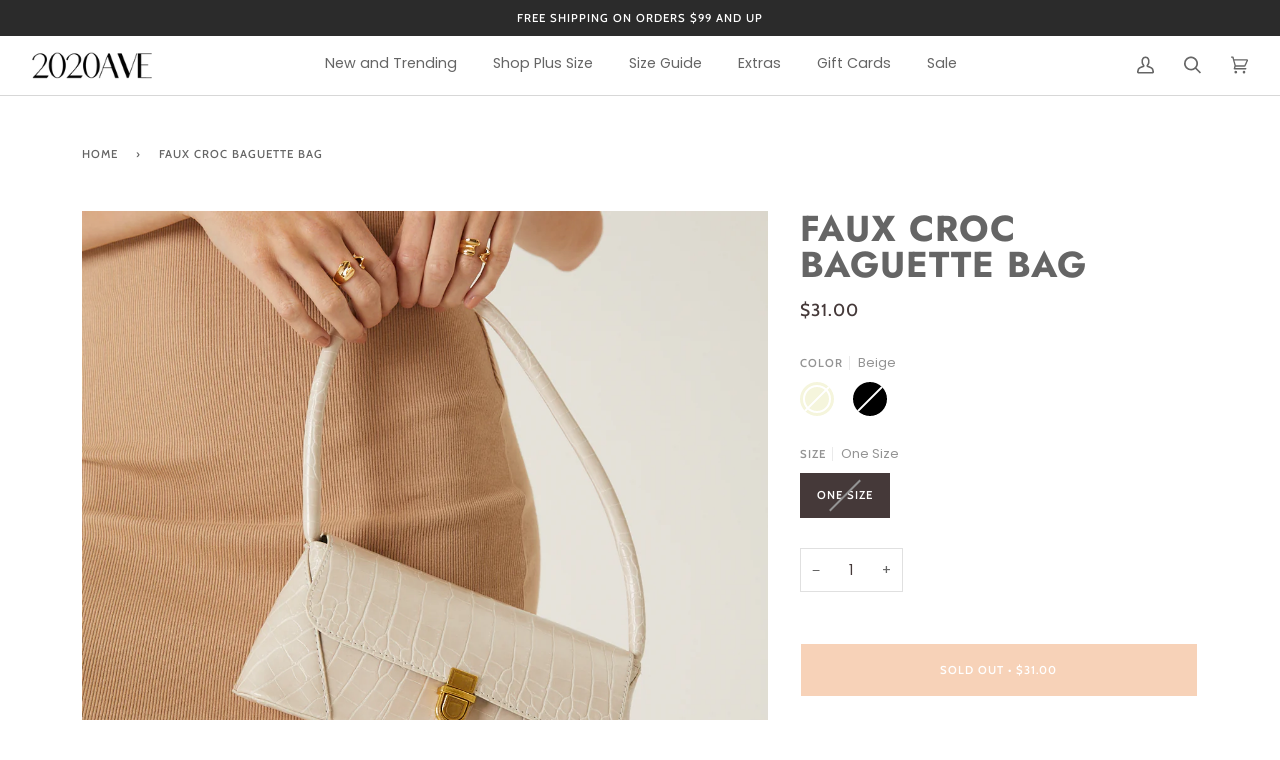

--- FILE ---
content_type: text/html; charset=utf-8
request_url: https://www.2020ave.com/products/faux-croc-baguette-bag
body_size: 36036
content:
<!doctype html>




<html class="no-js" lang="en" ><head>
<link rel='preconnect dns-prefetch' href='https://api.config-security.com/' crossorigin />
<link rel='preconnect dns-prefetch' href='https://conf.config-security.com/' crossorigin />
<link rel='preconnect dns-prefetch' href='https://whale.camera/' crossorigin />

  <script src="https://cdnjs.cloudflare.com/ajax/libs/jquery/3.2.1/jquery.min.js"></script>
  <script>
    $( document ).ready(function() {
    $('body').on('stl.updateCartDetails', function(evt, cart) {
window.fetch('/cart.js') 
.then(function(response) {
   if(response.ok){
      return response.json().then(function(json) {
        document.dispatchEvent(new CustomEvent('theme:cart:change', {
          detail: {
            cart: json,
          },
          bubbles: true,
        }));  
        
        document.querySelector('[data-drawer="drawer-cart"]').dispatchEvent(
          new CustomEvent('theme:drawer:open', {
          bubbles: false,
          })
        );        
        
      });
   } else {
     throw e;
   }    
}).catch(e => { console.error(e)});  
});
      });
  </script>

        


  
  <meta charset="utf-8">
  <meta http-equiv="X-UA-Compatible" content="IE=edge,chrome=1">
  <meta name="viewport" content="width=device-width,initial-scale=1,viewport-fit=cover">
  <meta name="theme-color" content="#585e71">

  <meta name="facebook-domain-verification" content="mkj13gpyp4pjvlyzu0djm1gil0j0pr" /><link rel="canonical" href="https://www.2020ave.com/products/faux-croc-baguette-bag"><!-- ======================= Pipeline Theme V6.2.2 ========================= -->

  <link rel="preconnect" href="https://cdn.shopify.com" crossorigin>
  <link rel="preconnect" href="https://fonts.shopify.com" crossorigin>
  <link rel="preconnect" href="https://monorail-edge.shopifysvc.com" crossorigin>


  <link rel="preload" href="//www.2020ave.com/cdn/shop/t/71/assets/lazysizes.js?v=111431644619468174291731295785" as="script">
  <link rel="preload" href="//www.2020ave.com/cdn/shop/t/71/assets/vendor.js?v=174357195950707206411731295781" as="script">
  <link rel="preload" href="//www.2020ave.com/cdn/shop/t/71/assets/theme.js?v=14847268042615121811731295781" as="script">
  <link rel="preload" href="//www.2020ave.com/cdn/shop/t/71/assets/theme.css?v=184139322576901910901743101005" as="style">
  <link rel="stylesheet" href="https://cdnjs.cloudflare.com/ajax/libs/font-awesome/4.7.0/css/font-awesome.min.css">

  
<link rel="preload" as="image" 
      href="//www.2020ave.com/cdn/shop/products/FauxCrocBaguetteBag5_small.jpg?v=1651506565" 
      srcset="//www.2020ave.com/cdn/shop/products/FauxCrocBaguetteBag5_550x.jpg?v=1651506565 550w,//www.2020ave.com/cdn/shop/products/FauxCrocBaguetteBag5_1100x.jpg?v=1651506565 1100w,//www.2020ave.com/cdn/shop/products/FauxCrocBaguetteBag5.jpg?v=1651506565 1180w"
      sizes="(min-width: 768px), 50vw, 
             100vw">
  
<link rel="shortcut icon" href="//www.2020ave.com/cdn/shop/files/2020-favicon_aeed39ad-3e4e-4e61-9ffe-f233fb55e437_32x32.png?v=1614315131" type="image/png"><!-- Title and description ================================================ -->
  
  <title>
    

    Faux Croc Baguette Bag
&ndash; 2020AVE

  </title><meta name="description" content="The Faux Croc Baguette Bag is the mini purse of your dreams. This trendy bag features one main compartment with a small buckle to close and a short strap. The inside is lined. The bag measures 9.5&quot; long, 4&quot; tall, 4&quot; deep. All man-made materials. Imported. One size.">
  <!-- /snippets/social-meta-tags.liquid --><meta property="og:site_name" content="2020AVE">
<meta property="og:url" content="https://www.2020ave.com/products/faux-croc-baguette-bag">
<meta property="og:title" content="Faux Croc Baguette Bag">
<meta property="og:type" content="product">
<meta property="og:description" content="The Faux Croc Baguette Bag is the mini purse of your dreams. This trendy bag features one main compartment with a small buckle to close and a short strap. The inside is lined. The bag measures 9.5&quot; long, 4&quot; tall, 4&quot; deep. All man-made materials. Imported. One size."><meta property="og:price:amount" content="31.00">
  <meta property="og:price:currency" content="USD">
      <meta property="og:image" content="http://www.2020ave.com/cdn/shop/products/FauxCrocBaguetteBag5.jpg?v=1651506565">
      <meta property="og:image:secure_url" content="https://www.2020ave.com/cdn/shop/products/FauxCrocBaguetteBag5.jpg?v=1651506565">
      <meta property="og:image:height" content="1505">
      <meta property="og:image:width" content="1180">
      <meta property="og:image" content="http://www.2020ave.com/cdn/shop/products/FauxCrocBaguetteBag2.jpg?v=1651506565">
      <meta property="og:image:secure_url" content="https://www.2020ave.com/cdn/shop/products/FauxCrocBaguetteBag2.jpg?v=1651506565">
      <meta property="og:image:height" content="1505">
      <meta property="og:image:width" content="1180">
      <meta property="og:image" content="http://www.2020ave.com/cdn/shop/products/FauxCrocBaguetteBag3.jpg?v=1620370546">
      <meta property="og:image:secure_url" content="https://www.2020ave.com/cdn/shop/products/FauxCrocBaguetteBag3.jpg?v=1620370546">
      <meta property="og:image:height" content="1505">
      <meta property="og:image:width" content="1180">
<meta property="twitter:image" content="http://www.2020ave.com/cdn/shop/products/FauxCrocBaguetteBag5_1200x1200.jpg?v=1651506565">

<meta name="twitter:site" content="@">
<meta name="twitter:card" content="summary_large_image">
<meta name="twitter:title" content="Faux Croc Baguette Bag">
<meta name="twitter:description" content="The Faux Croc Baguette Bag is the mini purse of your dreams. This trendy bag features one main compartment with a small buckle to close and a short strap. The inside is lined. The bag measures 9.5&quot; long, 4&quot; tall, 4&quot; deep. All man-made materials. Imported. One size.">
<!-- CSS ================================================================== -->
  
  <link href="//www.2020ave.com/cdn/shop/t/71/assets/font-settings.css?v=154120824188098468101763084445" rel="stylesheet" type="text/css" media="all" />

  
<style data-shopify>

:root {
/* ================ Spinner ================ */
--SPINNER: url(//www.2020ave.com/cdn/shop/t/71/assets/spinner.gif?v=166562850930919592091731295781);

/* ================ Product video ================ */

--COLOR-VIDEO-BG: #f2f2f2;


/* ================ Color Variables ================ */

/* === Backgrounds ===*/
--COLOR-BG: #ffffff;
--COLOR-BG-ACCENT: #f7f7f7;

/* === Text colors ===*/
--COLOR-TEXT-DARK: #453939;
--COLOR-TEXT: #656565;
--COLOR-TEXT-LIGHT: #939393;

/* === Bright color ===*/
--COLOR-PRIMARY: #f4a482;
--COLOR-PRIMARY-HOVER: #fd6b2c;
--COLOR-PRIMARY-FADE: rgba(244, 164, 130, 0.05);
--COLOR-PRIMARY-FADE-HOVER: rgba(244, 164, 130, 0.1);--COLOR-PRIMARY-OPPOSITE: #ffffff;

/* === Secondary/link Color ===*/
--COLOR-SECONDARY: #585e71;
--COLOR-SECONDARY-HOVER: #2d354f;
--COLOR-SECONDARY-FADE: rgba(88, 94, 113, 0.05);
--COLOR-SECONDARY-FADE-HOVER: rgba(88, 94, 113, 0.1);--COLOR-SECONDARY-OPPOSITE: #ffffff;

/* === Shades of grey ===*/
--COLOR-A5:  rgba(101, 101, 101, 0.05);
--COLOR-A10: rgba(101, 101, 101, 0.1);
--COLOR-A20: rgba(101, 101, 101, 0.2);
--COLOR-A35: rgba(101, 101, 101, 0.35);
--COLOR-A50: rgba(101, 101, 101, 0.5);
--COLOR-A80: rgba(101, 101, 101, 0.8);
--COLOR-A90: rgba(101, 101, 101, 0.9);
--COLOR-A95: rgba(101, 101, 101, 0.95);


/* ================ Inverted Color Variables ================ */

--INVERSE-BG: #2e3438;
--INVERSE-BG-ACCENT: #222324;

/* === Text colors ===*/
--INVERSE-TEXT-DARK: #ffffff;
--INVERSE-TEXT: #ffffff;
--INVERSE-TEXT-LIGHT: #c0c2c3;

/* === Bright color ===*/
--INVERSE-PRIMARY: #fcd8c8;
--INVERSE-PRIMARY-HOVER: #ffa278;
--INVERSE-PRIMARY-FADE: rgba(252, 216, 200, 0.05);
--INVERSE-PRIMARY-FADE-HOVER: rgba(252, 216, 200, 0.1);--INVERSE-PRIMARY-OPPOSITE: #000000;


/* === Second Color ===*/
--INVERSE-SECONDARY: #c6dae5;
--INVERSE-SECONDARY-HOVER: #86bcd9;
--INVERSE-SECONDARY-FADE: rgba(198, 218, 229, 0.05);
--INVERSE-SECONDARY-FADE-HOVER: rgba(198, 218, 229, 0.1);--INVERSE-SECONDARY-OPPOSITE: #000000;


/* === Shades of grey ===*/
--INVERSE-A5:  rgba(255, 255, 255, 0.05);
--INVERSE-A10: rgba(255, 255, 255, 0.1);
--INVERSE-A20: rgba(255, 255, 255, 0.2);
--INVERSE-A35: rgba(255, 255, 255, 0.3);
--INVERSE-A80: rgba(255, 255, 255, 0.8);
--INVERSE-A90: rgba(255, 255, 255, 0.9);
--INVERSE-A95: rgba(255, 255, 255, 0.95);


/* === Account Bar ===*/
--COLOR-ANNOUNCEMENT-BG: #2b2b2b;
--COLOR-ANNOUNCEMENT-TEXT: #ffffff;

/* === Nav and dropdown link background ===*/
--COLOR-NAV: #ffffff;
--COLOR-NAV-TEXT: #656565;
--COLOR-NAV-BORDER: #d7d7d7;
--COLOR-NAV-A10: rgba(101, 101, 101, 0.1);
--COLOR-NAV-A50: rgba(101, 101, 101, 0.5);
--COLOR-HIGHLIGHT-LINK: #d2815f;

/* === Site Footer ===*/
--COLOR-FOOTER-BG: #efefef;
--COLOR-FOOTER-TEXT: #393939;
--COLOR-FOOTER-A5: rgba(57, 57, 57, 0.05);
--COLOR-FOOTER-A15: rgba(57, 57, 57, 0.15);
--COLOR-FOOTER-A90: rgba(57, 57, 57, 0.9);

/* === Products ===*/
--PRODUCT-GRID-ASPECT-RATIO: 130.0%;

/* === Product badges ===*/
--COLOR-BADGE: #ffffff;
--COLOR-BADGE-TEXT: #656565;

/* === disabled form colors ===*/
--COLOR-DISABLED-BG: #f0f0f0;
--COLOR-DISABLED-TEXT: #c9c9c9;

--INVERSE-DISABLED-BG: #43484c;
--INVERSE-DISABLED-TEXT: #777b7e;

/* === Button Radius === */
--BUTTON-RADIUS: 0px;


/* ================ Typography ================ */

--FONT-STACK-BODY: Poppins, sans-serif;
--FONT-STYLE-BODY: normal;
--FONT-WEIGHT-BODY: 400;
--FONT-WEIGHT-BODY-BOLD: 500;
--FONT-ADJUST-BODY: 1.0;

--FONT-STACK-HEADING: Jost, sans-serif;
--FONT-STYLE-HEADING: normal;
--FONT-WEIGHT-HEADING: 700;
--FONT-WEIGHT-HEADING-BOLD: 800;
--FONT-ADJUST-HEADING: 1.15;

  --FONT-HEADING-SPACE: 1px;
  --FONT-HEADING-CAPS: uppercase;

--FONT-STACK-ACCENT: Cabin, sans-serif;
--FONT-STYLE-ACCENT: normal;
--FONT-WEIGHT-ACCENT: 500;
--FONT-WEIGHT-ACCENT-BOLD: 600;
--FONT-ADJUST-ACCENT: 0.95;

--ICO-SELECT: url('//www.2020ave.com/cdn/shop/t/71/assets/ico-select.svg?v=161322774361156881761731295816');

--URL-ZOOM: url('//www.2020ave.com/cdn/shop/t/71/assets/cursor-zoom.svg?v=137651134409869370111731295816');
--URL-ZOOM-2X: url('//www.2020ave.com/cdn/shop/t/71/assets/cursor-zoom-2x.svg?v=165871132870721948791731295816');

/* ================ Photo correction ================ */
--PHOTO-CORRECTION: 100%;



}

</style>

  <link href="//www.2020ave.com/cdn/shop/t/71/assets/theme.css?v=184139322576901910901743101005" rel="stylesheet" type="text/css" media="all" />

  <script>
    document.documentElement.className = document.documentElement.className.replace('no-js', 'js');
    let root = '/';
    if (root[root.length - 1] !== '/') {
      root = `${root}/`;
    }
    var theme = {
      routes: {
        root_url: root,
        cart: '/cart',
        cart_add_url: '/cart/add',
        product_recommendations_url: '/recommendations/products',
        account_addresses_url: '/account/addresses'
      },
      assets: {
        photoswipe: '//www.2020ave.com/cdn/shop/t/71/assets/photoswipe.js?v=127104016560770043431731295780',
        smoothscroll: '//www.2020ave.com/cdn/shop/t/71/assets/smoothscroll.js?v=37906625415260927261731295781',
        swatches: '//www.2020ave.com/cdn/shop/t/71/assets/swatches.json?v=167189458397991530011731539577',
        noImage: '//www.2020ave.com/cdn/shopifycloud/storefront/assets/no-image-2048-a2addb12.gif',
        base: '//www.2020ave.com/cdn/shop/t/71/assets/'
      },
      strings: {
        swatchesKey: "Color, Colour",     
        addToCart: "Add to Cart",
        estimateShipping: "Estimate shipping",
        noShippingAvailable: "We do not ship to this destination.",
        free: "Free",
        from: "From",
        preOrder: "Pre-order",
        soldOut: "Sold Out",
        sale: "Sale",
        subscription: "Subscription",
        unavailable: "Unavailable",
        unitPrice: "Unit price",
        unitPriceSeparator: "per",        
        stockout: "All available stock is in cart",
        products: "Products",
        pages: "Pages",
        collections: "Collections",
        resultsFor: "Results for",
        noResultsFor: "No results for",
        articles: "Articles"
      },
      settings: {
        badge_sale_type: "dollar",
        search_products: true,
        search_collections: true,
        search_pages: true,
        search_articles: true,
        animate_hover: true,
        animate_scroll: true
      },
      info: {
        name: 'pipeline'
      },
      moneyFormat: "${{amount}}",
      version: '6.2.2'
    }
    let windowInnerHeight = window.innerHeight;
    document.documentElement.style.setProperty('--full-screen', `${windowInnerHeight}px`);
    document.documentElement.style.setProperty('--three-quarters', `${windowInnerHeight * 0.75}px`);
    document.documentElement.style.setProperty('--two-thirds', `${windowInnerHeight * 0.66}px`);
    document.documentElement.style.setProperty('--one-half', `${windowInnerHeight * 0.5}px`);
    document.documentElement.style.setProperty('--one-third', `${windowInnerHeight * 0.33}px`);
    document.documentElement.style.setProperty('--one-fifth', `${windowInnerHeight * 0.2}px`);

    window.lazySizesConfig = window.lazySizesConfig || {};
    window.lazySizesConfig.loadHidden = false;
  </script><!-- Theme Javascript ============================================================== -->
  <script src="//www.2020ave.com/cdn/shop/t/71/assets/lazysizes.js?v=111431644619468174291731295785" async="async"></script>
  <script src="//www.2020ave.com/cdn/shop/t/71/assets/vendor.js?v=174357195950707206411731295781" defer="defer"></script>
  <script src="//www.2020ave.com/cdn/shop/t/71/assets/theme.js?v=14847268042615121811731295781" defer="defer"></script>

  <script>
    (function () {
      function onPageShowEvents() {
        if ('requestIdleCallback' in window) {
          requestIdleCallback(initCartEvent)
        } else {
          initCartEvent()
        }
        function initCartEvent(){
          document.documentElement.dispatchEvent(new CustomEvent('theme:cart:init', {
            bubbles: true
          }));
        }
      };
      window.onpageshow = onPageShowEvents;
    })();
  </script>

  <script type="text/javascript">
    if (window.MSInputMethodContext && document.documentMode) {
      var scripts = document.getElementsByTagName('script')[0];
      var polyfill = document.createElement("script");
      polyfill.defer = true;
      polyfill.src = "//www.2020ave.com/cdn/shop/t/71/assets/ie11.js?v=144489047535103983231731295785";

      scripts.parentNode.insertBefore(polyfill, scripts);
    }
  </script>

  <meta name="google-site-verification" content="tZwPAEaTCWpFExxOZfTfczAPk7Lx2CjcJjZajXaFpBI" />

  <!-- Shopify app scripts =========================================================== -->
  <script>window.performance && window.performance.mark && window.performance.mark('shopify.content_for_header.start');</script><meta name="google-site-verification" content="9GCuUwkwV3dyBlMDtv6XY0Y26F9QpxTGUlZX_t6Ag84">
<meta id="shopify-digital-wallet" name="shopify-digital-wallet" content="/2234813/digital_wallets/dialog">
<meta name="shopify-checkout-api-token" content="461a2860ce5cacbc37d84d6e073f399e">
<meta id="in-context-paypal-metadata" data-shop-id="2234813" data-venmo-supported="true" data-environment="production" data-locale="en_US" data-paypal-v4="true" data-currency="USD">
<link rel="alternate" hreflang="x-default" href="https://www.2020ave.com/products/faux-croc-baguette-bag">
<link rel="alternate" hreflang="en" href="https://www.2020ave.com/products/faux-croc-baguette-bag">
<link rel="alternate" hreflang="en-CA" href="https://www.2020ave.com/en-ca/products/faux-croc-baguette-bag">
<link rel="alternate" type="application/json+oembed" href="https://www.2020ave.com/products/faux-croc-baguette-bag.oembed">
<script async="async" src="/checkouts/internal/preloads.js?locale=en-US"></script>
<link rel="preconnect" href="https://shop.app" crossorigin="anonymous">
<script async="async" src="https://shop.app/checkouts/internal/preloads.js?locale=en-US&shop_id=2234813" crossorigin="anonymous"></script>
<script id="apple-pay-shop-capabilities" type="application/json">{"shopId":2234813,"countryCode":"US","currencyCode":"USD","merchantCapabilities":["supports3DS"],"merchantId":"gid:\/\/shopify\/Shop\/2234813","merchantName":"2020AVE","requiredBillingContactFields":["postalAddress","email"],"requiredShippingContactFields":["postalAddress","email"],"shippingType":"shipping","supportedNetworks":["visa","masterCard","amex","discover","elo","jcb"],"total":{"type":"pending","label":"2020AVE","amount":"1.00"},"shopifyPaymentsEnabled":true,"supportsSubscriptions":true}</script>
<script id="shopify-features" type="application/json">{"accessToken":"461a2860ce5cacbc37d84d6e073f399e","betas":["rich-media-storefront-analytics"],"domain":"www.2020ave.com","predictiveSearch":true,"shopId":2234813,"locale":"en"}</script>
<script>var Shopify = Shopify || {};
Shopify.shop = "2020ave.myshopify.com";
Shopify.locale = "en";
Shopify.currency = {"active":"USD","rate":"1.0"};
Shopify.country = "US";
Shopify.theme = {"name":"Pipeline - 2020ave Final -Power Tool - Power Tools","id":127933775927,"schema_name":"Pipeline","schema_version":"6.2.2","theme_store_id":null,"role":"main"};
Shopify.theme.handle = "null";
Shopify.theme.style = {"id":null,"handle":null};
Shopify.cdnHost = "www.2020ave.com/cdn";
Shopify.routes = Shopify.routes || {};
Shopify.routes.root = "/";</script>
<script type="module">!function(o){(o.Shopify=o.Shopify||{}).modules=!0}(window);</script>
<script>!function(o){function n(){var o=[];function n(){o.push(Array.prototype.slice.apply(arguments))}return n.q=o,n}var t=o.Shopify=o.Shopify||{};t.loadFeatures=n(),t.autoloadFeatures=n()}(window);</script>
<script>
  window.ShopifyPay = window.ShopifyPay || {};
  window.ShopifyPay.apiHost = "shop.app\/pay";
  window.ShopifyPay.redirectState = null;
</script>
<script id="shop-js-analytics" type="application/json">{"pageType":"product"}</script>
<script defer="defer" async type="module" src="//www.2020ave.com/cdn/shopifycloud/shop-js/modules/v2/client.init-shop-cart-sync_C5BV16lS.en.esm.js"></script>
<script defer="defer" async type="module" src="//www.2020ave.com/cdn/shopifycloud/shop-js/modules/v2/chunk.common_CygWptCX.esm.js"></script>
<script type="module">
  await import("//www.2020ave.com/cdn/shopifycloud/shop-js/modules/v2/client.init-shop-cart-sync_C5BV16lS.en.esm.js");
await import("//www.2020ave.com/cdn/shopifycloud/shop-js/modules/v2/chunk.common_CygWptCX.esm.js");

  window.Shopify.SignInWithShop?.initShopCartSync?.({"fedCMEnabled":true,"windoidEnabled":true});

</script>
<script defer="defer" async type="module" src="//www.2020ave.com/cdn/shopifycloud/shop-js/modules/v2/client.payment-terms_CZxnsJam.en.esm.js"></script>
<script defer="defer" async type="module" src="//www.2020ave.com/cdn/shopifycloud/shop-js/modules/v2/chunk.common_CygWptCX.esm.js"></script>
<script defer="defer" async type="module" src="//www.2020ave.com/cdn/shopifycloud/shop-js/modules/v2/chunk.modal_D71HUcav.esm.js"></script>
<script type="module">
  await import("//www.2020ave.com/cdn/shopifycloud/shop-js/modules/v2/client.payment-terms_CZxnsJam.en.esm.js");
await import("//www.2020ave.com/cdn/shopifycloud/shop-js/modules/v2/chunk.common_CygWptCX.esm.js");
await import("//www.2020ave.com/cdn/shopifycloud/shop-js/modules/v2/chunk.modal_D71HUcav.esm.js");

  
</script>
<script>
  window.Shopify = window.Shopify || {};
  if (!window.Shopify.featureAssets) window.Shopify.featureAssets = {};
  window.Shopify.featureAssets['shop-js'] = {"shop-cart-sync":["modules/v2/client.shop-cart-sync_ZFArdW7E.en.esm.js","modules/v2/chunk.common_CygWptCX.esm.js"],"init-fed-cm":["modules/v2/client.init-fed-cm_CmiC4vf6.en.esm.js","modules/v2/chunk.common_CygWptCX.esm.js"],"shop-button":["modules/v2/client.shop-button_tlx5R9nI.en.esm.js","modules/v2/chunk.common_CygWptCX.esm.js"],"shop-cash-offers":["modules/v2/client.shop-cash-offers_DOA2yAJr.en.esm.js","modules/v2/chunk.common_CygWptCX.esm.js","modules/v2/chunk.modal_D71HUcav.esm.js"],"init-windoid":["modules/v2/client.init-windoid_sURxWdc1.en.esm.js","modules/v2/chunk.common_CygWptCX.esm.js"],"shop-toast-manager":["modules/v2/client.shop-toast-manager_ClPi3nE9.en.esm.js","modules/v2/chunk.common_CygWptCX.esm.js"],"init-shop-email-lookup-coordinator":["modules/v2/client.init-shop-email-lookup-coordinator_B8hsDcYM.en.esm.js","modules/v2/chunk.common_CygWptCX.esm.js"],"init-shop-cart-sync":["modules/v2/client.init-shop-cart-sync_C5BV16lS.en.esm.js","modules/v2/chunk.common_CygWptCX.esm.js"],"avatar":["modules/v2/client.avatar_BTnouDA3.en.esm.js"],"pay-button":["modules/v2/client.pay-button_FdsNuTd3.en.esm.js","modules/v2/chunk.common_CygWptCX.esm.js"],"init-customer-accounts":["modules/v2/client.init-customer-accounts_DxDtT_ad.en.esm.js","modules/v2/client.shop-login-button_C5VAVYt1.en.esm.js","modules/v2/chunk.common_CygWptCX.esm.js","modules/v2/chunk.modal_D71HUcav.esm.js"],"init-shop-for-new-customer-accounts":["modules/v2/client.init-shop-for-new-customer-accounts_ChsxoAhi.en.esm.js","modules/v2/client.shop-login-button_C5VAVYt1.en.esm.js","modules/v2/chunk.common_CygWptCX.esm.js","modules/v2/chunk.modal_D71HUcav.esm.js"],"shop-login-button":["modules/v2/client.shop-login-button_C5VAVYt1.en.esm.js","modules/v2/chunk.common_CygWptCX.esm.js","modules/v2/chunk.modal_D71HUcav.esm.js"],"init-customer-accounts-sign-up":["modules/v2/client.init-customer-accounts-sign-up_CPSyQ0Tj.en.esm.js","modules/v2/client.shop-login-button_C5VAVYt1.en.esm.js","modules/v2/chunk.common_CygWptCX.esm.js","modules/v2/chunk.modal_D71HUcav.esm.js"],"shop-follow-button":["modules/v2/client.shop-follow-button_Cva4Ekp9.en.esm.js","modules/v2/chunk.common_CygWptCX.esm.js","modules/v2/chunk.modal_D71HUcav.esm.js"],"checkout-modal":["modules/v2/client.checkout-modal_BPM8l0SH.en.esm.js","modules/v2/chunk.common_CygWptCX.esm.js","modules/v2/chunk.modal_D71HUcav.esm.js"],"lead-capture":["modules/v2/client.lead-capture_Bi8yE_yS.en.esm.js","modules/v2/chunk.common_CygWptCX.esm.js","modules/v2/chunk.modal_D71HUcav.esm.js"],"shop-login":["modules/v2/client.shop-login_D6lNrXab.en.esm.js","modules/v2/chunk.common_CygWptCX.esm.js","modules/v2/chunk.modal_D71HUcav.esm.js"],"payment-terms":["modules/v2/client.payment-terms_CZxnsJam.en.esm.js","modules/v2/chunk.common_CygWptCX.esm.js","modules/v2/chunk.modal_D71HUcav.esm.js"]};
</script>
<script>(function() {
  var isLoaded = false;
  function asyncLoad() {
    if (isLoaded) return;
    isLoaded = true;
    var urls = ["https:\/\/cdn.isforma.com\/05-18-5670f89b\/static\/js\/main.5670f89b.js?shop=2020ave.myshopify.com","https:\/\/loox.io\/widget\/NyywBk6wf\/loox.1588640798560.js?shop=2020ave.myshopify.com","https:\/\/cdn.shopify.com\/s\/files\/1\/0223\/4813\/t\/58\/assets\/sca-qv-scripts-noconfig.js?v=1600906526\u0026shop=2020ave.myshopify.com","\/\/cdn.shopify.com\/proxy\/49d42b89af27b4cc5b1fd800b01be5de1468930d2931ecf65703fcc98870d63a\/storage.googleapis.com\/timesact-resources\/scripts\/timesactV3.js?shop=2020ave.myshopify.com\u0026sp-cache-control=cHVibGljLCBtYXgtYWdlPTkwMA","https:\/\/widgets.automizely.com\/returns\/main.js?shop=2020ave.myshopify.com","https:\/\/api.config-security.com\/first.js?host=2020ave.myshopify.com\u0026plat=SHOPIFY\u0026shop=2020ave.myshopify.com","https:\/\/shopify.shopthelook.app\/shopthelook.js?shop=2020ave.myshopify.com","https:\/\/cdn.rebuyengine.com\/onsite\/js\/rebuy.js?shop=2020ave.myshopify.com","\/\/cdn.shopify.com\/proxy\/ce0dce61e99dee037962556164acf631a9cadd8aeef0933c757ce8222c99ef8f\/s.pandect.es\/v2.2\/gdpr-cookie-consent.min.js?shop=2020ave.myshopify.com\u0026sp-cache-control=cHVibGljLCBtYXgtYWdlPTkwMA","https:\/\/cdn2.recomaticapp.com\/assets\/recomatic2-2-063abcd3484bd44647516b2fbc04d61d093e4d399cd4d8c1c7b1a611231b9a80.js?shop=2020ave.myshopify.com","https:\/\/searchanise-ef84.kxcdn.com\/widgets\/shopify\/init.js?a=8o1Q7M3h2S\u0026shop=2020ave.myshopify.com","\/\/backinstock.useamp.com\/widget\/2876_1767153202.js?category=bis\u0026v=6\u0026shop=2020ave.myshopify.com"];
    for (var i = 0; i < urls.length; i++) {
      var s = document.createElement('script');
      s.type = 'text/javascript';
      s.async = true;
      s.src = urls[i];
      var x = document.getElementsByTagName('script')[0];
      x.parentNode.insertBefore(s, x);
    }
  };
  if(window.attachEvent) {
    window.attachEvent('onload', asyncLoad);
  } else {
    window.addEventListener('load', asyncLoad, false);
  }
})();</script>
<script id="__st">var __st={"a":2234813,"offset":-28800,"reqid":"a1655b48-a955-485f-b803-a4dbeed3e3dc-1768674016","pageurl":"www.2020ave.com\/products\/faux-croc-baguette-bag","u":"d358c6b7e04c","p":"product","rtyp":"product","rid":6553355714615};</script>
<script>window.ShopifyPaypalV4VisibilityTracking = true;</script>
<script id="captcha-bootstrap">!function(){'use strict';const t='contact',e='account',n='new_comment',o=[[t,t],['blogs',n],['comments',n],[t,'customer']],c=[[e,'customer_login'],[e,'guest_login'],[e,'recover_customer_password'],[e,'create_customer']],r=t=>t.map((([t,e])=>`form[action*='/${t}']:not([data-nocaptcha='true']) input[name='form_type'][value='${e}']`)).join(','),a=t=>()=>t?[...document.querySelectorAll(t)].map((t=>t.form)):[];function s(){const t=[...o],e=r(t);return a(e)}const i='password',u='form_key',d=['recaptcha-v3-token','g-recaptcha-response','h-captcha-response',i],f=()=>{try{return window.sessionStorage}catch{return}},m='__shopify_v',_=t=>t.elements[u];function p(t,e,n=!1){try{const o=window.sessionStorage,c=JSON.parse(o.getItem(e)),{data:r}=function(t){const{data:e,action:n}=t;return t[m]||n?{data:e,action:n}:{data:t,action:n}}(c);for(const[e,n]of Object.entries(r))t.elements[e]&&(t.elements[e].value=n);n&&o.removeItem(e)}catch(o){console.error('form repopulation failed',{error:o})}}const l='form_type',E='cptcha';function T(t){t.dataset[E]=!0}const w=window,h=w.document,L='Shopify',v='ce_forms',y='captcha';let A=!1;((t,e)=>{const n=(g='f06e6c50-85a8-45c8-87d0-21a2b65856fe',I='https://cdn.shopify.com/shopifycloud/storefront-forms-hcaptcha/ce_storefront_forms_captcha_hcaptcha.v1.5.2.iife.js',D={infoText:'Protected by hCaptcha',privacyText:'Privacy',termsText:'Terms'},(t,e,n)=>{const o=w[L][v],c=o.bindForm;if(c)return c(t,g,e,D).then(n);var r;o.q.push([[t,g,e,D],n]),r=I,A||(h.body.append(Object.assign(h.createElement('script'),{id:'captcha-provider',async:!0,src:r})),A=!0)});var g,I,D;w[L]=w[L]||{},w[L][v]=w[L][v]||{},w[L][v].q=[],w[L][y]=w[L][y]||{},w[L][y].protect=function(t,e){n(t,void 0,e),T(t)},Object.freeze(w[L][y]),function(t,e,n,w,h,L){const[v,y,A,g]=function(t,e,n){const i=e?o:[],u=t?c:[],d=[...i,...u],f=r(d),m=r(i),_=r(d.filter((([t,e])=>n.includes(e))));return[a(f),a(m),a(_),s()]}(w,h,L),I=t=>{const e=t.target;return e instanceof HTMLFormElement?e:e&&e.form},D=t=>v().includes(t);t.addEventListener('submit',(t=>{const e=I(t);if(!e)return;const n=D(e)&&!e.dataset.hcaptchaBound&&!e.dataset.recaptchaBound,o=_(e),c=g().includes(e)&&(!o||!o.value);(n||c)&&t.preventDefault(),c&&!n&&(function(t){try{if(!f())return;!function(t){const e=f();if(!e)return;const n=_(t);if(!n)return;const o=n.value;o&&e.removeItem(o)}(t);const e=Array.from(Array(32),(()=>Math.random().toString(36)[2])).join('');!function(t,e){_(t)||t.append(Object.assign(document.createElement('input'),{type:'hidden',name:u})),t.elements[u].value=e}(t,e),function(t,e){const n=f();if(!n)return;const o=[...t.querySelectorAll(`input[type='${i}']`)].map((({name:t})=>t)),c=[...d,...o],r={};for(const[a,s]of new FormData(t).entries())c.includes(a)||(r[a]=s);n.setItem(e,JSON.stringify({[m]:1,action:t.action,data:r}))}(t,e)}catch(e){console.error('failed to persist form',e)}}(e),e.submit())}));const S=(t,e)=>{t&&!t.dataset[E]&&(n(t,e.some((e=>e===t))),T(t))};for(const o of['focusin','change'])t.addEventListener(o,(t=>{const e=I(t);D(e)&&S(e,y())}));const B=e.get('form_key'),M=e.get(l),P=B&&M;t.addEventListener('DOMContentLoaded',(()=>{const t=y();if(P)for(const e of t)e.elements[l].value===M&&p(e,B);[...new Set([...A(),...v().filter((t=>'true'===t.dataset.shopifyCaptcha))])].forEach((e=>S(e,t)))}))}(h,new URLSearchParams(w.location.search),n,t,e,['guest_login'])})(!0,!0)}();</script>
<script integrity="sha256-4kQ18oKyAcykRKYeNunJcIwy7WH5gtpwJnB7kiuLZ1E=" data-source-attribution="shopify.loadfeatures" defer="defer" src="//www.2020ave.com/cdn/shopifycloud/storefront/assets/storefront/load_feature-a0a9edcb.js" crossorigin="anonymous"></script>
<script crossorigin="anonymous" defer="defer" src="//www.2020ave.com/cdn/shopifycloud/storefront/assets/shopify_pay/storefront-65b4c6d7.js?v=20250812"></script>
<script data-source-attribution="shopify.dynamic_checkout.dynamic.init">var Shopify=Shopify||{};Shopify.PaymentButton=Shopify.PaymentButton||{isStorefrontPortableWallets:!0,init:function(){window.Shopify.PaymentButton.init=function(){};var t=document.createElement("script");t.src="https://www.2020ave.com/cdn/shopifycloud/portable-wallets/latest/portable-wallets.en.js",t.type="module",document.head.appendChild(t)}};
</script>
<script data-source-attribution="shopify.dynamic_checkout.buyer_consent">
  function portableWalletsHideBuyerConsent(e){var t=document.getElementById("shopify-buyer-consent"),n=document.getElementById("shopify-subscription-policy-button");t&&n&&(t.classList.add("hidden"),t.setAttribute("aria-hidden","true"),n.removeEventListener("click",e))}function portableWalletsShowBuyerConsent(e){var t=document.getElementById("shopify-buyer-consent"),n=document.getElementById("shopify-subscription-policy-button");t&&n&&(t.classList.remove("hidden"),t.removeAttribute("aria-hidden"),n.addEventListener("click",e))}window.Shopify?.PaymentButton&&(window.Shopify.PaymentButton.hideBuyerConsent=portableWalletsHideBuyerConsent,window.Shopify.PaymentButton.showBuyerConsent=portableWalletsShowBuyerConsent);
</script>
<script data-source-attribution="shopify.dynamic_checkout.cart.bootstrap">document.addEventListener("DOMContentLoaded",(function(){function t(){return document.querySelector("shopify-accelerated-checkout-cart, shopify-accelerated-checkout")}if(t())Shopify.PaymentButton.init();else{new MutationObserver((function(e,n){t()&&(Shopify.PaymentButton.init(),n.disconnect())})).observe(document.body,{childList:!0,subtree:!0})}}));
</script>
<link id="shopify-accelerated-checkout-styles" rel="stylesheet" media="screen" href="https://www.2020ave.com/cdn/shopifycloud/portable-wallets/latest/accelerated-checkout-backwards-compat.css" crossorigin="anonymous">
<style id="shopify-accelerated-checkout-cart">
        #shopify-buyer-consent {
  margin-top: 1em;
  display: inline-block;
  width: 100%;
}

#shopify-buyer-consent.hidden {
  display: none;
}

#shopify-subscription-policy-button {
  background: none;
  border: none;
  padding: 0;
  text-decoration: underline;
  font-size: inherit;
  cursor: pointer;
}

#shopify-subscription-policy-button::before {
  box-shadow: none;
}

      </style>

<script>window.performance && window.performance.mark && window.performance.mark('shopify.content_for_header.end');</script>

<script src="https://cdnjs.cloudflare.com/ajax/libs/jquery/3.3.1/jquery.min.js" integrity="sha256-FgpCb/KJQlLNfOu91ta32o/NMZxltwRo8QtmkMRdAu8=" crossorigin="anonymous"></script>

	<script>var loox_global_hash = '1765196276986';</script><style>.loox-reviews-default { max-width: 1200px; margin: 0 auto; }.loox-rating .loox-icon { color:#000000; }
:root { --lxs-rating-icon-color: #000000; }</style>


 

<link href="//www.2020ave.com/cdn/shop/t/71/assets/filter-menu.css?v=41382292952681967301731295816" rel="stylesheet" type="text/css" media="all" />
<script src="//www.2020ave.com/cdn/shop/t/71/assets/filter-menu.js?v=79298749081961657871731295816" type="text/javascript"></script>



<!-- BEGIN app block: shopify://apps/popsixle/blocks/star_rating/dbec362b-04db-4c2f-bee0-442c1f403c59 -->
<script defer type="text/javascript" src="https://pop6serve.com/popsixle_v2.php?shop=www.2020ave.com&myshop=2020ave.myshopify.com"></script>


<!-- END app block --><!-- BEGIN app block: shopify://apps/klaviyo-email-marketing-sms/blocks/klaviyo-onsite-embed/2632fe16-c075-4321-a88b-50b567f42507 -->












  <script async src="https://static.klaviyo.com/onsite/js/bR2ZEQ/klaviyo.js?company_id=bR2ZEQ"></script>
  <script>!function(){if(!window.klaviyo){window._klOnsite=window._klOnsite||[];try{window.klaviyo=new Proxy({},{get:function(n,i){return"push"===i?function(){var n;(n=window._klOnsite).push.apply(n,arguments)}:function(){for(var n=arguments.length,o=new Array(n),w=0;w<n;w++)o[w]=arguments[w];var t="function"==typeof o[o.length-1]?o.pop():void 0,e=new Promise((function(n){window._klOnsite.push([i].concat(o,[function(i){t&&t(i),n(i)}]))}));return e}}})}catch(n){window.klaviyo=window.klaviyo||[],window.klaviyo.push=function(){var n;(n=window._klOnsite).push.apply(n,arguments)}}}}();</script>

  
    <script id="viewed_product">
      if (item == null) {
        var _learnq = _learnq || [];

        var MetafieldReviews = null
        var MetafieldYotpoRating = null
        var MetafieldYotpoCount = null
        var MetafieldLooxRating = null
        var MetafieldLooxCount = null
        var okendoProduct = null
        var okendoProductReviewCount = null
        var okendoProductReviewAverageValue = null
        try {
          // The following fields are used for Customer Hub recently viewed in order to add reviews.
          // This information is not part of __kla_viewed. Instead, it is part of __kla_viewed_reviewed_items
          MetafieldReviews = {};
          MetafieldYotpoRating = null
          MetafieldYotpoCount = null
          MetafieldLooxRating = null
          MetafieldLooxCount = null

          okendoProduct = null
          // If the okendo metafield is not legacy, it will error, which then requires the new json formatted data
          if (okendoProduct && 'error' in okendoProduct) {
            okendoProduct = null
          }
          okendoProductReviewCount = okendoProduct ? okendoProduct.reviewCount : null
          okendoProductReviewAverageValue = okendoProduct ? okendoProduct.reviewAverageValue : null
        } catch (error) {
          console.error('Error in Klaviyo onsite reviews tracking:', error);
        }

        var item = {
          Name: "Faux Croc Baguette Bag",
          ProductID: 6553355714615,
          Categories: ["Best Selling Products","Newest Products"],
          ImageURL: "https://www.2020ave.com/cdn/shop/products/FauxCrocBaguetteBag5_grande.jpg?v=1651506565",
          URL: "https://www.2020ave.com/products/faux-croc-baguette-bag",
          Brand: "Ana Accessories",
          Price: "$31.00",
          Value: "31.00",
          CompareAtPrice: "$31.00"
        };
        _learnq.push(['track', 'Viewed Product', item]);
        _learnq.push(['trackViewedItem', {
          Title: item.Name,
          ItemId: item.ProductID,
          Categories: item.Categories,
          ImageUrl: item.ImageURL,
          Url: item.URL,
          Metadata: {
            Brand: item.Brand,
            Price: item.Price,
            Value: item.Value,
            CompareAtPrice: item.CompareAtPrice
          },
          metafields:{
            reviews: MetafieldReviews,
            yotpo:{
              rating: MetafieldYotpoRating,
              count: MetafieldYotpoCount,
            },
            loox:{
              rating: MetafieldLooxRating,
              count: MetafieldLooxCount,
            },
            okendo: {
              rating: okendoProductReviewAverageValue,
              count: okendoProductReviewCount,
            }
          }
        }]);
      }
    </script>
  




  <script>
    window.klaviyoReviewsProductDesignMode = false
  </script>







<!-- END app block --><!-- BEGIN app block: shopify://apps/buddha-mega-menu-navigation/blocks/megamenu/dbb4ce56-bf86-4830-9b3d-16efbef51c6f -->
<script>
        var productImageAndPrice = [],
            collectionImages = [],
            articleImages = [],
            mmLivIcons = false,
            mmFlipClock = false,
            mmFixesUseJquery = false,
            mmNumMMI = 6,
            mmSchemaTranslation = {},
            mmMenuStrings =  {"menuStrings":{"default":{"New  and Trending":"New  and Trending","Most Loved":"Most Loved","Best Sellers":"Best Sellers","New Arrivals":"New Arrivals","Burgundy Edit":"Burgundy Edit","Fall/Winter":"Fall/Winter","Trending":"Trending","Denim":"Denim","Workplace":"Workplace","Long Sleeve Dresses":"Long Sleeve Dresses","Outerwear":"Outerwear","Loungewear":"Loungewear","Shop Plus Size":"Shop Plus Size","Plus Size Tops":"Plus Size Tops","All Tops":"All Tops","Long Sleeve Tops":"Long Sleeve Tops","Sweaters":"Sweaters","Bodysuits":"Bodysuits","Shirts + Blouses":"Shirts + Blouses","Off-the-Shoulder Tops":"Off-the-Shoulder Tops","Tees":"Tees","Crop Tops":"Crop Tops","Tanks + Camis":"Tanks + Camis","Plus Size Bottoms":"Plus Size Bottoms","All Bottoms":"All Bottoms","Jeans":"Jeans","Pants":"Pants","Leggings":"Leggings","Joggers":"Joggers","Shorts":"Shorts","Skirts":"Skirts","Plus Size Dresses":"Plus Size Dresses","All Dresses":"All Dresses","Casual Dresses":"Casual Dresses","Midi + Maxi Dresses":"Midi + Maxi Dresses","Off-the-Shoulder Dresses":"Off-the-Shoulder Dresses","Little Black Dresses":"Little Black Dresses","Bodycon Dresses":"Bodycon Dresses","Party Dresses":"Party Dresses","Slip Dresses":"Slip Dresses","Wedding Guest Dresses":"Wedding Guest Dresses","Ruched Dresses":"Ruched Dresses","Plus Size Outerwear":"Plus Size Outerwear","All Outerwear":"All Outerwear","Leather Jackets":"Leather Jackets","Denim Jackets":"Denim Jackets","Cardigans":"Cardigans","Blazers":"Blazers","Other":"Other","Intimates":"Intimates","Rompers + Jumpsuits":"Rompers + Jumpsuits","Matching Sets":"Matching Sets","Basics":"Basics","Activewear":"Activewear","Size Guide":"Size Guide","Extras":"Extras","Accessories":"Accessories","Belts":"Belts","Lingerie Tape":"Lingerie Tape","Silicone Breast Lift Pasties":"Silicone Breast Lift Pasties","Jewelry":"Jewelry","GEN3SI5":"GEN3SI5"," ":" ","Gift Cards":"Gift Cards","Sale":"Sale","All":"All","Tops":"Tops","Bottoms":"Bottoms","Dresses":"Dresses","Miscellaneous":"Miscellaneous","  ":"  "}},"additional":{"default":{"Add to cart":"Add to cart","Sold out":"Sold out","JUST ADDED TO YOUR CART":"JUST ADDED TO YOUR CART","OUT OF STOCK":"OUT OF STOCK","View Cart":"View Cart"}}} ,
            mmShopLocale = "en",
            mmShopLocaleCollectionsRoute = "/collections",
            mmSchemaDesignJSON = [{"action":"menu-select","value":"mm-automatic"},{"action":"design","setting":"vertical_text_color","value":"#323232"},{"action":"design","setting":"vertical_background_color","value":"#ffffff"},{"action":"design","setting":"main_menu_item_columns_OrcWN","value":"5"},{"action":"design","setting":"main_menu_item_columns_nmRZs","value":"5"},{"action":"design","setting":"main_menu_item_columns_ybDJx","value":"5"},{"action":"design","setting":"vertical_contact_left_alt_color","value":"#333333"},{"action":"design","setting":"vertical_contact_right_btn_bg_color","value":"#333333"},{"action":"design","setting":"vertical_addtocart_background_color","value":"#333333"},{"action":"design","setting":"vertical_countdown_background_color","value":"#333333"},{"action":"design","setting":"vertical_countdown_color","value":"#ffffff"},{"action":"design","setting":"vertical_addtocart_text_color","value":"#ffffff"},{"action":"design","setting":"vertical_addtocart_enable","value":"true"},{"action":"design","setting":"vertical_contact_right_btn_text_color","value":"#ffffff"},{"action":"design","setting":"vertical_price_color","value":"#ffffff"},{"action":"design","setting":"vertical_link_hover_color","value":"#ffffff"},{"action":"design","setting":"vertical_font_size","value":"13px"},{"action":"design","setting":"vertical_font_family","value":"Default"},{"action":"design","setting":"countdown_background_color","value":"#333333"},{"action":"design","setting":"countdown_color","value":"#ffffff"},{"action":"design","setting":"addtocart_background_hover_color","value":"#0da19a"},{"action":"design","setting":"addtocart_text_hover_color","value":"#ffffff"},{"action":"design","setting":"addtocart_background_color","value":"#ffffff"},{"action":"design","setting":"addtocart_text_color","value":"#333333"},{"action":"design","setting":"addtocart_enable","value":"true"},{"action":"design","setting":"contact_left_text_color","value":"#f1f1f0"},{"action":"design","setting":"contact_left_alt_color","value":"#CCCCCC"},{"action":"design","setting":"contact_left_bg_color","value":"#3A3A3A"},{"action":"design","setting":"contact_right_btn_bg_color","value":"#3A3A3A"},{"action":"design","setting":"contact_right_btn_text_color","value":"#ffffff"},{"action":"design","setting":"price_color","value":"#0da19a"},{"action":"design","setting":"background_color","value":"#ffffff"},{"action":"design","setting":"background_hover_color","value":"#f9f9f9"},{"action":"design","setting":"link_hover_color","value":"#0da19a"},{"action":"design","setting":"text_color","value":"#222222"},{"action":"design","setting":"font_size","value":"13px"},{"action":"design","setting":"font_family","value":"Default"}],
            mmDomChangeSkipUl = "",
            buddhaMegaMenuShop = "2020ave.myshopify.com",
            mmWireframeCompression = "0",
            mmExtensionAssetUrl = "https://cdn.shopify.com/extensions/019abe06-4a3f-7763-88da-170e1b54169b/mega-menu-151/assets/";var bestSellersHTML = '';var newestProductsHTML = '';/* get link lists api */
        var linkLists={"main-menu" : {"title":"Main Menu", "items":["https://www.2020ave.com/pages/ig","#","/collections/curve","/collections/accessories","/collections/jewelry","#","/blogs/blog",]},"footer" : {"title":"Footer", "items":["/pages/terms-of-use","/pages/privacy-policy","/pages/faqs","/pages/about-us","/pages/shipping","/pages/sizing-chart","/pages/returns","/pages/press","/policies/terms-of-service","/policies/refund-policy",]},"accessories" : {"title":"Accessories ", "items":["/collections/belts",]},"company" : {"title":"Company", "items":["/pages/about-us","/pages/contact-us","/pages/careers","/pages/privacy-policy",]},"quick-links" : {"title":"Quick Links", "items":["/pages/sizing-chart","/account",]},"jewelry" : {"title":"Jewelry ", "items":["/collections/jewelry/jewelry-set","/collections/jewelry/anklets",]},"footer-mobile" : {"title":"Footer-Mobile", "items":["/pages/about-us","/pages/contact-us","/pages/faqs","/pages/shipping","/pages/returns",]},"mainmenu-mobile" : {"title":"Main Menu-mobile", "items":["/pages/trends","/pages/features-1","/blogs/blog","/pages/student-discount",]},"main-collections" : {"title":"Main Collections", "items":["/collections/accessories","/collections/jewelry",]},"footer-about" : {"title":"Footer - About", "items":["/pages/about-us","/pages/careers","/pages/marketing",]},"footer-customer-service" : {"title":"Footer - Customer Service", "items":["/pages/contact-us","/pages/order-lookup","/pages/shipping","/pages/returns","/pages/sizing-chart","/pages/faqs",]},"main-collections-sidebar" : {"title":"Main Collections Sidebar", "items":["/pages/trends","/collections/jewelry","/collections/accessories",]},"collections-list" : {"title":"Collections List", "items":["/collections/jewelry","/collections/accessories",]},"trending" : {"title":"Trending", "items":["/collections/satin",]},"plus-size" : {"title":"Plus", "items":["/collections/curve-best-sellers","/collections/curve-tops","/collections/curve-bottoms","/collections/curve-dresses","/collections/curve-rompers-jumpsuits","/collections/curve-tops/plus-sweaters","/collections/curve-outerwear","/collections/curve-bralettes-intimates","/collections/curve-accessories","/collections/jewelry","/collections/plus-sale","/collections/curve-denim","/collections/plus-size-stripes","/collections/curve-loungewear",]},"sale" : {"title":"Sale", "items":["/collections/curve-loungewear","/collections/plus-sale",]},"plus-sale" : {"title":"Plus Sale", "items":["/collections/plus-sale/plus-tops","/collections/plus-sale/plus-bottoms","/collections/plus-sale/plus-dresses","/collections/plus-sale/plus-rompers","/collections/plus-sale/plus-outerwear","/collections/plus-sale/plus-accessories","/collections/plus-sale",]},"plus" : {"title":"Plus", "items":["/pages/shop-instagram-plus","/collections/curve-new-arrivals","/collections/curve-best-sellers","/collections/curve-tops","/collections/curve-bottoms","/collections/curve-dresses","/collections/curve-denim","/collections/curve-rompers-jumpsuits","/collections/curve-sweaters","/collections/curve-outerwear","/collections/curve-bralettes-intimates","/collections/curve-loungewear","/collections/curve-accessories","/collections/plus-sale",]},"best-sellers" : {"title":"Best Sellers", "items":["/collections/curve-best-sellers",]},"main-navigation" : {"title":"Main Navigation", "items":["/collections/curve","/collections/accessories","/blogs/blog",]},"footer-symmetry" : {"title":"Footer Symmetry", "items":["/pages/contact-us","/pages/order-lookup","/pages/sizing-chart","/pages/returns","/pages/about-us","https://www.2020ave.com/pages/reviews","/pages/privacy-policy","/pages/terms-of-use",]},"main-menu-no-js" : {"title":"Main Menu - No JS", "items":["/collections/curve","/collections/accessories","/blogs/blog",]},"customer-account-main-menu" : {"title":"Customer account main menu", "items":["/","https://shopify.com/2234813/account/orders?locale=en&amp;region_country=US",]},};/*ENDPARSE*/

        linkLists["force-mega-menu"]={};linkLists["force-mega-menu"].title="Pipeline Theme - Mega Menu";linkLists["force-mega-menu"].items=[1];

        /* set product prices *//* get the collection images *//* get the article images *//* customer fixes */
        var mmCustomerFixesBeforeInit = function(){ customHeaderOffset = 1350; mmAddStyle(" .horizontal-mega-menu ul.mm-submenu.simple > li .mm-list-name > span { text-align:left !important; padding-left: 5px !important; } .horizontal-mega-menu .buddha-menu-item>a>.mm-angle-down{display:none;} .drawer__inner {display: block !important; overflow: auto !important;} .drawer__menu {overflow: auto !important;} "); }; var mmThemeFixesBeforeInit = function(){ customMenuUls=".header__menu__inner,.drawer__menu,ul"; mmAddStyle(".vertical-mega-menu .mm-vertical-a { padding: 10px 20px; border-bottom: 1px solid #3333331a !important; } .buddha-menu-item { list-style: none; }"); }; var mmThemeFixesBefore = function(){ if (selectedMenu=="force-mega-menu" && tempMenuObject.u.matches(".header__menu__inner")) { tempMenuObject.forceMenu = true; tempMenuObject.skipCheck = true; tempMenuObject.liClasses = "menu__item"; tempMenuObject.aClasses = "navlink navlink--toplevel"; tempMenuObject.liItems = tempMenuObject.u.children; } else if (selectedMenu=="force-mega-menu" && tempMenuObject.u.matches(".drawer__menu")) { tempMenuObject.forceMenu = true; tempMenuObject.skipCheck = true; tempMenuObject.liClasses = "sliderule__wrapper"; tempMenuObject.aClasses = "mm-vertical-a"; tempMenuObject.liItems = tempMenuObject.u.children; } }; 
        

        var mmWireframe = {"html" : "<li class=\"buddha-menu-item\" itemId=\"ybDJx\"  ><a data-href=\"/collections/curve-new-arrivals\" href=\"/collections/curve-new-arrivals\" aria-label=\"New  and Trending\" data-no-instant=\"\" onclick=\"mmGoToPage(this, event); return false;\"  ><span class=\"mm-title\">New  and Trending</span><i class=\"mm-arrow mm-angle-down\" aria-hidden=\"true\"></i><span class=\"toggle-menu-btn\" style=\"display:none;\" title=\"Toggle menu\" onclick=\"return toggleSubmenu(this)\"><span class=\"mm-arrow-icon\"><span class=\"bar-one\"></span><span class=\"bar-two\"></span></span></span></a><ul class=\"mm-submenu simple   mm-last-level\"><li submenu-columns=\"1\" item-type=\"link-list\"  ><div class=\"mega-menu-item-container\"  ><div class=\"mm-list-name\"  ><span  ><span class=\"mm-title\">Most Loved</span></span></div><ul class=\"mm-submenu link-list   mm-last-level\"><li  ><a data-href=\"/collections/curve-best-sellers\" href=\"/collections/curve-best-sellers\" aria-label=\"Best Sellers\" data-no-instant=\"\" onclick=\"mmGoToPage(this, event); return false;\"  ><span class=\"mm-title\">Best Sellers</span></a></li><li  ><a data-href=\"/collections/curve-new-arrivals\" href=\"/collections/curve-new-arrivals\" aria-label=\"New Arrivals\" data-no-instant=\"\" onclick=\"mmGoToPage(this, event); return false;\"  ><span class=\"mm-title\">New Arrivals</span></a></li><li  ><a data-href=\"/collections/plus-size-burgundy\" href=\"/collections/plus-size-burgundy\" aria-label=\"Burgundy Edit\" data-no-instant=\"\" onclick=\"mmGoToPage(this, event); return false;\"  ><span class=\"mm-title\">Burgundy Edit</span></a></li><li  ><a data-href=\"/collections/curve-fall-trends\" href=\"/collections/curve-fall-trends\" aria-label=\"Fall/Winter\" data-no-instant=\"\" onclick=\"mmGoToPage(this, event); return false;\"  ><span class=\"mm-title\">Fall/Winter</span></a></li></ul></div></li><li submenu-columns=\"1\" image-type=\"fit-high\" item-type=\"featured-collection\"  ><div class=\"mega-menu-item-container\"  ><div class=\"mm-image-container\"  ><div class=\"mm-image\"  ><a data-href=\"/collections/curve-best-sellers\" href=\"/collections/curve-best-sellers\" aria-label=\"Best Sellers\" data-no-instant=\"\" onclick=\"mmGoToPage(this, event); return false;\"  ><img data-src=\"https://cdn.shopify.com/s/files/1/0223/4813/files/mega-menu-94219-2-607850517_320x.png?v=1757619055\" aspect-ratio=\"0.7207207207207207\" class=\"get-collection-image\" customimage data-id=\"155384971319\"></a></div><div class=\"mm-label-wrap\"></div></div><a data-href=\"/collections/curve-best-sellers\" href=\"/collections/curve-best-sellers\" aria-label=\"Best Sellers\" data-no-instant=\"\" onclick=\"mmGoToPage(this, event); return false;\" class=\"mm-featured-title\"  ><span class=\"mm-title\">Best Sellers</span></a><div class=\"mega-menu-prices get-mega-menu-prices\" data-id=\"155384971319\"></div></div></li><li submenu-columns=\"1\" image-type=\"fit-high\" item-type=\"featured-collection\"  ><div class=\"mega-menu-item-container\"  ><div class=\"mm-image-container\"  ><div class=\"mm-image\"  ><a data-href=\"/collections/curve-fall-trends\" href=\"/collections/curve-fall-trends\" aria-label=\"Fall/Winter\" data-no-instant=\"\" onclick=\"mmGoToPage(this, event); return false;\"  ><img data-src=\"https://cdn.shopify.com/s/files/1/0223/4813/files/mega-menu-94219-1-1820518801_320x.png?v=1757618472\" aspect-ratio=\"0.7207207207207207\" class=\"get-collection-image\" customimage data-id=\"261805015095\"></a></div><div class=\"mm-label-wrap\"></div></div><a data-href=\"/collections/curve-fall-trends\" href=\"/collections/curve-fall-trends\" aria-label=\"Fall/Winter\" data-no-instant=\"\" onclick=\"mmGoToPage(this, event); return false;\" class=\"mm-featured-title\"  ><span class=\"mm-title\">Fall/Winter</span></a><div class=\"mega-menu-prices get-mega-menu-prices\" data-id=\"261805015095\"></div></div></li><li submenu-columns=\"1\" item-type=\"link-list\"  ><div class=\"mega-menu-item-container\"  ><div class=\"mm-list-name\"  ><span  ><span class=\"mm-title\">Trending</span></span></div><ul class=\"mm-submenu link-list   mm-last-level\"><li  ><a data-href=\"/collections/curve-denim\" href=\"/collections/curve-denim\" aria-label=\"Denim\" data-no-instant=\"\" onclick=\"mmGoToPage(this, event); return false;\"  ><span class=\"mm-title\">Denim</span></a></li><li  ><a data-href=\"/collections/curve-workplace\" href=\"/collections/curve-workplace\" aria-label=\"Workplace\" data-no-instant=\"\" onclick=\"mmGoToPage(this, event); return false;\"  ><span class=\"mm-title\">Workplace</span></a></li><li  ><a href=\"#\" rel=\"nofollow\" aria-label=\"Long Sleeve Dresses\" data-no-instant=\"\" onclick=\"mmGoToPage(this, event); return false;\"  ><span class=\"mm-title\">Long Sleeve Dresses</span></a></li><li  ><a data-href=\"/collections/curve-outerwear\" href=\"/collections/curve-outerwear\" aria-label=\"Outerwear\" data-no-instant=\"\" onclick=\"mmGoToPage(this, event); return false;\"  ><span class=\"mm-title\">Outerwear</span></a></li><li  ><a data-href=\"/collections/curve-loungewear\" href=\"/collections/curve-loungewear\" aria-label=\"Loungewear\" data-no-instant=\"\" onclick=\"mmGoToPage(this, event); return false;\"  ><span class=\"mm-title\">Loungewear</span></a></li></ul></div></li></ul></li><li class=\"buddha-menu-item\" itemId=\"ioAIS\"  ><a data-href=\"/collections/curve-new-arrivals\" href=\"/collections/curve-new-arrivals\" aria-label=\"Shop Plus Size\" data-no-instant=\"\" onclick=\"mmGoToPage(this, event); return false;\"  ><span class=\"mm-title\">Shop Plus Size</span><i class=\"mm-arrow mm-angle-down\" aria-hidden=\"true\"></i><span class=\"toggle-menu-btn\" style=\"display:none;\" title=\"Toggle menu\" onclick=\"return toggleSubmenu(this)\"><span class=\"mm-arrow-icon\"><span class=\"bar-one\"></span><span class=\"bar-two\"></span></span></span></a><ul class=\"mm-submenu simple   mm-last-level\"><li submenu-columns=\"1\" item-type=\"link-list\"  ><div class=\"mega-menu-item-container\"  ><div class=\"mm-list-name\"  ><span  ><span class=\"mm-title\">Plus Size Tops</span></span></div><ul class=\"mm-submenu link-list   mm-last-level\"><li  ><a data-href=\"/collections/curve-tops\" href=\"/collections/curve-tops\" aria-label=\"All Tops\" data-no-instant=\"\" onclick=\"mmGoToPage(this, event); return false;\"  ><span class=\"mm-title\">All Tops</span></a></li><li  ><a data-href=\"/collections/curve-long-sleeves\" href=\"/collections/curve-long-sleeves\" aria-label=\"Long Sleeve Tops\" data-no-instant=\"\" onclick=\"mmGoToPage(this, event); return false;\"  ><span class=\"mm-title\">Long Sleeve Tops</span></a></li><li  ><a data-href=\"/collections/curve-sweaters\" href=\"/collections/curve-sweaters\" aria-label=\"Sweaters\" data-no-instant=\"\" onclick=\"mmGoToPage(this, event); return false;\"  ><span class=\"mm-title\">Sweaters</span></a></li><li  ><a data-href=\"/collections/curve-bodysuits\" href=\"/collections/curve-bodysuits\" aria-label=\"Bodysuits\" data-no-instant=\"\" onclick=\"mmGoToPage(this, event); return false;\"  ><span class=\"mm-title\">Bodysuits</span></a></li><li  ><a data-href=\"/collections/curve-shirts-blouses\" href=\"/collections/curve-shirts-blouses\" aria-label=\"Shirts + Blouses\" data-no-instant=\"\" onclick=\"mmGoToPage(this, event); return false;\"  ><span class=\"mm-title\">Shirts + Blouses</span></a></li><li  ><a data-href=\"/collections/curve-off-the-shoulder-tops\" href=\"/collections/curve-off-the-shoulder-tops\" aria-label=\"Off-the-Shoulder Tops\" data-no-instant=\"\" onclick=\"mmGoToPage(this, event); return false;\"  ><span class=\"mm-title\">Off-the-Shoulder Tops</span></a></li><li  ><a data-href=\"/collections/curve-tees\" href=\"/collections/curve-tees\" aria-label=\"Tees\" data-no-instant=\"\" onclick=\"mmGoToPage(this, event); return false;\"  ><span class=\"mm-title\">Tees</span></a></li><li  ><a data-href=\"/collections/curve-crop-tops\" href=\"/collections/curve-crop-tops\" aria-label=\"Crop Tops\" data-no-instant=\"\" onclick=\"mmGoToPage(this, event); return false;\"  ><span class=\"mm-title\">Crop Tops</span></a></li><li  ><a data-href=\"/collections/curve-tanks-camis\" href=\"/collections/curve-tanks-camis\" aria-label=\"Tanks + Camis\" data-no-instant=\"\" onclick=\"mmGoToPage(this, event); return false;\"  ><span class=\"mm-title\">Tanks + Camis</span></a></li></ul></div></li><li submenu-columns=\"1\" item-type=\"link-list\"  ><div class=\"mega-menu-item-container\"  ><div class=\"mm-list-name\"  ><span  ><span class=\"mm-title\">Plus Size Bottoms</span></span></div><ul class=\"mm-submenu link-list   mm-last-level\"><li  ><a data-href=\"/collections/curve-bottoms\" href=\"/collections/curve-bottoms\" aria-label=\"All Bottoms\" data-no-instant=\"\" onclick=\"mmGoToPage(this, event); return false;\"  ><span class=\"mm-title\">All Bottoms</span></a></li><li  ><a data-href=\"/collections/curve-jeans\" href=\"/collections/curve-jeans\" aria-label=\"Jeans\" data-no-instant=\"\" onclick=\"mmGoToPage(this, event); return false;\"  ><span class=\"mm-title\">Jeans</span></a></li><li  ><a data-href=\"/collections/curve-pants\" href=\"/collections/curve-pants\" aria-label=\"Pants\" data-no-instant=\"\" onclick=\"mmGoToPage(this, event); return false;\"  ><span class=\"mm-title\">Pants</span></a></li><li  ><a data-href=\"/collections/curve-leggings\" href=\"/collections/curve-leggings\" aria-label=\"Leggings\" data-no-instant=\"\" onclick=\"mmGoToPage(this, event); return false;\"  ><span class=\"mm-title\">Leggings</span></a></li><li  ><a data-href=\"/collections/curve-joggers\" href=\"/collections/curve-joggers\" aria-label=\"Joggers\" data-no-instant=\"\" onclick=\"mmGoToPage(this, event); return false;\"  ><span class=\"mm-title\">Joggers</span></a></li><li  ><a data-href=\"/collections/curve-shorts\" href=\"/collections/curve-shorts\" aria-label=\"Shorts\" data-no-instant=\"\" onclick=\"mmGoToPage(this, event); return false;\"  ><span class=\"mm-title\">Shorts</span></a></li><li  ><a data-href=\"/collections/curve-skirts\" href=\"/collections/curve-skirts\" aria-label=\"Skirts\" data-no-instant=\"\" onclick=\"mmGoToPage(this, event); return false;\"  ><span class=\"mm-title\">Skirts</span></a></li></ul></div></li><li submenu-columns=\"1\" item-type=\"link-list\"  ><div class=\"mega-menu-item-container\"  ><div class=\"mm-list-name\"  ><span  ><span class=\"mm-title\">Plus Size Dresses</span></span></div><ul class=\"mm-submenu link-list   mm-last-level\"><li  ><a data-href=\"/collections/curve-dresses\" href=\"/collections/curve-dresses\" aria-label=\"All Dresses\" data-no-instant=\"\" onclick=\"mmGoToPage(this, event); return false;\"  ><span class=\"mm-title\">All Dresses</span></a></li><li  ><a data-href=\"/collections/plus-size-long-sleeve-dresses\" href=\"/collections/plus-size-long-sleeve-dresses\" aria-label=\"Long Sleeve Dresses\" data-no-instant=\"\" onclick=\"mmGoToPage(this, event); return false;\"  ><span class=\"mm-title\">Long Sleeve Dresses</span></a></li><li  ><a data-href=\"/collections/curve-casual-dresses\" href=\"/collections/curve-casual-dresses\" aria-label=\"Casual Dresses\" data-no-instant=\"\" onclick=\"mmGoToPage(this, event); return false;\"  ><span class=\"mm-title\">Casual Dresses</span></a></li><li  ><a data-href=\"/collections/curve-midi-maxi-dresses\" href=\"/collections/curve-midi-maxi-dresses\" aria-label=\"Midi + Maxi Dresses\" data-no-instant=\"\" onclick=\"mmGoToPage(this, event); return false;\"  ><span class=\"mm-title\">Midi + Maxi Dresses</span></a></li><li  ><a data-href=\"/collections/curve-off-the-shoulder-dresses\" href=\"/collections/curve-off-the-shoulder-dresses\" aria-label=\"Off-the-Shoulder Dresses\" data-no-instant=\"\" onclick=\"mmGoToPage(this, event); return false;\"  ><span class=\"mm-title\">Off-the-Shoulder Dresses</span></a></li><li  ><a data-href=\"/collections/curve-little-black-dresses\" href=\"/collections/curve-little-black-dresses\" aria-label=\"Little Black Dresses\" data-no-instant=\"\" onclick=\"mmGoToPage(this, event); return false;\"  ><span class=\"mm-title\">Little Black Dresses</span></a></li><li  ><a data-href=\"/collections/curve-bodycon-dresses\" href=\"/collections/curve-bodycon-dresses\" aria-label=\"Bodycon Dresses\" data-no-instant=\"\" onclick=\"mmGoToPage(this, event); return false;\"  ><span class=\"mm-title\">Bodycon Dresses</span></a></li><li  ><a data-href=\"/collections/curve-party-dresses\" href=\"/collections/curve-party-dresses\" aria-label=\"Party Dresses\" data-no-instant=\"\" onclick=\"mmGoToPage(this, event); return false;\"  ><span class=\"mm-title\">Party Dresses</span></a></li><li  ><a data-href=\"/collections/plus-size-slip-dresses\" href=\"/collections/plus-size-slip-dresses\" aria-label=\"Slip Dresses\" data-no-instant=\"\" onclick=\"mmGoToPage(this, event); return false;\"  ><span class=\"mm-title\">Slip Dresses</span></a></li><li  ><a data-href=\"/collections/curve-wedding-guest-dresses\" href=\"/collections/curve-wedding-guest-dresses\" aria-label=\"Wedding Guest Dresses\" data-no-instant=\"\" onclick=\"mmGoToPage(this, event); return false;\"  ><span class=\"mm-title\">Wedding Guest Dresses</span></a></li><li  ><a data-href=\"/collections/curve-ruched-dresses\" href=\"/collections/curve-ruched-dresses\" aria-label=\"Ruched Dresses\" data-no-instant=\"\" onclick=\"mmGoToPage(this, event); return false;\"  ><span class=\"mm-title\">Ruched Dresses</span></a></li></ul></div></li><li submenu-columns=\"1\" item-type=\"link-list\"  ><div class=\"mega-menu-item-container\"  ><div class=\"mm-list-name\"  ><span  ><span class=\"mm-title\">Plus Size Outerwear</span></span></div><ul class=\"mm-submenu link-list   mm-last-level\"><li  ><a data-href=\"/collections/curve-outerwear\" href=\"/collections/curve-outerwear\" aria-label=\"All Outerwear\" data-no-instant=\"\" onclick=\"mmGoToPage(this, event); return false;\"  ><span class=\"mm-title\">All Outerwear</span></a></li><li  ><a data-href=\"/collections/curve-leather-jackets\" href=\"/collections/curve-leather-jackets\" aria-label=\"Leather Jackets\" data-no-instant=\"\" onclick=\"mmGoToPage(this, event); return false;\"  ><span class=\"mm-title\">Leather Jackets</span></a></li><li  ><a data-href=\"/collections/curve-denim-jackets\" href=\"/collections/curve-denim-jackets\" aria-label=\"Denim Jackets\" data-no-instant=\"\" onclick=\"mmGoToPage(this, event); return false;\"  ><span class=\"mm-title\">Denim Jackets</span></a></li><li  ><a data-href=\"/collections/curve-sweaters\" href=\"/collections/curve-sweaters\" aria-label=\"Sweaters\" data-no-instant=\"\" onclick=\"mmGoToPage(this, event); return false;\"  ><span class=\"mm-title\">Sweaters</span></a></li><li  ><a data-href=\"/collections/curve-cardigans\" href=\"/collections/curve-cardigans\" aria-label=\"Cardigans\" data-no-instant=\"\" onclick=\"mmGoToPage(this, event); return false;\"  ><span class=\"mm-title\">Cardigans</span></a></li><li  ><a data-href=\"/collections/curve-blazers\" href=\"/collections/curve-blazers\" aria-label=\"Blazers\" data-no-instant=\"\" onclick=\"mmGoToPage(this, event); return false;\"  ><span class=\"mm-title\">Blazers</span></a></li></ul></div></li><li submenu-columns=\"1\" item-type=\"link-list\"  ><div class=\"mega-menu-item-container\"  ><div class=\"mm-list-name\"  ><span  ><span class=\"mm-title\">Other</span></span></div><ul class=\"mm-submenu link-list   mm-last-level\"><li  ><a data-href=\"/collections/curve-denim\" href=\"/collections/curve-denim\" aria-label=\"Denim\" data-no-instant=\"\" onclick=\"mmGoToPage(this, event); return false;\"  ><span class=\"mm-title\">Denim</span></a></li><li  ><a data-href=\"/collections/curve-loungewear\" href=\"/collections/curve-loungewear\" aria-label=\"Loungewear\" data-no-instant=\"\" onclick=\"mmGoToPage(this, event); return false;\"  ><span class=\"mm-title\">Loungewear</span></a></li><li  ><a data-href=\"/collections/curve-bralettes-intimates\" href=\"/collections/curve-bralettes-intimates\" aria-label=\"Intimates\" data-no-instant=\"\" onclick=\"mmGoToPage(this, event); return false;\"  ><span class=\"mm-title\">Intimates</span></a></li><li  ><a data-href=\"/collections/curve-rompers-jumpsuits\" href=\"/collections/curve-rompers-jumpsuits\" aria-label=\"Rompers + Jumpsuits\" data-no-instant=\"\" onclick=\"mmGoToPage(this, event); return false;\"  ><span class=\"mm-title\">Rompers + Jumpsuits</span></a></li><li  ><a data-href=\"/collections/curve-matching-sets\" href=\"/collections/curve-matching-sets\" aria-label=\"Matching Sets\" data-no-instant=\"\" onclick=\"mmGoToPage(this, event); return false;\"  ><span class=\"mm-title\">Matching Sets</span></a></li><li  ><a data-href=\"/collections/curve-basics\" href=\"/collections/curve-basics\" aria-label=\"Basics\" data-no-instant=\"\" onclick=\"mmGoToPage(this, event); return false;\"  ><span class=\"mm-title\">Basics</span></a></li><li  ><a data-href=\"/collections/curve-activewear\" href=\"/collections/curve-activewear\" aria-label=\"Activewear\" data-no-instant=\"\" onclick=\"mmGoToPage(this, event); return false;\"  ><span class=\"mm-title\">Activewear</span></a></li></ul></div></li></ul></li><li class=\"buddha-menu-item\" itemId=\"4uHq9\"  ><a data-href=\"/pages/sizing-chart\" href=\"/pages/sizing-chart\" aria-label=\"Size Guide\" data-no-instant=\"\" onclick=\"mmGoToPage(this, event); return false;\"  ><span class=\"mm-title\">Size Guide</span></a></li><li class=\"buddha-menu-item\" itemId=\"nmRZs\"  ><a data-href=\"/collections/accessories\" href=\"/collections/accessories\" aria-label=\"Extras\" data-no-instant=\"\" onclick=\"mmGoToPage(this, event); return false;\"  ><span class=\"mm-title\">Extras</span><i class=\"mm-arrow mm-angle-down\" aria-hidden=\"true\"></i><span class=\"toggle-menu-btn\" style=\"display:none;\" title=\"Toggle menu\" onclick=\"return toggleSubmenu(this)\"><span class=\"mm-arrow-icon\"><span class=\"bar-one\"></span><span class=\"bar-two\"></span></span></span></a><ul class=\"mm-submenu simple   mm-last-level\"><li submenu-columns=\"1\" item-type=\"link-list\"  ><div class=\"mega-menu-item-container\"  ><div class=\"mm-list-name\"  ><span  ><span class=\"mm-title\">Accessories</span></span></div><ul class=\"mm-submenu link-list   mm-last-level\"><li  ><a data-href=\"/collections/belts\" href=\"/collections/belts\" aria-label=\"Belts\" data-no-instant=\"\" onclick=\"mmGoToPage(this, event); return false;\"  ><span class=\"mm-title\">Belts</span></a></li><li  ><a data-href=\"/products/lingerie-tape\" href=\"/products/lingerie-tape\" aria-label=\"Lingerie Tape\" data-no-instant=\"\" onclick=\"mmGoToPage(this, event); return false;\"  ><span class=\"mm-title\">Lingerie Tape</span></a></li><li  ><a data-href=\"/products/curve-silicone-breast-lift-pasties\" href=\"/products/curve-silicone-breast-lift-pasties\" aria-label=\"Silicone Breast Lift Pasties\" data-no-instant=\"\" onclick=\"mmGoToPage(this, event); return false;\"  ><span class=\"mm-title\">Silicone Breast Lift Pasties</span></a></li></ul></div></li><li submenu-columns=\"1\" item-type=\"link-list\"  ><div class=\"mega-menu-item-container\"  ><div class=\"mm-list-name\"  ><span  ><span class=\"mm-title\">Jewelry</span></span></div><ul class=\"mm-submenu link-list   mm-last-level\"><li  ><a data-href=\"/collections/gen3si5-jewelry\" href=\"/collections/gen3si5-jewelry\" aria-label=\"GEN3SI5\" data-no-instant=\"\" onclick=\"mmGoToPage(this, event); return false;\"  ><span class=\"mm-title\">GEN3SI5</span></a></li></ul></div></li><li submenu-columns=\"1\" image-type=\"fit-high-full\" item-type=\"featured-collection\"  ><div class=\"mega-menu-item-container\"  ><div class=\"mm-image-container\"  ><div class=\"mm-image\"  ><a href=\"#\" rel=\"nofollow\" aria-label=\" \" data-no-instant=\"\" onclick=\"mmGoToPage(this, event); return false;\"  ><img data-src=\"https://cdn.shopify.com/s/files/1/0223/4813/t/58/assets/mega-menu-94219-shop-bags-3-1633615821_320x.png?v=1634768330\" aspect-ratio=\"0.6666666666666666\" class=\"get-collection-image\" customimage data-id=\"187018375\"></a></div><div class=\"mm-label-wrap\"></div></div><a href=\"#\" rel=\"nofollow\" aria-label=\" \" data-no-instant=\"\" onclick=\"mmGoToPage(this, event); return false;\" class=\"mm-featured-title\"  ><span class=\"mm-title\"></span></a><div class=\"mega-menu-prices get-mega-menu-prices\" data-id=\"187018375\"></div></div></li><li submenu-columns=\"1\" image-type=\"fit-high-full\" item-type=\"featured-collection\"  ><div class=\"mega-menu-item-container\"  ><div class=\"mm-image-container\"  ><div class=\"mm-image\"  ><a href=\"#\" rel=\"nofollow\" aria-label=\" \" data-no-instant=\"\" onclick=\"mmGoToPage(this, event); return false;\"  ><img data-src=\"https://cdn.shopify.com/s/files/1/0223/4813/t/58/assets/mega-menu-94219-shop-bags-6-117930982_320x.png?v=1634768333\" aspect-ratio=\"0.6666666666666666\" class=\"get-collection-image\" customimage data-id=\"28839037\"></a></div><div class=\"mm-label-wrap\"></div></div><a href=\"#\" rel=\"nofollow\" aria-label=\" \" data-no-instant=\"\" onclick=\"mmGoToPage(this, event); return false;\" class=\"mm-featured-title\"  ><span class=\"mm-title\"></span></a><div class=\"mega-menu-prices get-mega-menu-prices\" data-id=\"28839037\"></div></div></li></ul></li><li class=\"buddha-menu-item\" itemId=\"zrOV0\"  ><a data-href=\"/products/gift-card\" href=\"/products/gift-card\" aria-label=\"Gift Cards\" data-no-instant=\"\" onclick=\"mmGoToPage(this, event); return false;\"  ><span class=\"mm-title\">Gift Cards</span></a></li><li class=\"buddha-menu-item\" itemId=\"OrcWN\"  ><a data-href=\"no-link\" href=\"#\" rel=\"nofollow\" aria-label=\"Sale\" data-no-instant=\"\" onclick=\"mmGoToPage(this, event); return false;\"  ><span class=\"mm-title\">Sale</span><i class=\"mm-arrow mm-angle-down\" aria-hidden=\"true\"></i><span class=\"toggle-menu-btn\" style=\"display:none;\" title=\"Toggle menu\" onclick=\"return toggleSubmenu(this)\"><span class=\"mm-arrow-icon\"><span class=\"bar-one\"></span><span class=\"bar-two\"></span></span></span></a><ul class=\"mm-submenu simple   mm-last-level\"><li submenu-columns=\"1\" item-type=\"link-list\"  ><div class=\"mega-menu-item-container\"  ><div class=\"mm-list-name\"  ><span  ><span class=\"mm-title\">Sale</span></span></div><ul class=\"mm-submenu link-list   mm-last-level\"><li  ><a data-href=\"/collections/plus-sale\" href=\"/collections/plus-sale\" aria-label=\"All\" data-no-instant=\"\" onclick=\"mmGoToPage(this, event); return false;\"  ><span class=\"mm-title\">All</span></a></li><li  ><a data-href=\"/collections/sale-curve-tops\" href=\"/collections/sale-curve-tops\" aria-label=\"Tops\" data-no-instant=\"\" onclick=\"mmGoToPage(this, event); return false;\"  ><span class=\"mm-title\">Tops</span></a></li><li  ><a data-href=\"/collections/sale-curve-bottoms\" href=\"/collections/sale-curve-bottoms\" aria-label=\"Bottoms\" data-no-instant=\"\" onclick=\"mmGoToPage(this, event); return false;\"  ><span class=\"mm-title\">Bottoms</span></a></li><li  ><a data-href=\"/collections/sale-curve-dresses\" href=\"/collections/sale-curve-dresses\" aria-label=\"Dresses\" data-no-instant=\"\" onclick=\"mmGoToPage(this, event); return false;\"  ><span class=\"mm-title\">Dresses</span></a></li><li  ><a data-href=\"/collections/sale-curve-outerwear\" href=\"/collections/sale-curve-outerwear\" aria-label=\"Outerwear\" data-no-instant=\"\" onclick=\"mmGoToPage(this, event); return false;\"  ><span class=\"mm-title\">Outerwear</span></a></li><li  ><a data-href=\"/collections/miscellaneous-sale-curve\" href=\"/collections/miscellaneous-sale-curve\" aria-label=\"Miscellaneous\" data-no-instant=\"\" onclick=\"mmGoToPage(this, event); return false;\"  ><span class=\"mm-title\">Miscellaneous</span></a></li></ul></div></li><li submenu-columns=\"1\" image-type=\"fit-high\" item-type=\"featured-collection\"  ><div class=\"mega-menu-item-container\"  ><div class=\"mm-image-container\"  ><div class=\"mm-image\"  ><a data-href=\"/collections/plus-sale\" href=\"/collections/plus-sale\" aria-label=\"  \" data-no-instant=\"\" onclick=\"mmGoToPage(this, event); return false;\"  ><img data-src=\"https://cdn.shopify.com/s/files/1/0223/4813/files/mega-menu-94219-nav-bar-widgets-2020ave-1931830107_320x.png?v=1727140449\" aspect-ratio=\"0.7207207207207207\" class=\"get-collection-image\" customimage data-id=\"453238599\"></a></div><div class=\"mm-label-wrap\"></div></div><a data-href=\"/collections/plus-sale\" href=\"/collections/plus-sale\" aria-label=\"  \" data-no-instant=\"\" onclick=\"mmGoToPage(this, event); return false;\" class=\"mm-featured-title\"  ><span class=\"mm-title\"></span></a><div class=\"mega-menu-prices get-mega-menu-prices\" data-id=\"453238599\"></div></div></li></ul></li>" };

        function mmLoadJS(file, async = true) {
            let script = document.createElement("script");
            script.setAttribute("src", file);
            script.setAttribute("data-no-instant", "");
            script.setAttribute("type", "text/javascript");
            script.setAttribute("async", async);
            document.head.appendChild(script);
        }
        function mmLoadCSS(file) {  
            var style = document.createElement('link');
            style.href = file;
            style.type = 'text/css';
            style.rel = 'stylesheet';
            document.head.append(style); 
        }
              
        var mmDisableWhenResIsLowerThan = '';
        var mmLoadResources = (mmDisableWhenResIsLowerThan == '' || mmDisableWhenResIsLowerThan == 0 || (mmDisableWhenResIsLowerThan > 0 && window.innerWidth>=mmDisableWhenResIsLowerThan));
        if (mmLoadResources) {
            /* load resources via js injection */
            mmLoadJS("https://cdn.shopify.com/extensions/019abe06-4a3f-7763-88da-170e1b54169b/mega-menu-151/assets/buddha-megamenu.js");
            
            mmLoadCSS("https://cdn.shopify.com/extensions/019abe06-4a3f-7763-88da-170e1b54169b/mega-menu-151/assets/buddha-megamenu2.css");mmLoadCSS("https://cdn.shopify.com/extensions/019abe06-4a3f-7763-88da-170e1b54169b/mega-menu-151/assets/fontawesome.css");function mmLoadResourcesAtc(){
                    if (document.body) {
                        document.body.insertAdjacentHTML("beforeend", `
                            <div class="mm-atc-popup" style="display:none;">
                                <div class="mm-atc-head"> <span></span> <div onclick="mmAddToCartPopup(\'hide\');"> <svg xmlns="http://www.w3.org/2000/svg" width="12" height="12" viewBox="0 0 24 24"><path d="M23.954 21.03l-9.184-9.095 9.092-9.174-2.832-2.807-9.09 9.179-9.176-9.088-2.81 2.81 9.186 9.105-9.095 9.184 2.81 2.81 9.112-9.192 9.18 9.1z"/></svg></div></div>
                                <div class="mm-atc-product">
                                    <img class="mm-atc-product-image" alt="Add to cart product"/>
                                    <div>
                                        <div class="mm-atc-product-name"> </div>
                                        <div class="mm-atc-product-variant"> </div>
                                    </div>
                                </div>
                                <a href="/cart" class="mm-atc-view-cart"> VIEW CART</a>
                            </div>
                        `);
                    }
                }
                if (document.readyState === "loading") {
                    document.addEventListener("DOMContentLoaded", mmLoadResourcesAtc);
                } else {
                    mmLoadResourcesAtc();
                }}
    </script><!-- HIDE ORIGINAL MENU --><style id="mmHideOriginalMenuStyle"> .header__menu__inner {visibility: hidden !important;} </style>
        <script>
            setTimeout(function(){
                var mmHideStyle  = document.querySelector("#mmHideOriginalMenuStyle");
                if (mmHideStyle) mmHideStyle.parentNode.removeChild(mmHideStyle);
            },10000);
        </script>
<!-- END app block --><script src="https://cdn.shopify.com/extensions/019bc75c-0e0f-781a-beb7-685f0b0e2623/rebuy-personalization-engine-253/assets/rebuy-extensions.js" type="text/javascript" defer="defer"></script>
<script src="https://cdn.shopify.com/extensions/019b8db8-e84e-7ef6-acfb-bdc6efe5e142/recomatic-related-products-37/assets/shared.js" type="text/javascript" defer="defer"></script>
<link href="https://cdn.shopify.com/extensions/019b8db8-e84e-7ef6-acfb-bdc6efe5e142/recomatic-related-products-37/assets/shared.css" rel="stylesheet" type="text/css" media="all">
<link href="https://monorail-edge.shopifysvc.com" rel="dns-prefetch">
<script>(function(){if ("sendBeacon" in navigator && "performance" in window) {try {var session_token_from_headers = performance.getEntriesByType('navigation')[0].serverTiming.find(x => x.name == '_s').description;} catch {var session_token_from_headers = undefined;}var session_cookie_matches = document.cookie.match(/_shopify_s=([^;]*)/);var session_token_from_cookie = session_cookie_matches && session_cookie_matches.length === 2 ? session_cookie_matches[1] : "";var session_token = session_token_from_headers || session_token_from_cookie || "";function handle_abandonment_event(e) {var entries = performance.getEntries().filter(function(entry) {return /monorail-edge.shopifysvc.com/.test(entry.name);});if (!window.abandonment_tracked && entries.length === 0) {window.abandonment_tracked = true;var currentMs = Date.now();var navigation_start = performance.timing.navigationStart;var payload = {shop_id: 2234813,url: window.location.href,navigation_start,duration: currentMs - navigation_start,session_token,page_type: "product"};window.navigator.sendBeacon("https://monorail-edge.shopifysvc.com/v1/produce", JSON.stringify({schema_id: "online_store_buyer_site_abandonment/1.1",payload: payload,metadata: {event_created_at_ms: currentMs,event_sent_at_ms: currentMs}}));}}window.addEventListener('pagehide', handle_abandonment_event);}}());</script>
<script id="web-pixels-manager-setup">(function e(e,d,r,n,o){if(void 0===o&&(o={}),!Boolean(null===(a=null===(i=window.Shopify)||void 0===i?void 0:i.analytics)||void 0===a?void 0:a.replayQueue)){var i,a;window.Shopify=window.Shopify||{};var t=window.Shopify;t.analytics=t.analytics||{};var s=t.analytics;s.replayQueue=[],s.publish=function(e,d,r){return s.replayQueue.push([e,d,r]),!0};try{self.performance.mark("wpm:start")}catch(e){}var l=function(){var e={modern:/Edge?\/(1{2}[4-9]|1[2-9]\d|[2-9]\d{2}|\d{4,})\.\d+(\.\d+|)|Firefox\/(1{2}[4-9]|1[2-9]\d|[2-9]\d{2}|\d{4,})\.\d+(\.\d+|)|Chrom(ium|e)\/(9{2}|\d{3,})\.\d+(\.\d+|)|(Maci|X1{2}).+ Version\/(15\.\d+|(1[6-9]|[2-9]\d|\d{3,})\.\d+)([,.]\d+|)( \(\w+\)|)( Mobile\/\w+|) Safari\/|Chrome.+OPR\/(9{2}|\d{3,})\.\d+\.\d+|(CPU[ +]OS|iPhone[ +]OS|CPU[ +]iPhone|CPU IPhone OS|CPU iPad OS)[ +]+(15[._]\d+|(1[6-9]|[2-9]\d|\d{3,})[._]\d+)([._]\d+|)|Android:?[ /-](13[3-9]|1[4-9]\d|[2-9]\d{2}|\d{4,})(\.\d+|)(\.\d+|)|Android.+Firefox\/(13[5-9]|1[4-9]\d|[2-9]\d{2}|\d{4,})\.\d+(\.\d+|)|Android.+Chrom(ium|e)\/(13[3-9]|1[4-9]\d|[2-9]\d{2}|\d{4,})\.\d+(\.\d+|)|SamsungBrowser\/([2-9]\d|\d{3,})\.\d+/,legacy:/Edge?\/(1[6-9]|[2-9]\d|\d{3,})\.\d+(\.\d+|)|Firefox\/(5[4-9]|[6-9]\d|\d{3,})\.\d+(\.\d+|)|Chrom(ium|e)\/(5[1-9]|[6-9]\d|\d{3,})\.\d+(\.\d+|)([\d.]+$|.*Safari\/(?![\d.]+ Edge\/[\d.]+$))|(Maci|X1{2}).+ Version\/(10\.\d+|(1[1-9]|[2-9]\d|\d{3,})\.\d+)([,.]\d+|)( \(\w+\)|)( Mobile\/\w+|) Safari\/|Chrome.+OPR\/(3[89]|[4-9]\d|\d{3,})\.\d+\.\d+|(CPU[ +]OS|iPhone[ +]OS|CPU[ +]iPhone|CPU IPhone OS|CPU iPad OS)[ +]+(10[._]\d+|(1[1-9]|[2-9]\d|\d{3,})[._]\d+)([._]\d+|)|Android:?[ /-](13[3-9]|1[4-9]\d|[2-9]\d{2}|\d{4,})(\.\d+|)(\.\d+|)|Mobile Safari.+OPR\/([89]\d|\d{3,})\.\d+\.\d+|Android.+Firefox\/(13[5-9]|1[4-9]\d|[2-9]\d{2}|\d{4,})\.\d+(\.\d+|)|Android.+Chrom(ium|e)\/(13[3-9]|1[4-9]\d|[2-9]\d{2}|\d{4,})\.\d+(\.\d+|)|Android.+(UC? ?Browser|UCWEB|U3)[ /]?(15\.([5-9]|\d{2,})|(1[6-9]|[2-9]\d|\d{3,})\.\d+)\.\d+|SamsungBrowser\/(5\.\d+|([6-9]|\d{2,})\.\d+)|Android.+MQ{2}Browser\/(14(\.(9|\d{2,})|)|(1[5-9]|[2-9]\d|\d{3,})(\.\d+|))(\.\d+|)|K[Aa][Ii]OS\/(3\.\d+|([4-9]|\d{2,})\.\d+)(\.\d+|)/},d=e.modern,r=e.legacy,n=navigator.userAgent;return n.match(d)?"modern":n.match(r)?"legacy":"unknown"}(),u="modern"===l?"modern":"legacy",c=(null!=n?n:{modern:"",legacy:""})[u],f=function(e){return[e.baseUrl,"/wpm","/b",e.hashVersion,"modern"===e.buildTarget?"m":"l",".js"].join("")}({baseUrl:d,hashVersion:r,buildTarget:u}),m=function(e){var d=e.version,r=e.bundleTarget,n=e.surface,o=e.pageUrl,i=e.monorailEndpoint;return{emit:function(e){var a=e.status,t=e.errorMsg,s=(new Date).getTime(),l=JSON.stringify({metadata:{event_sent_at_ms:s},events:[{schema_id:"web_pixels_manager_load/3.1",payload:{version:d,bundle_target:r,page_url:o,status:a,surface:n,error_msg:t},metadata:{event_created_at_ms:s}}]});if(!i)return console&&console.warn&&console.warn("[Web Pixels Manager] No Monorail endpoint provided, skipping logging."),!1;try{return self.navigator.sendBeacon.bind(self.navigator)(i,l)}catch(e){}var u=new XMLHttpRequest;try{return u.open("POST",i,!0),u.setRequestHeader("Content-Type","text/plain"),u.send(l),!0}catch(e){return console&&console.warn&&console.warn("[Web Pixels Manager] Got an unhandled error while logging to Monorail."),!1}}}}({version:r,bundleTarget:l,surface:e.surface,pageUrl:self.location.href,monorailEndpoint:e.monorailEndpoint});try{o.browserTarget=l,function(e){var d=e.src,r=e.async,n=void 0===r||r,o=e.onload,i=e.onerror,a=e.sri,t=e.scriptDataAttributes,s=void 0===t?{}:t,l=document.createElement("script"),u=document.querySelector("head"),c=document.querySelector("body");if(l.async=n,l.src=d,a&&(l.integrity=a,l.crossOrigin="anonymous"),s)for(var f in s)if(Object.prototype.hasOwnProperty.call(s,f))try{l.dataset[f]=s[f]}catch(e){}if(o&&l.addEventListener("load",o),i&&l.addEventListener("error",i),u)u.appendChild(l);else{if(!c)throw new Error("Did not find a head or body element to append the script");c.appendChild(l)}}({src:f,async:!0,onload:function(){if(!function(){var e,d;return Boolean(null===(d=null===(e=window.Shopify)||void 0===e?void 0:e.analytics)||void 0===d?void 0:d.initialized)}()){var d=window.webPixelsManager.init(e)||void 0;if(d){var r=window.Shopify.analytics;r.replayQueue.forEach((function(e){var r=e[0],n=e[1],o=e[2];d.publishCustomEvent(r,n,o)})),r.replayQueue=[],r.publish=d.publishCustomEvent,r.visitor=d.visitor,r.initialized=!0}}},onerror:function(){return m.emit({status:"failed",errorMsg:"".concat(f," has failed to load")})},sri:function(e){var d=/^sha384-[A-Za-z0-9+/=]+$/;return"string"==typeof e&&d.test(e)}(c)?c:"",scriptDataAttributes:o}),m.emit({status:"loading"})}catch(e){m.emit({status:"failed",errorMsg:(null==e?void 0:e.message)||"Unknown error"})}}})({shopId: 2234813,storefrontBaseUrl: "https://www.2020ave.com",extensionsBaseUrl: "https://extensions.shopifycdn.com/cdn/shopifycloud/web-pixels-manager",monorailEndpoint: "https://monorail-edge.shopifysvc.com/unstable/produce_batch",surface: "storefront-renderer",enabledBetaFlags: ["2dca8a86"],webPixelsConfigList: [{"id":"912359479","configuration":"{\"accountID\":\"bR2ZEQ\",\"webPixelConfig\":\"eyJlbmFibGVBZGRlZFRvQ2FydEV2ZW50cyI6IHRydWV9\"}","eventPayloadVersion":"v1","runtimeContext":"STRICT","scriptVersion":"524f6c1ee37bacdca7657a665bdca589","type":"APP","apiClientId":123074,"privacyPurposes":["ANALYTICS","MARKETING"],"dataSharingAdjustments":{"protectedCustomerApprovalScopes":["read_customer_address","read_customer_email","read_customer_name","read_customer_personal_data","read_customer_phone"]}},{"id":"735477815","configuration":"{\"shopId\":\"2020ave.myshopify.com\"}","eventPayloadVersion":"v1","runtimeContext":"STRICT","scriptVersion":"674c31de9c131805829c42a983792da6","type":"APP","apiClientId":2753413,"privacyPurposes":["ANALYTICS","MARKETING","SALE_OF_DATA"],"dataSharingAdjustments":{"protectedCustomerApprovalScopes":["read_customer_address","read_customer_email","read_customer_name","read_customer_personal_data","read_customer_phone"]}},{"id":"323518519","configuration":"{\"config\":\"{\\\"pixel_id\\\":\\\"G-1ESQHS6DKB\\\",\\\"target_country\\\":\\\"US\\\",\\\"gtag_events\\\":[{\\\"type\\\":\\\"search\\\",\\\"action_label\\\":\\\"G-1ESQHS6DKB\\\"},{\\\"type\\\":\\\"begin_checkout\\\",\\\"action_label\\\":\\\"G-1ESQHS6DKB\\\"},{\\\"type\\\":\\\"view_item\\\",\\\"action_label\\\":[\\\"G-1ESQHS6DKB\\\",\\\"MC-ZV37G4JHY5\\\"]},{\\\"type\\\":\\\"purchase\\\",\\\"action_label\\\":[\\\"G-1ESQHS6DKB\\\",\\\"MC-ZV37G4JHY5\\\"]},{\\\"type\\\":\\\"page_view\\\",\\\"action_label\\\":[\\\"G-1ESQHS6DKB\\\",\\\"MC-ZV37G4JHY5\\\"]},{\\\"type\\\":\\\"add_payment_info\\\",\\\"action_label\\\":\\\"G-1ESQHS6DKB\\\"},{\\\"type\\\":\\\"add_to_cart\\\",\\\"action_label\\\":\\\"G-1ESQHS6DKB\\\"}],\\\"enable_monitoring_mode\\\":false}\"}","eventPayloadVersion":"v1","runtimeContext":"OPEN","scriptVersion":"b2a88bafab3e21179ed38636efcd8a93","type":"APP","apiClientId":1780363,"privacyPurposes":[],"dataSharingAdjustments":{"protectedCustomerApprovalScopes":["read_customer_address","read_customer_email","read_customer_name","read_customer_personal_data","read_customer_phone"]}},{"id":"317685815","configuration":"{\"pixelCode\":\"C8G1QFPOSU475C97LLI0\"}","eventPayloadVersion":"v1","runtimeContext":"STRICT","scriptVersion":"22e92c2ad45662f435e4801458fb78cc","type":"APP","apiClientId":4383523,"privacyPurposes":["ANALYTICS","MARKETING","SALE_OF_DATA"],"dataSharingAdjustments":{"protectedCustomerApprovalScopes":["read_customer_address","read_customer_email","read_customer_name","read_customer_personal_data","read_customer_phone"]}},{"id":"204242999","configuration":"{\"apiKey\":\"8o1Q7M3h2S\", \"host\":\"searchserverapi.com\"}","eventPayloadVersion":"v1","runtimeContext":"STRICT","scriptVersion":"5559ea45e47b67d15b30b79e7c6719da","type":"APP","apiClientId":578825,"privacyPurposes":["ANALYTICS"],"dataSharingAdjustments":{"protectedCustomerApprovalScopes":["read_customer_personal_data"]}},{"id":"33751095","configuration":"{\"tagID\":\"2612961031516\"}","eventPayloadVersion":"v1","runtimeContext":"STRICT","scriptVersion":"18031546ee651571ed29edbe71a3550b","type":"APP","apiClientId":3009811,"privacyPurposes":["ANALYTICS","MARKETING","SALE_OF_DATA"],"dataSharingAdjustments":{"protectedCustomerApprovalScopes":["read_customer_address","read_customer_email","read_customer_name","read_customer_personal_data","read_customer_phone"]}},{"id":"shopify-app-pixel","configuration":"{}","eventPayloadVersion":"v1","runtimeContext":"STRICT","scriptVersion":"0450","apiClientId":"shopify-pixel","type":"APP","privacyPurposes":["ANALYTICS","MARKETING"]},{"id":"shopify-custom-pixel","eventPayloadVersion":"v1","runtimeContext":"LAX","scriptVersion":"0450","apiClientId":"shopify-pixel","type":"CUSTOM","privacyPurposes":["ANALYTICS","MARKETING"]}],isMerchantRequest: false,initData: {"shop":{"name":"2020AVE","paymentSettings":{"currencyCode":"USD"},"myshopifyDomain":"2020ave.myshopify.com","countryCode":"US","storefrontUrl":"https:\/\/www.2020ave.com"},"customer":null,"cart":null,"checkout":null,"productVariants":[{"price":{"amount":31.0,"currencyCode":"USD"},"product":{"title":"Faux Croc Baguette Bag","vendor":"Ana Accessories","id":"6553355714615","untranslatedTitle":"Faux Croc Baguette Bag","url":"\/products\/faux-croc-baguette-bag","type":"Accessories"},"id":"39308894601271","image":{"src":"\/\/www.2020ave.com\/cdn\/shop\/products\/FauxCrocBaguetteBag5.jpg?v=1651506565"},"sku":"KB11341BE-Beige One Size","title":"Beige \/ One Size","untranslatedTitle":"Beige \/ One Size"},{"price":{"amount":31.0,"currencyCode":"USD"},"product":{"title":"Faux Croc Baguette Bag","vendor":"Ana Accessories","id":"6553355714615","untranslatedTitle":"Faux Croc Baguette Bag","url":"\/products\/faux-croc-baguette-bag","type":"Accessories"},"id":"39308894634039","image":{"src":"\/\/www.2020ave.com\/cdn\/shop\/products\/FauxCrocBaguetteBag4.jpg?v=1620370547"},"sku":"KB11341BK-Black One Size","title":"Black \/ One Size","untranslatedTitle":"Black \/ One Size"}],"purchasingCompany":null},},"https://www.2020ave.com/cdn","fcfee988w5aeb613cpc8e4bc33m6693e112",{"modern":"","legacy":""},{"shopId":"2234813","storefrontBaseUrl":"https:\/\/www.2020ave.com","extensionBaseUrl":"https:\/\/extensions.shopifycdn.com\/cdn\/shopifycloud\/web-pixels-manager","surface":"storefront-renderer","enabledBetaFlags":"[\"2dca8a86\"]","isMerchantRequest":"false","hashVersion":"fcfee988w5aeb613cpc8e4bc33m6693e112","publish":"custom","events":"[[\"page_viewed\",{}],[\"product_viewed\",{\"productVariant\":{\"price\":{\"amount\":31.0,\"currencyCode\":\"USD\"},\"product\":{\"title\":\"Faux Croc Baguette Bag\",\"vendor\":\"Ana Accessories\",\"id\":\"6553355714615\",\"untranslatedTitle\":\"Faux Croc Baguette Bag\",\"url\":\"\/products\/faux-croc-baguette-bag\",\"type\":\"Accessories\"},\"id\":\"39308894601271\",\"image\":{\"src\":\"\/\/www.2020ave.com\/cdn\/shop\/products\/FauxCrocBaguetteBag5.jpg?v=1651506565\"},\"sku\":\"KB11341BE-Beige One Size\",\"title\":\"Beige \/ One Size\",\"untranslatedTitle\":\"Beige \/ One Size\"}}]]"});</script><script>
  window.ShopifyAnalytics = window.ShopifyAnalytics || {};
  window.ShopifyAnalytics.meta = window.ShopifyAnalytics.meta || {};
  window.ShopifyAnalytics.meta.currency = 'USD';
  var meta = {"product":{"id":6553355714615,"gid":"gid:\/\/shopify\/Product\/6553355714615","vendor":"Ana Accessories","type":"Accessories","handle":"faux-croc-baguette-bag","variants":[{"id":39308894601271,"price":3100,"name":"Faux Croc Baguette Bag - Beige \/ One Size","public_title":"Beige \/ One Size","sku":"KB11341BE-Beige One Size"},{"id":39308894634039,"price":3100,"name":"Faux Croc Baguette Bag - Black \/ One Size","public_title":"Black \/ One Size","sku":"KB11341BK-Black One Size"}],"remote":false},"page":{"pageType":"product","resourceType":"product","resourceId":6553355714615,"requestId":"a1655b48-a955-485f-b803-a4dbeed3e3dc-1768674016"}};
  for (var attr in meta) {
    window.ShopifyAnalytics.meta[attr] = meta[attr];
  }
</script>
<script class="analytics">
  (function () {
    var customDocumentWrite = function(content) {
      var jquery = null;

      if (window.jQuery) {
        jquery = window.jQuery;
      } else if (window.Checkout && window.Checkout.$) {
        jquery = window.Checkout.$;
      }

      if (jquery) {
        jquery('body').append(content);
      }
    };

    var hasLoggedConversion = function(token) {
      if (token) {
        return document.cookie.indexOf('loggedConversion=' + token) !== -1;
      }
      return false;
    }

    var setCookieIfConversion = function(token) {
      if (token) {
        var twoMonthsFromNow = new Date(Date.now());
        twoMonthsFromNow.setMonth(twoMonthsFromNow.getMonth() + 2);

        document.cookie = 'loggedConversion=' + token + '; expires=' + twoMonthsFromNow;
      }
    }

    var trekkie = window.ShopifyAnalytics.lib = window.trekkie = window.trekkie || [];
    if (trekkie.integrations) {
      return;
    }
    trekkie.methods = [
      'identify',
      'page',
      'ready',
      'track',
      'trackForm',
      'trackLink'
    ];
    trekkie.factory = function(method) {
      return function() {
        var args = Array.prototype.slice.call(arguments);
        args.unshift(method);
        trekkie.push(args);
        return trekkie;
      };
    };
    for (var i = 0; i < trekkie.methods.length; i++) {
      var key = trekkie.methods[i];
      trekkie[key] = trekkie.factory(key);
    }
    trekkie.load = function(config) {
      trekkie.config = config || {};
      trekkie.config.initialDocumentCookie = document.cookie;
      var first = document.getElementsByTagName('script')[0];
      var script = document.createElement('script');
      script.type = 'text/javascript';
      script.onerror = function(e) {
        var scriptFallback = document.createElement('script');
        scriptFallback.type = 'text/javascript';
        scriptFallback.onerror = function(error) {
                var Monorail = {
      produce: function produce(monorailDomain, schemaId, payload) {
        var currentMs = new Date().getTime();
        var event = {
          schema_id: schemaId,
          payload: payload,
          metadata: {
            event_created_at_ms: currentMs,
            event_sent_at_ms: currentMs
          }
        };
        return Monorail.sendRequest("https://" + monorailDomain + "/v1/produce", JSON.stringify(event));
      },
      sendRequest: function sendRequest(endpointUrl, payload) {
        // Try the sendBeacon API
        if (window && window.navigator && typeof window.navigator.sendBeacon === 'function' && typeof window.Blob === 'function' && !Monorail.isIos12()) {
          var blobData = new window.Blob([payload], {
            type: 'text/plain'
          });

          if (window.navigator.sendBeacon(endpointUrl, blobData)) {
            return true;
          } // sendBeacon was not successful

        } // XHR beacon

        var xhr = new XMLHttpRequest();

        try {
          xhr.open('POST', endpointUrl);
          xhr.setRequestHeader('Content-Type', 'text/plain');
          xhr.send(payload);
        } catch (e) {
          console.log(e);
        }

        return false;
      },
      isIos12: function isIos12() {
        return window.navigator.userAgent.lastIndexOf('iPhone; CPU iPhone OS 12_') !== -1 || window.navigator.userAgent.lastIndexOf('iPad; CPU OS 12_') !== -1;
      }
    };
    Monorail.produce('monorail-edge.shopifysvc.com',
      'trekkie_storefront_load_errors/1.1',
      {shop_id: 2234813,
      theme_id: 127933775927,
      app_name: "storefront",
      context_url: window.location.href,
      source_url: "//www.2020ave.com/cdn/s/trekkie.storefront.cd680fe47e6c39ca5d5df5f0a32d569bc48c0f27.min.js"});

        };
        scriptFallback.async = true;
        scriptFallback.src = '//www.2020ave.com/cdn/s/trekkie.storefront.cd680fe47e6c39ca5d5df5f0a32d569bc48c0f27.min.js';
        first.parentNode.insertBefore(scriptFallback, first);
      };
      script.async = true;
      script.src = '//www.2020ave.com/cdn/s/trekkie.storefront.cd680fe47e6c39ca5d5df5f0a32d569bc48c0f27.min.js';
      first.parentNode.insertBefore(script, first);
    };
    trekkie.load(
      {"Trekkie":{"appName":"storefront","development":false,"defaultAttributes":{"shopId":2234813,"isMerchantRequest":null,"themeId":127933775927,"themeCityHash":"9263363846069508180","contentLanguage":"en","currency":"USD","eventMetadataId":"9d36b109-ba87-4a11-92ca-41d2e96589d5"},"isServerSideCookieWritingEnabled":true,"monorailRegion":"shop_domain","enabledBetaFlags":["65f19447"]},"Session Attribution":{},"S2S":{"facebookCapiEnabled":false,"source":"trekkie-storefront-renderer","apiClientId":580111}}
    );

    var loaded = false;
    trekkie.ready(function() {
      if (loaded) return;
      loaded = true;

      window.ShopifyAnalytics.lib = window.trekkie;

      var originalDocumentWrite = document.write;
      document.write = customDocumentWrite;
      try { window.ShopifyAnalytics.merchantGoogleAnalytics.call(this); } catch(error) {};
      document.write = originalDocumentWrite;

      window.ShopifyAnalytics.lib.page(null,{"pageType":"product","resourceType":"product","resourceId":6553355714615,"requestId":"a1655b48-a955-485f-b803-a4dbeed3e3dc-1768674016","shopifyEmitted":true});

      var match = window.location.pathname.match(/checkouts\/(.+)\/(thank_you|post_purchase)/)
      var token = match? match[1]: undefined;
      if (!hasLoggedConversion(token)) {
        setCookieIfConversion(token);
        window.ShopifyAnalytics.lib.track("Viewed Product",{"currency":"USD","variantId":39308894601271,"productId":6553355714615,"productGid":"gid:\/\/shopify\/Product\/6553355714615","name":"Faux Croc Baguette Bag - Beige \/ One Size","price":"31.00","sku":"KB11341BE-Beige One Size","brand":"Ana Accessories","variant":"Beige \/ One Size","category":"Accessories","nonInteraction":true,"remote":false},undefined,undefined,{"shopifyEmitted":true});
      window.ShopifyAnalytics.lib.track("monorail:\/\/trekkie_storefront_viewed_product\/1.1",{"currency":"USD","variantId":39308894601271,"productId":6553355714615,"productGid":"gid:\/\/shopify\/Product\/6553355714615","name":"Faux Croc Baguette Bag - Beige \/ One Size","price":"31.00","sku":"KB11341BE-Beige One Size","brand":"Ana Accessories","variant":"Beige \/ One Size","category":"Accessories","nonInteraction":true,"remote":false,"referer":"https:\/\/www.2020ave.com\/products\/faux-croc-baguette-bag"});
      }
    });


        var eventsListenerScript = document.createElement('script');
        eventsListenerScript.async = true;
        eventsListenerScript.src = "//www.2020ave.com/cdn/shopifycloud/storefront/assets/shop_events_listener-3da45d37.js";
        document.getElementsByTagName('head')[0].appendChild(eventsListenerScript);

})();</script>
  <script>
  if (!window.ga || (window.ga && typeof window.ga !== 'function')) {
    window.ga = function ga() {
      (window.ga.q = window.ga.q || []).push(arguments);
      if (window.Shopify && window.Shopify.analytics && typeof window.Shopify.analytics.publish === 'function') {
        window.Shopify.analytics.publish("ga_stub_called", {}, {sendTo: "google_osp_migration"});
      }
      console.error("Shopify's Google Analytics stub called with:", Array.from(arguments), "\nSee https://help.shopify.com/manual/promoting-marketing/pixels/pixel-migration#google for more information.");
    };
    if (window.Shopify && window.Shopify.analytics && typeof window.Shopify.analytics.publish === 'function') {
      window.Shopify.analytics.publish("ga_stub_initialized", {}, {sendTo: "google_osp_migration"});
    }
  }
</script>
<script
  defer
  src="https://www.2020ave.com/cdn/shopifycloud/perf-kit/shopify-perf-kit-3.0.4.min.js"
  data-application="storefront-renderer"
  data-shop-id="2234813"
  data-render-region="gcp-us-central1"
  data-page-type="product"
  data-theme-instance-id="127933775927"
  data-theme-name="Pipeline"
  data-theme-version="6.2.2"
  data-monorail-region="shop_domain"
  data-resource-timing-sampling-rate="10"
  data-shs="true"
  data-shs-beacon="true"
  data-shs-export-with-fetch="true"
  data-shs-logs-sample-rate="1"
  data-shs-beacon-endpoint="https://www.2020ave.com/api/collect"
></script>
</head>

<body id="faux-croc-baguette-bag" class="template-product ">

  <a class="in-page-link visually-hidden skip-link" href="#MainContent">Skip to content</a>

  <div id="shopify-section-announcement" class="shopify-section"><div class="announcement__wrapper"
      data-announcement-wrapper
      data-section-id="announcement"
      data-section-type="announcement">
      
      <div class="announcement__font font--3">
        <div class="announcement__bar-outer" data-bar style="--bg: var(--COLOR-ANNOUNCEMENT-BG); --text: var(--COLOR-ANNOUNCEMENT-TEXT);"><div class="announcement__bar-holder" data-announcement-slider data-slider-speed="5000">
              <div data-slide="announce_text"
      data-slide-index="0"
      
class="announcement__bar"
 >
                  <div data-ticker-frame class="announcement__message">
                    <div data-ticker-scale class="ticker--unloaded announcement__scale">
                      <div data-ticker-text class="announcement__text">
                        <p>Free Shipping on Orders $99 and up</p>
                      </div>
                    </div>
                  </div>
                </div>
            </div></div>
      </div>
    </div>
</div>
  <div id="shopify-section-header" class="shopify-section"><style>
  :root {
    --COLOR-NAV-TEXT-TRANSPARENT: #595555;
    --menu-height: calc(58px);
  }
</style>













<div class="header__wrapper"
  data-header-wrapper
  style="--bar-opacity: 0; --bar-width: 0; --bar-left: 0;"
  data-header-transparent="false"
  data-underline-current="true"
  data-header-sticky="sticky"
  data-header-style="menu_center"
  data-section-id="header"
  data-section-type="header">

  <header class="theme__header" role="banner" data-header-height>
    <div class="wrapper--full">
      <div class="header__mobile">
        
    <div class="header__mobile__left">
      <button class="header__mobile__button"      
        data-drawer-toggle="hamburger"
        aria-label="Open menu" 
        aria-haspopup="true" 
        aria-expanded="false" 
        aria-controls="header-menu">
        <svg aria-hidden="true" focusable="false" role="presentation" class="icon icon-nav" viewBox="0 0 25 25"><path d="M0 4.062h25v2H0zm0 7h25v2H0zm0 7h25v2H0z"/></svg>
      </button>
    </div>
    
<div class="header__logo header__logo--image">
    <a class="header__logo__link" 
        href="/"
        style="width: 120px;">
      
<img data-src="//www.2020ave.com/cdn/shop/files/logo-new-master_500x_4affd7a9-72bd-4072-b287-a2a4256f0885_{width}x.png?v=1614315158"
          class="lazyload logo__img logo__img--color"
          width="500"
          height="120"
          data-widths="[110, 160, 220, 320, 480, 540, 720, 900]"
          data-sizes="auto"
          data-aspectratio="4.166666666666667"
          alt="2020AVE">
      
      

      
        <noscript>
          <img class="logo__img" style="opacity: 1;" src="//www.2020ave.com/cdn/shop/files/logo-new-master_500x_4affd7a9-72bd-4072-b287-a2a4256f0885_360x.png?v=1614315158" alt=""/>
        </noscript>
      
    </a>
  </div>

    <div class="header__mobile__right">
      <a class="header__mobile__button"
       data-drawer-toggle="drawer-cart"
        href="/cart">
        <svg aria-hidden="true" focusable="false" role="presentation" class="icon icon-cart" viewBox="0 0 25 25"><path d="M5.058 23a2 2 0 104.001-.001A2 2 0 005.058 23zm12.079 0c0 1.104.896 2 2 2s1.942-.896 1.942-2-.838-2-1.942-2-2 .896-2 2zM0 1a1 1 0 001 1h1.078l.894 3.341L5.058 13c0 .072.034.134.042.204l-1.018 4.58A.997.997 0 005.058 19h16.71a1 1 0 000-2H6.306l.458-2.061c.1.017.19.061.294.061h12.31c1.104 0 1.712-.218 2.244-1.5l3.248-6.964C25.423 4.75 24.186 4 23.079 4H5.058c-.157 0-.292.054-.438.088L3.844.772A1 1 0 002.87 0H1a1 1 0 00-1 1zm5.098 5H22.93l-3.192 6.798c-.038.086-.07.147-.094.19-.067.006-.113.012-.277.012H7.058v-.198l-.038-.195L5.098 6z"/></svg>
        <span class="visually-hidden">Cart</span>
        
  <span class="header__cart__status">
    <span data-header-cart-price="0">
      $0.00
    </span>
    <span data-header-cart-count="0">
      (0)
    </span>
    
<span data-header-cart-full="false"></span>
  </span>

      </a>
    </div>

      </div>
      <div data-header-desktop class="header__desktop header__desktop--menu_center"><div  data-takes-space class="header__desktop__bar__l">
<div class="header__logo header__logo--image">
    <a class="header__logo__link" 
        href="/"
        style="width: 120px;">
      
<img data-src="//www.2020ave.com/cdn/shop/files/logo-new-master_500x_4affd7a9-72bd-4072-b287-a2a4256f0885_{width}x.png?v=1614315158"
          class="lazyload logo__img logo__img--color"
          width="500"
          height="120"
          data-widths="[110, 160, 220, 320, 480, 540, 720, 900]"
          data-sizes="auto"
          data-aspectratio="4.166666666666667"
          alt="2020AVE">
      
      

      
        <noscript>
          <img class="logo__img" style="opacity: 1;" src="//www.2020ave.com/cdn/shop/files/logo-new-master_500x_4affd7a9-72bd-4072-b287-a2a4256f0885_360x.png?v=1614315158" alt=""/>
        </noscript>
      
    </a>
  </div>
</div>
            <div  data-takes-space class="header__desktop__bar__c">
  <nav class="header__menu">
    <div class="header__menu__inner" data-text-items-wrapper>
      
        

<div class="menu__item  child"
  data-main-menu-text-item
  >
  <a href="/collections/curve" data-top-link class="navlink navlink--toplevel">
    <span class="navtext">Shop Curve</span>
  </a>
  
</div>

      
        

<div class="menu__item  child"
  data-main-menu-text-item
  >
  <a href="/collections/accessories" data-top-link class="navlink navlink--toplevel">
    <span class="navtext">Extras</span>
  </a>
  
</div>

      
        

<div class="menu__item  child"
  data-main-menu-text-item
  >
  <a href="/blogs/blog" data-top-link class="navlink navlink--toplevel">
    <span class="navtext">Blog</span>
  </a>
  
</div>

      
      <div class="hover__bar"></div>
      <div class="hover__bg"></div>
    </div>
  </nav>
</div>
            <div  data-takes-space class="header__desktop__bar__r">
<div class="header__desktop__buttons header__desktop__buttons--icons" ><div class="header__desktop__button " >
        <a href="/account" class="navlink">
          
            <svg aria-hidden="true" focusable="false" role="presentation" class="icon icon-account" viewBox="0 0 16 16"><path d="M10.713 8.771c.31.112.53.191.743.27.555.204.985.372 1.367.539 1.229.535 1.993 1.055 2.418 1.885.464.937.722 1.958.758 2.997.03.84-.662 1.538-1.524 1.538H1.525c-.862 0-1.554-.697-1.524-1.538a7.36 7.36 0 01.767-3.016c.416-.811 1.18-1.33 2.41-1.866a25.25 25.25 0 011.366-.54l.972-.35a1.42 1.42 0 00-.006-.072c-.937-1.086-1.369-2.267-1.369-4.17C4.141 1.756 5.517 0 8.003 0c2.485 0 3.856 1.755 3.856 4.448 0 2.03-.492 3.237-1.563 4.386.169-.18.197-.253.207-.305a1.2 1.2 0 00-.019.16l.228.082zm-9.188 5.742h12.95a5.88 5.88 0 00-.608-2.402c-.428-.835-2.214-1.414-4.46-2.224-.608-.218-.509-1.765-.24-2.053.631-.677 1.166-1.471 1.166-3.386 0-1.934-.782-2.96-2.33-2.96-1.549 0-2.336 1.026-2.336 2.96 0 1.915.534 2.709 1.165 3.386.27.288.369 1.833-.238 2.053-2.245.81-4.033 1.389-4.462 2.224a5.88 5.88 0 00-.607 2.402z"/></svg>
            <span class="visually-hidden">My Account</span>
          
        </a>
      </div>
    

    
      <div class="header__desktop__button " >
        <a href="/search" class="navlink" data-popdown-toggle="search-popdown">
          
            <svg aria-hidden="true" focusable="false" role="presentation" class="icon icon-search" viewBox="0 0 16 16"><path d="M16 14.864L14.863 16l-4.24-4.241a6.406 6.406 0 01-4.048 1.392 6.61 6.61 0 01-4.65-1.925A6.493 6.493 0 01.5 9.098 6.51 6.51 0 010 6.575a6.536 6.536 0 011.922-4.652A6.62 6.62 0 014.062.5 6.52 6.52 0 016.575 0 6.5 6.5 0 019.1.5c.8.332 1.51.806 2.129 1.423a6.454 6.454 0 011.436 2.13 6.54 6.54 0 01.498 2.522c0 1.503-.468 2.853-1.4 4.048L16 14.864zM3.053 10.091c.973.972 2.147 1.461 3.522 1.461 1.378 0 2.551-.489 3.525-1.461.968-.967 1.45-2.138 1.45-3.514 0-1.37-.482-2.545-1.45-3.524-.981-.968-2.154-1.45-3.525-1.45-1.376 0-2.547.483-3.513 1.45-.973.973-1.46 2.146-1.46 3.523 0 1.375.483 2.548 1.45 3.515z"/></svg>
            <span class="visually-hidden">Search</span>
          
        </a>
      </div>
    

    <div class="header__desktop__button " >
      <a href="/cart" 
        class="navlink navlink--cart" 
        data-drawer-toggle="drawer-cart">
        
          <svg aria-hidden="true" focusable="false" role="presentation" class="icon icon-cart" viewBox="0 0 25 25"><path d="M5.058 23a2 2 0 104.001-.001A2 2 0 005.058 23zm12.079 0c0 1.104.896 2 2 2s1.942-.896 1.942-2-.838-2-1.942-2-2 .896-2 2zM0 1a1 1 0 001 1h1.078l.894 3.341L5.058 13c0 .072.034.134.042.204l-1.018 4.58A.997.997 0 005.058 19h16.71a1 1 0 000-2H6.306l.458-2.061c.1.017.19.061.294.061h12.31c1.104 0 1.712-.218 2.244-1.5l3.248-6.964C25.423 4.75 24.186 4 23.079 4H5.058c-.157 0-.292.054-.438.088L3.844.772A1 1 0 002.87 0H1a1 1 0 00-1 1zm5.098 5H22.93l-3.192 6.798c-.038.086-.07.147-.094.19-.067.006-.113.012-.277.012H7.058v-.198l-.038-.195L5.098 6z"/></svg>
          <span class="visually-hidden">Cart</span>
          
  <span class="header__cart__status">
    <span data-header-cart-price="0">
      $0.00
    </span>
    <span data-header-cart-count="0">
      (0)
    </span>
    
<span data-header-cart-full="false"></span>
  </span>

        
      </a>
    </div>

  </div>
</div></div>
    </div>
  </header>
  
  <nav class="drawer header__drawer display-none" 
    data-drawer="hamburger"
    aria-label="Main menu" 
    id="header-menu">
    <div class="drawer__content">
      <div class="drawer__top">


        <div class="drawer__top__left"><form method="post" action="/localization" id="localization-form-drawer" accept-charset="UTF-8" class="header__drawer__selects" enctype="multipart/form-data"><input type="hidden" name="form_type" value="localization" /><input type="hidden" name="utf8" value="✓" /><input type="hidden" name="_method" value="put" /><input type="hidden" name="return_to" value="/products/faux-croc-baguette-bag" /><div class="popout--navbar">
  <h2 class="visually-hidden" id="currency-heading-localization-form-drawer">
    Currency
  </h2>

  <popout-select>
    <div class="popout" data-popout>
        
        <button type="button" class="popout__toggle" aria-expanded="false" aria-controls="currency-list-localization-form-drawer" aria-describedby="currency-heading-localization-form-drawer" data-popout-toggle>
          USD $<svg aria-hidden="true" focusable="false" role="presentation" class="icon icon--wide icon-arrow-down" viewBox="0 0 30 17"><path fill-rule="evenodd" d="M0 3.235L3.525 0l11.473 10.509L26.473 0 30 3.235 14.998 17z"/></svg></button>

        <ul id="currency-list-localization-form-drawer" class="popout-list" data-popout-list>
          
            <li class="popout-list__item ">
              <a class="popout-list__option" href="#"  data-value="CAD" data-popout-option>
                <span>CAD $</span>
              </a>
            </li>
            <li class="popout-list__item popout-list__item--current">
              <a class="popout-list__option" href="#" aria-current="true" data-value="USD" data-popout-option>
                <span>USD $</span>
              </a>
            </li></ul>
        
        <input type="hidden" name="currency_code" id="CurrencySelector-localization-form-drawer" value="USD" data-popout-input/>
      
    </div>
  </popout-select>
</div>
</form><a class="drawer__account" href="/account">
              <svg aria-hidden="true" focusable="false" role="presentation" class="icon icon-account" viewBox="0 0 16 16"><path d="M10.713 8.771c.31.112.53.191.743.27.555.204.985.372 1.367.539 1.229.535 1.993 1.055 2.418 1.885.464.937.722 1.958.758 2.997.03.84-.662 1.538-1.524 1.538H1.525c-.862 0-1.554-.697-1.524-1.538a7.36 7.36 0 01.767-3.016c.416-.811 1.18-1.33 2.41-1.866a25.25 25.25 0 011.366-.54l.972-.35a1.42 1.42 0 00-.006-.072c-.937-1.086-1.369-2.267-1.369-4.17C4.141 1.756 5.517 0 8.003 0c2.485 0 3.856 1.755 3.856 4.448 0 2.03-.492 3.237-1.563 4.386.169-.18.197-.253.207-.305a1.2 1.2 0 00-.019.16l.228.082zm-9.188 5.742h12.95a5.88 5.88 0 00-.608-2.402c-.428-.835-2.214-1.414-4.46-2.224-.608-.218-.509-1.765-.24-2.053.631-.677 1.166-1.471 1.166-3.386 0-1.934-.782-2.96-2.33-2.96-1.549 0-2.336 1.026-2.336 2.96 0 1.915.534 2.709 1.165 3.386.27.288.369 1.833-.238 2.053-2.245.81-4.033 1.389-4.462 2.224a5.88 5.88 0 00-.607 2.402z"/></svg>
              <span class="visually-hidden">My Account</span>
            </a></div>

        <button class="drawer__button drawer__close"
          data-drawer-toggle="hamburger"  
          aria-label="Close">
          <svg aria-hidden="true" focusable="false" role="presentation" class="icon icon-close" viewBox="0 0 15 15"><g fill-rule="evenodd"><path d="M2.06 1l12.02 12.021-1.06 1.061L1 2.062z"/><path d="M1 13.02L13.022 1l1.061 1.06-12.02 12.02z"/></g></svg>
        </button>
      </div>
      <div class="drawer__inner" data-drawer-scrolls>
        
          <div class="drawer__search" data-drawer-search>
            
<div data-search-popdown-wrap>
  <div id="search-drawer" class="search-drawer search__predictive" data-popdown-outer>
    <div class="item--loadbar" data-loading-indicator style="display: none;"></div>
    <div class="search__predictive__outer">
      <div class="wrapper">
        <div class="search__predictive__main">
          <form class="search__predictive__form"
              action="/search"
              method="get"
              role="search">
            <button class="search__predictive__form__button" type="submit">
              <span class="visually-hidden">Search</span>
              <svg aria-hidden="true" focusable="false" role="presentation" class="icon icon-search" viewBox="0 0 16 16"><path d="M16 14.864L14.863 16l-4.24-4.241a6.406 6.406 0 01-4.048 1.392 6.61 6.61 0 01-4.65-1.925A6.493 6.493 0 01.5 9.098 6.51 6.51 0 010 6.575a6.536 6.536 0 011.922-4.652A6.62 6.62 0 014.062.5 6.52 6.52 0 016.575 0 6.5 6.5 0 019.1.5c.8.332 1.51.806 2.129 1.423a6.454 6.454 0 011.436 2.13 6.54 6.54 0 01.498 2.522c0 1.503-.468 2.853-1.4 4.048L16 14.864zM3.053 10.091c.973.972 2.147 1.461 3.522 1.461 1.378 0 2.551-.489 3.525-1.461.968-.967 1.45-2.138 1.45-3.514 0-1.37-.482-2.545-1.45-3.524-.981-.968-2.154-1.45-3.525-1.45-1.376 0-2.547.483-3.513 1.45-.973.973-1.46 2.146-1.46 3.523 0 1.375.483 2.548 1.45 3.515z"/></svg>
            </button>
            <input type="hidden" name="type" value="product,page,article">
            <input type="search"
            data-predictive-search-input
            name="q" 
            value="" 
            placeholder="Search..." 
            aria-label="Search our store">
          </form>
          <div class="search__predictive__close">
            <button class="search__predictive__close__inner" data-close-popdown aria-label="Close">
              <svg aria-hidden="true" focusable="false" role="presentation" class="icon icon-close-small" viewBox="0 0 15 15"><g fill-rule="evenodd"><path d="M2.237 1.073l12.021 12.021-1.414 1.414L.824 2.488z"/><path d="M.823 13.094l12.021-12.02 1.414 1.413-12.02 12.021z"/></g></svg>
            </button>
          </div>

          <div class="search__predictive__clear">
            <button class="search__predictive__close__inner" data-clear-input aria-label="Close">
              <svg aria-hidden="true" focusable="false" role="presentation" class="icon icon-close" viewBox="0 0 15 15"><g fill-rule="evenodd"><path d="M2.06 1l12.02 12.021-1.06 1.061L1 2.062z"/><path d="M1 13.02L13.022 1l1.061 1.06-12.02 12.02z"/></g></svg>
            </button>
          </div>
        </div>
      </div>
    </div>
    <div class="header__search__results" data-predictive-search-results>
      <div class="wrapper">
        <div class="search__results__empty" data-predictive-search-aria></div>
        <div class="search__results__outer">

          <div class="search__results__products">
            <div class="search__results__products__title" data-product-title-wrap></div>
            <div class="search__results__products__list" data-product-wrap>
              
            </div>
          </div>
          <div class="search__results__other">
            <div class="search__results__other__list" data-collection-wrap></div>
            <div class="search__results__other__list" data-article-wrap></div>
            <div class="search__results__other__list" data-page-wrap></div>
          </div>
        </div>
      </div>
    </div>
  </div>

  

  <script data-predictive-search-aria-template type="text/x-template">
    <div aria-live="polite">
      <p>
        
          {{@if(it.count)}}
            <span class="badge">{{ it.count }}</span>
          {{/if}}
          {{ it.title }} <em>{{ it.query }}</em>
        
      </p>
    </div>
  </script>

  <script data-predictive-search-title-template type="text/x-template">
    <div class="search__results__heading">
      
        <p>
          <span class="search__results__title">{{ it.title }}</span>
          <span class="badge">{{ it.count }}</span>
        </p>
      
    </div>
  </script>

  <script data-search-other-template type="text/x-template">
    
      {{@each(it) => object, index}}
        <div class="other__inline animates" style="animation-delay: {{ index | animationDelay }}ms;">
          <p class="other__inline__title">
            <a href="{{ object.url }}">{{ object.title | safe }}</a>
          </p>
        </div>
      {{/each}}
    
  </script>

  <script data-search-product-template type="text/x-template">
    
      {{@each(it) => object, index}}
        <a href="{{ object.url }}" class="product__inline animates" style="animation-delay: {{ index | animationDelay }}ms;">
          <div class="product__inline__image">
            <img class="img-aspect-ratio" width="{{object.featured_image.width}}" height="{{ object.featured_image.height }}" alt="{{ object.featured_image.alt }}" src="{{ object.thumb }}">
          </div>
          <div>
            <p class="product__inline__title">
              {{ object.title | safe }}
            </p>
            <p class="product__inline__price">
              <span class="price {{ object.classes }}">
                {{ object.price | safe }}
              </span>
              {{@if(object.sold_out)}}
                <br /><em>{{ object.sold_out_translation }}</em>
              {{/if}}
              {{@if(object.on_sale)}}
                <span class="compare-at">
                  {{ object.compare_at_price | safe }}
                </span>
              {{/if}}
            </p>
          </div>
        </a>
      {{/each}}
    
  </script>

</div>
          </div>
        
        <div class="drawer__menu" data-stagger-animation data-sliderule-pane="0">
          
            

<div class="sliderule__wrapper">
    <div class="sliderow" data-animates="0">
      
<a class="sliderow__title" href="/collections/curve">Shop Curve</a>
    </div></div>
          
            

<div class="sliderule__wrapper">
    <div class="sliderow" data-animates="0">
      
<a class="sliderow__title" href="/collections/accessories">Extras</a>
    </div></div>
          
            

<div class="sliderule__wrapper">
    <div class="sliderow" data-animates="0">
      
<a class="sliderow__title" href="/blogs/blog">Blog</a>
    </div></div>
          
        </div>
      </div>
    </div>
    <span class="drawer__underlay" data-drawer-underlay>
      <span class="drawer__underlay__fill"></span>
      <span class="drawer__underlay__blur"></span>
    </span>
  </nav>

<div data-product-add-popdown-wrapper class="product-add-popdown"></div>
</div>

<div class="header__backfill"
  data-header-backfill
  style="height: var(--menu-height);"></div>


<script type="application/ld+json">
{
  "@context": "http://schema.org",
  "@type": "Organization",
  "name": "2020AVE",
  
    
    "logo": "https:\/\/www.2020ave.com\/cdn\/shop\/files\/logo-new-master_500x_4affd7a9-72bd-4072-b287-a2a4256f0885_500x.png?v=1614315158",
  
  "sameAs": [
    "",
    "",
    "",
    "",
    "",
    "",
    "",
    "",
    ""
  ],
  "url": "https:\/\/www.2020ave.com"
}
</script>




</div>

  <main class="main-content" id="MainContent">
    <div id="shopify-section-template--15712358432823__main" class="shopify-section"><div class="product-section palette--light bg--neutral" 
  data-product-handle="faux-croc-baguette-bag"
  data-section-id="template--15712358432823__main" 
  data-section-type="product"
  data-enable-video-looping="true" 
  data-thumbs-align="center" 
  data-enable-history-state="true"><div class="product-page">
  <div class="wrapper product__align-left">

    
      <nav class="breadcrumb" role="navigation" aria-label="breadcrumbs">
        <a href="/" title="Back to the frontpage">Home</a>
        
        <span aria-hidden="true">&rsaquo;</span>
        <span>Faux Croc Baguette Bag</span>
      </nav>
    

    <div class="grid product-single">
      <div class="grid__item product__media__wrapper medium-up--five-eighths">

        
          
            <div data-product-slideshow="faux-croc-baguette-bag"
              class="product__slides flickity-lock-height" 
              style="--default-ratio: 100%">
          
            
              


<div class="product__media"
  data-media-slide
  data-media-id="20452102733879"
  data-type="image"
  aria-label="Faux Croc Baguette Bag Accessories -2020AVE"
  >
  
      <div>
        <div class="lazy-image mobile-zoom-wrapper" style="padding-top:127.54237288135593%;">
          <img data-product-image class="srcset"
            data-image-id="20452102733879"
            alt="Faux Croc Baguette Bag Accessories -2020AVE"
            srcset="//www.2020ave.com/cdn/shop/products/FauxCrocBaguetteBag5_550x.jpg?v=1651506565 550w,//www.2020ave.com/cdn/shop/products/FauxCrocBaguetteBag5_1100x.jpg?v=1651506565 1100w,//www.2020ave.com/cdn/shop/products/FauxCrocBaguetteBag5.jpg?v=1651506565 1180w"
            sizes="(min-width: 768px), 50vw, 
                   100vw"
            src="//www.2020ave.com/cdn/shop/products/FauxCrocBaguetteBag5_1100x.jpg?v=1651506565"
            loading="lazy"
            width="1180"
            height="1505">

            
              <button class="media__zoom__icon" data-zoom-button>
                <svg aria-hidden="true" focusable="false" role="presentation" class="icon icon-zoom" viewBox="0 0 25 25"><g fill="none" fill-rule="evenodd"><circle class="fill-bg" cx="12.5" cy="12.5" r="12.5"/><path class="fill-text-light" d="M12.5 6a1 1 0 01.993.883L13.5 7v4.5H18a1 1 0 01.117 1.993L18 13.5h-4.5V18a1 1 0 01-1.993.117L11.5 18v-4.5H7a1 1 0 01-.117-1.993L7 11.5h4.5V7a1 1 0 011-1z"/></g></svg>
                <span class="visually-hidden">Zoom</span>
              </button>
            
        </div>
      </div>
    
</div>

            
              


<div class="product__media"
  data-media-slide
  data-media-id="20452035395639"
  data-type="image"
  aria-label="Faux Croc Baguette Bag Accessories -2020AVE"
  >
  
      <div>
        <div class="lazy-image mobile-zoom-wrapper" style="padding-top:127.54237288135593%;">
          <img data-product-image class="srcset"
            data-image-id="20452035395639"
            alt="Faux Croc Baguette Bag Accessories -2020AVE"
            srcset="//www.2020ave.com/cdn/shop/products/FauxCrocBaguetteBag2_550x.jpg?v=1651506565 550w,//www.2020ave.com/cdn/shop/products/FauxCrocBaguetteBag2_1100x.jpg?v=1651506565 1100w,//www.2020ave.com/cdn/shop/products/FauxCrocBaguetteBag2.jpg?v=1651506565 1180w"
            sizes="(min-width: 768px), 50vw, 
                   100vw"
            src="//www.2020ave.com/cdn/shop/products/FauxCrocBaguetteBag2_1100x.jpg?v=1651506565"
            loading="lazy"
            width="1180"
            height="1505">

            
              <button class="media__zoom__icon" data-zoom-button>
                <svg aria-hidden="true" focusable="false" role="presentation" class="icon icon-zoom" viewBox="0 0 25 25"><g fill="none" fill-rule="evenodd"><circle class="fill-bg" cx="12.5" cy="12.5" r="12.5"/><path class="fill-text-light" d="M12.5 6a1 1 0 01.993.883L13.5 7v4.5H18a1 1 0 01.117 1.993L18 13.5h-4.5V18a1 1 0 01-1.993.117L11.5 18v-4.5H7a1 1 0 01-.117-1.993L7 11.5h4.5V7a1 1 0 011-1z"/></g></svg>
                <span class="visually-hidden">Zoom</span>
              </button>
            
        </div>
      </div>
    
</div>

            
              


<div class="product__media"
  data-media-slide
  data-media-id="20452035428407"
  data-type="image"
  aria-label="Faux Croc Baguette Bag Accessories -2020AVE"
  >
  
      <div>
        <div class="lazy-image mobile-zoom-wrapper" style="padding-top:127.54237288135593%;">
          <img data-product-image class="srcset"
            data-image-id="20452035428407"
            alt="Faux Croc Baguette Bag Accessories -2020AVE"
            srcset="//www.2020ave.com/cdn/shop/products/FauxCrocBaguetteBag3_550x.jpg?v=1620370546 550w,//www.2020ave.com/cdn/shop/products/FauxCrocBaguetteBag3_1100x.jpg?v=1620370546 1100w,//www.2020ave.com/cdn/shop/products/FauxCrocBaguetteBag3.jpg?v=1620370546 1180w"
            sizes="(min-width: 768px), 50vw, 
                   100vw"
            src="//www.2020ave.com/cdn/shop/products/FauxCrocBaguetteBag3_1100x.jpg?v=1620370546"
            loading="lazy"
            width="1180"
            height="1505">

            
              <button class="media__zoom__icon" data-zoom-button>
                <svg aria-hidden="true" focusable="false" role="presentation" class="icon icon-zoom" viewBox="0 0 25 25"><g fill="none" fill-rule="evenodd"><circle class="fill-bg" cx="12.5" cy="12.5" r="12.5"/><path class="fill-text-light" d="M12.5 6a1 1 0 01.993.883L13.5 7v4.5H18a1 1 0 01.117 1.993L18 13.5h-4.5V18a1 1 0 01-1.993.117L11.5 18v-4.5H7a1 1 0 01-.117-1.993L7 11.5h4.5V7a1 1 0 011-1z"/></g></svg>
                <span class="visually-hidden">Zoom</span>
              </button>
            
        </div>
      </div>
    
</div>

            
              


<div class="product__media"
  data-media-slide
  data-media-id="20452035461175"
  data-type="image"
  aria-label="Faux Croc Baguette Bag Accessories -2020AVE"
  >
  
      <div>
        <div class="lazy-image mobile-zoom-wrapper" style="padding-top:127.54237288135593%;">
          <img data-product-image class="srcset"
            data-image-id="20452035461175"
            alt="Faux Croc Baguette Bag Accessories -2020AVE"
            srcset="//www.2020ave.com/cdn/shop/products/FauxCrocBaguetteBag4_550x.jpg?v=1620370547 550w,//www.2020ave.com/cdn/shop/products/FauxCrocBaguetteBag4_1100x.jpg?v=1620370547 1100w,//www.2020ave.com/cdn/shop/products/FauxCrocBaguetteBag4.jpg?v=1620370547 1180w"
            sizes="(min-width: 768px), 50vw, 
                   100vw"
            src="//www.2020ave.com/cdn/shop/products/FauxCrocBaguetteBag4_1100x.jpg?v=1620370547"
            loading="lazy"
            width="1180"
            height="1505">

            
              <button class="media__zoom__icon" data-zoom-button>
                <svg aria-hidden="true" focusable="false" role="presentation" class="icon icon-zoom" viewBox="0 0 25 25"><g fill="none" fill-rule="evenodd"><circle class="fill-bg" cx="12.5" cy="12.5" r="12.5"/><path class="fill-text-light" d="M12.5 6a1 1 0 01.993.883L13.5 7v4.5H18a1 1 0 01.117 1.993L18 13.5h-4.5V18a1 1 0 01-1.993.117L11.5 18v-4.5H7a1 1 0 01-.117-1.993L7 11.5h4.5V7a1 1 0 011-1z"/></g></svg>
                <span class="visually-hidden">Zoom</span>
              </button>
            
        </div>
      </div>
    
</div>

            
          </div>
        

        
        

        <noscript>
          
            <img src="//www.2020ave.com/cdn/shop/products/FauxCrocBaguetteBag5_900x.jpg?v=1651506565" alt="Faux Croc Baguette Bag Accessories -2020AVE">
          
            <img src="//www.2020ave.com/cdn/shop/products/FauxCrocBaguetteBag2_900x.jpg?v=1651506565" alt="Faux Croc Baguette Bag Accessories -2020AVE">
          
            <img src="//www.2020ave.com/cdn/shop/products/FauxCrocBaguetteBag3_900x.jpg?v=1620370546" alt="Faux Croc Baguette Bag Accessories -2020AVE">
          
            <img src="//www.2020ave.com/cdn/shop/products/FauxCrocBaguetteBag4_900x.jpg?v=1620370547" alt="Faux Croc Baguette Bag Accessories -2020AVE">
          
        </noscript>
        
          <div data-product-thumbs data-custom-scrollbar-items class="media__thumb__wrapper flickity-disabled-mobile">
            
              <div class="media__thumb is-activated" 
                data-slideshow-thumbnail 
                data-media-select="20452102733879">
                <img alt="Faux Croc Baguette Bag Accessories -2020AVE" src="//www.2020ave.com/cdn/shop/products/FauxCrocBaguetteBag5_200x200_crop_center.jpg?v=1651506565"></div>
            
              <div class="media__thumb" 
                data-slideshow-thumbnail 
                data-media-select="20452035395639">
                <img alt="Faux Croc Baguette Bag Accessories -2020AVE" src="//www.2020ave.com/cdn/shop/products/FauxCrocBaguetteBag2_200x200_crop_center.jpg?v=1651506565"></div>
            
              <div class="media__thumb" 
                data-slideshow-thumbnail 
                data-media-select="20452035428407">
                <img alt="Faux Croc Baguette Bag Accessories -2020AVE" src="//www.2020ave.com/cdn/shop/products/FauxCrocBaguetteBag3_200x200_crop_center.jpg?v=1620370546"></div>
            
              <div class="media__thumb" 
                data-slideshow-thumbnail 
                data-media-select="20452035461175">
                <img alt="Faux Croc Baguette Bag Accessories -2020AVE" src="//www.2020ave.com/cdn/shop/products/FauxCrocBaguetteBag4_200x200_crop_center.jpg?v=1620370547"></div>
            
          </div>

          <div class="custom-scrollbar small-down--show" data-custom-scrollbar>
            <div class="custom-scrollbar__track" data-custom-scrollbar-track></div>
          </div></div>

      <div class="grid__item medium-up--three-eighths">
        
          
              



<div class="product__headline" >

  <div class="product__title__wrapper">
    <h1 class="product__title">Faux Croc Baguette Bag</h1></div><div class="product__price__wrap">
    <div class="product__price__main" data-price-wrapper>
      <span class="product__price">
        <span data-product-price >
          $31.00
        </span>
      </span>

      <span data-price-off class="product__price--off hide">
        <span data-price-off-type>Sale</span>
        <em>•</em>
        Save
        <span data-price-off-amount></span>
      </span>

      
      
    </div>
  </div>
</div>

            
        
          
              <div class="product__details">
                <product-form>
  <div class="product__form__outer " data-product-form-outer ><form method="post" action="/cart/add" id="product-form-template--15712358432823__main-6553355714615" accept-charset="UTF-8" class="shopify-product-form" enctype="multipart/form-data" data-product-form="false" data-product-handle="faux-croc-baguette-bag"><input type="hidden" name="form_type" value="product" /><input type="hidden" name="utf8" value="✓" /><input type="hidden" name="id" value="39308894601271"><div class="shop-pay-terms"><shopify-payment-terms variant-id="39308894601271" shopify-meta="{&quot;type&quot;:&quot;product&quot;,&quot;currency_code&quot;:&quot;USD&quot;,&quot;country_code&quot;:&quot;US&quot;,&quot;variants&quot;:[{&quot;id&quot;:39308894601271,&quot;price_per_term&quot;:&quot;$15.50&quot;,&quot;full_price&quot;:&quot;$31.00&quot;,&quot;eligible&quot;:false,&quot;available&quot;:false,&quot;number_of_payment_terms&quot;:2},{&quot;id&quot;:39308894634039,&quot;price_per_term&quot;:&quot;$15.50&quot;,&quot;full_price&quot;:&quot;$31.00&quot;,&quot;eligible&quot;:false,&quot;available&quot;:false,&quot;number_of_payment_terms&quot;:2}],&quot;min_price&quot;:&quot;$35.00&quot;,&quot;max_price&quot;:&quot;$30,000.00&quot;,&quot;financing_plans&quot;:[{&quot;min_price&quot;:&quot;$35.00&quot;,&quot;max_price&quot;:&quot;$49.99&quot;,&quot;terms&quot;:[{&quot;apr&quot;:0,&quot;loan_type&quot;:&quot;split_pay&quot;,&quot;installments_count&quot;:2}]},{&quot;min_price&quot;:&quot;$50.00&quot;,&quot;max_price&quot;:&quot;$149.99&quot;,&quot;terms&quot;:[{&quot;apr&quot;:0,&quot;loan_type&quot;:&quot;split_pay&quot;,&quot;installments_count&quot;:4}]},{&quot;min_price&quot;:&quot;$150.00&quot;,&quot;max_price&quot;:&quot;$999.99&quot;,&quot;terms&quot;:[{&quot;apr&quot;:0,&quot;loan_type&quot;:&quot;split_pay&quot;,&quot;installments_count&quot;:4},{&quot;apr&quot;:15,&quot;loan_type&quot;:&quot;interest&quot;,&quot;installments_count&quot;:3},{&quot;apr&quot;:15,&quot;loan_type&quot;:&quot;interest&quot;,&quot;installments_count&quot;:6},{&quot;apr&quot;:15,&quot;loan_type&quot;:&quot;interest&quot;,&quot;installments_count&quot;:12}]},{&quot;min_price&quot;:&quot;$1,000.00&quot;,&quot;max_price&quot;:&quot;$30,000.00&quot;,&quot;terms&quot;:[{&quot;apr&quot;:15,&quot;loan_type&quot;:&quot;interest&quot;,&quot;installments_count&quot;:3},{&quot;apr&quot;:15,&quot;loan_type&quot;:&quot;interest&quot;,&quot;installments_count&quot;:6},{&quot;apr&quot;:15,&quot;loan_type&quot;:&quot;interest&quot;,&quot;installments_count&quot;:12}]}],&quot;installments_buyer_prequalification_enabled&quot;:false,&quot;seller_id&quot;:1912017}" ux-mode="iframe" show-new-buyer-incentive="false"></shopify-payment-terms></div><div class="form__selectors">
<div class="selector-wrapper selector-wrapper--color selector-wrapper--fullwidth js" data-split-select-wrapper data-select-label="COLOR"  data-option-position="1" data-swapper-wrapper><fieldset class="radio__fieldset">
                  <legend class="radio__legend">
                    <span class="radio__legend__label">COLOR</span>
                    <span data-option-value data-swapper-target>Beige</span></legend><radio-swatch class="swatch__button">
                        <input type="radio"
                            name="options[COLOR]"
                            value="Beige" 
                            id="6553355714615-form-COLOR-Beige"checked>
                        <label for="6553355714615-form-COLOR-Beige" data-swatch="Beige" data-swapper-hover="Beige" style="background-image: url(//www.2020ave.com/cdn/shop/t/71/assets/beige.png?v=81683886298390873321731295782);"">
                          <span class="visually-hidden">Beige</span>
                        </label>
                      </radio-swatch><radio-swatch class="swatch__button">
                        <input type="radio"
                            name="options[COLOR]"
                            value="Black" 
                            id="6553355714615-form-COLOR-Black">
                        <label for="6553355714615-form-COLOR-Black" data-swatch="Black" data-swapper-hover="Black" style="background-image: url(//www.2020ave.com/cdn/shop/t/71/assets/black.png?v=2874530610056323761731295783);"">
                          <span class="visually-hidden">Black</span>
                        </label>
                      </radio-swatch></fieldset></div>
<div class="selector-wrapper  selector-wrapper--fullwidth js" data-split-select-wrapper data-select-label="SIZE"  data-option-position="2" data-swapper-wrapper><fieldset class="radio__fieldset">
                  <legend class="radio__legend">
                    <span class="radio__legend__label">SIZE</span>
                    <span data-option-value data-swapper-target>One Size</span></legend><span class="radio__button">
                        <input
                          type="radio"
                          name="options[SIZE]"
                          value="One Size" id="6553355714615-form-SIZE-One Size"checked>
                        <label for="6553355714615-form-SIZE-One Size">
                          <span>One Size</span>
                        </label>
                      </span></fieldset></div></div><noscript>
        <select name="id" class="no-js" data-product-select aria-label="COLOR, SIZE"><option
               selected="selected"
               disabled="disabled"
              value="39308894601271">
                Beige / One Size
            </option><option
              
               disabled="disabled"
              value="39308894634039">
                Black / One Size
            </option></select>
      </noscript><div class="quantity__wrapper" data-quantity-selector>
          <button class="quantity__button quantity__button--minus" data-decrease-quantity type="button">&minus;</button>
          <input data-quantity-input
            aria-label="Quantity"
            class="quantity__input"
            type="number"
            min="1"
            size="4"
            pattern="[0-9]*"
            name="quantity"
            value="1"/>
          <button class="quantity__button quantity__button--plus" data-increase-quantity type="button">+</button>
        </div><div class="product__button__meta "><p class="variant__countdown count-is-out show-only-low" data-remaining-wrapper>
              <span class="variant__countdown--in">Item is in stock</span>
              <span class="variant__countdown--low">Only <span data-remaining-max="10" data-remaining-count>0 </span> left in stock</span>
              <span class="variant__countdown--out">Item is out of stock</span>
              <span class="variant__countdown--unavailable">Item is unavailable</span>
            </p>

            <script data-product-remaining-json type="application/json">
              {"39308894601271": "0","39308894634039": "0"}
            </script></div><div class="product__submit" data-buttons-wrapper data-add-action-wrapper>
        <div data-add-action-errors class="add-action-errors"></div><div class="product__submit__buttons">
          <button
            type="submit"
            
            name="add"
            class="btn--outline btn--full btn--primary uppercase btn--add-to-cart"
            data-add-to-cart
             disabled="disabled" >
            <span class="btn-state-ready">
              <span data-add-to-cart-text>
                Sold Out
              </span>
              <span>•</span>
              <span data-button-price>$31.00</span>
            </span>

            <span class="btn-state-loading">
              <svg height="18" width="18" class="svg-loader">
                <circle r="7" cx="9" cy="9" />
                <circle stroke-dasharray="87.96459430051421 87.96459430051421" r="7" cx="9" cy="9" />
              </svg>
            </span>

            <span class="btn-state-complete">&nbsp;</span>
          </button></div>
      </div>

      <script data-product-json type="application/json">
        {"id":6553355714615,"title":"Faux Croc Baguette Bag","handle":"faux-croc-baguette-bag","description":"\u003cp\u003eThe \u003cstrong\u003eFaux Croc Baguette Bag\u003c\/strong\u003e is the mini purse of your dreams.\u003c\/p\u003e\n\u003cul\u003e\n\u003cli\u003eThis trendy bag features one main compartment with a small buckle to close and a short strap.\u003c\/li\u003e\n\u003cli\u003eThe inside is lined.\u003c\/li\u003e\n\u003cli\u003eThe bag measures 9.5\" long, 4\" tall, 4\" deep.\u003c\/li\u003e\n\u003cli\u003eAll man-made materials. Imported.\u003c\/li\u003e\n\u003cli\u003eOne size.\u003c\/li\u003e\n\u003c\/ul\u003e","published_at":"2021-05-06T12:55:16-07:00","created_at":"2021-04-20T09:57:22-07:00","vendor":"Ana Accessories","type":"Accessories","tags":["20210420","7.00","bags","EMcGregor","gifts","plus-accessories","valentines"],"price":3100,"price_min":3100,"price_max":3100,"available":false,"price_varies":false,"compare_at_price":3100,"compare_at_price_min":3100,"compare_at_price_max":3100,"compare_at_price_varies":false,"variants":[{"id":39308894601271,"title":"Beige \/ One Size","option1":"Beige","option2":"One Size","option3":null,"sku":"KB11341BE-Beige One Size","requires_shipping":true,"taxable":true,"featured_image":{"id":28174946467895,"product_id":6553355714615,"position":1,"created_at":"2021-05-06T13:28:19-07:00","updated_at":"2022-05-02T08:49:25-07:00","alt":"Faux Croc Baguette Bag Accessories -2020AVE","width":1180,"height":1505,"src":"\/\/www.2020ave.com\/cdn\/shop\/products\/FauxCrocBaguetteBag5.jpg?v=1651506565","variant_ids":[39308894601271]},"available":false,"name":"Faux Croc Baguette Bag - Beige \/ One Size","public_title":"Beige \/ One Size","options":["Beige","One Size"],"price":3100,"weight":283,"compare_at_price":3100,"inventory_quantity":0,"inventory_management":"shopify","inventory_policy":"deny","barcode":"","featured_media":{"alt":"Faux Croc Baguette Bag Accessories -2020AVE","id":20452102733879,"position":1,"preview_image":{"aspect_ratio":0.784,"height":1505,"width":1180,"src":"\/\/www.2020ave.com\/cdn\/shop\/products\/FauxCrocBaguetteBag5.jpg?v=1651506565"}},"requires_selling_plan":false,"selling_plan_allocations":[]},{"id":39308894634039,"title":"Black \/ One Size","option1":"Black","option2":"One Size","option3":null,"sku":"KB11341BK-Black One Size","requires_shipping":true,"taxable":true,"featured_image":{"id":28174879785015,"product_id":6553355714615,"position":4,"created_at":"2021-05-06T12:54:18-07:00","updated_at":"2021-05-06T23:55:47-07:00","alt":"Faux Croc Baguette Bag Accessories -2020AVE","width":1180,"height":1505,"src":"\/\/www.2020ave.com\/cdn\/shop\/products\/FauxCrocBaguetteBag4.jpg?v=1620370547","variant_ids":[39308894634039]},"available":false,"name":"Faux Croc Baguette Bag - Black \/ One Size","public_title":"Black \/ One Size","options":["Black","One Size"],"price":3100,"weight":283,"compare_at_price":3100,"inventory_quantity":0,"inventory_management":"shopify","inventory_policy":"deny","barcode":"","featured_media":{"alt":"Faux Croc Baguette Bag Accessories -2020AVE","id":20452035461175,"position":4,"preview_image":{"aspect_ratio":0.784,"height":1505,"width":1180,"src":"\/\/www.2020ave.com\/cdn\/shop\/products\/FauxCrocBaguetteBag4.jpg?v=1620370547"}},"requires_selling_plan":false,"selling_plan_allocations":[]}],"images":["\/\/www.2020ave.com\/cdn\/shop\/products\/FauxCrocBaguetteBag5.jpg?v=1651506565","\/\/www.2020ave.com\/cdn\/shop\/products\/FauxCrocBaguetteBag2.jpg?v=1651506565","\/\/www.2020ave.com\/cdn\/shop\/products\/FauxCrocBaguetteBag3.jpg?v=1620370546","\/\/www.2020ave.com\/cdn\/shop\/products\/FauxCrocBaguetteBag4.jpg?v=1620370547"],"featured_image":"\/\/www.2020ave.com\/cdn\/shop\/products\/FauxCrocBaguetteBag5.jpg?v=1651506565","options":["COLOR","SIZE"],"media":[{"alt":"Faux Croc Baguette Bag Accessories -2020AVE","id":20452102733879,"position":1,"preview_image":{"aspect_ratio":0.784,"height":1505,"width":1180,"src":"\/\/www.2020ave.com\/cdn\/shop\/products\/FauxCrocBaguetteBag5.jpg?v=1651506565"},"aspect_ratio":0.784,"height":1505,"media_type":"image","src":"\/\/www.2020ave.com\/cdn\/shop\/products\/FauxCrocBaguetteBag5.jpg?v=1651506565","width":1180},{"alt":"Faux Croc Baguette Bag Accessories -2020AVE","id":20452035395639,"position":2,"preview_image":{"aspect_ratio":0.784,"height":1505,"width":1180,"src":"\/\/www.2020ave.com\/cdn\/shop\/products\/FauxCrocBaguetteBag2.jpg?v=1651506565"},"aspect_ratio":0.784,"height":1505,"media_type":"image","src":"\/\/www.2020ave.com\/cdn\/shop\/products\/FauxCrocBaguetteBag2.jpg?v=1651506565","width":1180},{"alt":"Faux Croc Baguette Bag Accessories -2020AVE","id":20452035428407,"position":3,"preview_image":{"aspect_ratio":0.784,"height":1505,"width":1180,"src":"\/\/www.2020ave.com\/cdn\/shop\/products\/FauxCrocBaguetteBag3.jpg?v=1620370546"},"aspect_ratio":0.784,"height":1505,"media_type":"image","src":"\/\/www.2020ave.com\/cdn\/shop\/products\/FauxCrocBaguetteBag3.jpg?v=1620370546","width":1180},{"alt":"Faux Croc Baguette Bag Accessories -2020AVE","id":20452035461175,"position":4,"preview_image":{"aspect_ratio":0.784,"height":1505,"width":1180,"src":"\/\/www.2020ave.com\/cdn\/shop\/products\/FauxCrocBaguetteBag4.jpg?v=1620370547"},"aspect_ratio":0.784,"height":1505,"media_type":"image","src":"\/\/www.2020ave.com\/cdn\/shop\/products\/FauxCrocBaguetteBag4.jpg?v=1620370547","width":1180}],"requires_selling_plan":false,"selling_plan_groups":[],"content":"\u003cp\u003eThe \u003cstrong\u003eFaux Croc Baguette Bag\u003c\/strong\u003e is the mini purse of your dreams.\u003c\/p\u003e\n\u003cul\u003e\n\u003cli\u003eThis trendy bag features one main compartment with a small buckle to close and a short strap.\u003c\/li\u003e\n\u003cli\u003eThe inside is lined.\u003c\/li\u003e\n\u003cli\u003eThe bag measures 9.5\" long, 4\" tall, 4\" deep.\u003c\/li\u003e\n\u003cli\u003eAll man-made materials. Imported.\u003c\/li\u003e\n\u003cli\u003eOne size.\u003c\/li\u003e\n\u003c\/ul\u003e"}
      </script><input type="hidden" name="product-id" value="6553355714615" /><input type="hidden" name="section-id" value="template--15712358432823__main" /></form></div>
</product-form>          
              </div>
            <div class="sizingchart"><a href="https://www.2020ave.com/pages/sizing-chart">Sizing Chart</a></div>
            
        
          <div id="shopify-block-AU1ZKRG1xWDhxOXJhM__rebuy_personalization_engine_rebuy_widget_izLrbz" class="shopify-block shopify-app-block">
  <div
    data-rebuy-id="234085"
    data-rebuy-shopify-product-ids="6553355714615"
    >
  </div>


</div>    
            
        
          
              <div class="product-description rte rte--column" >           
                    <p>The <strong>Faux Croc Baguette Bag</strong> is the mini purse of your dreams.</p>
<ul>
<li>This trendy bag features one main compartment with a small buckle to close and a short strap.</li>
<li>The inside is lined.</li>
<li>The bag measures 9.5" long, 4" tall, 4" deep.</li>
<li>All man-made materials. Imported.</li>
<li>One size.</li>
</ul>
                  
                </div>
            
             

      </div>
    </div>
  </div>
</div>





  
<!-- Boilerplate root element of PhotoSwipe Zoom. Must have class pswp. -->
<div class="pswp" tabindex="-1" role="dialog" aria-hidden="true" data-zoom-wrapper>
  <div class="pswp__bg"></div>
  <div class="pswp__scroll-wrap">
    <div class="pswp__container">
      <div class="pswp__item"></div>
      <div class="pswp__item"></div>
      <div class="pswp__item"></div>
    </div>

    <div class="pswp__ui pswp__ui--hidden">
      <div class="pswp__close--container">
        <button class="pswp__button pswp__button--close" title="Close (Esc)">
          <svg aria-hidden="true" focusable="false" role="presentation" class="icon icon-close" viewBox="0 0 15 15"><g fill-rule="evenodd"><path d="M2.06 1l12.02 12.021-1.06 1.061L1 2.062z"/><path d="M1 13.02L13.022 1l1.061 1.06-12.02 12.02z"/></g></svg>
        </button>
      </div>

      <div class="pswp__top-bar">
        <button class="pswp__button pswp__button--arrow--left" title="Previous (arrow left)">
          <svg aria-hidden="true" focusable="false" role="presentation" class="icon icon-arrow-circle-left" viewBox="0 0 24 24"><path d="M12 0c6.627 0 12 5.373 12 12s-5.373 12-12 12S0 18.627 0 12 5.373 0 12 0zm0 1C5.925 1 1 5.925 1 12s4.925 11 11 11 11-4.925 11-11S18.075 1 12 1zm1.243 6.089l.668.69c.119.119.119.237 0 .356l-3.717 3.873 3.717 3.873c.119.119.119.238 0 .356l-.668.668c-.133.119-.252.126-.356.022l-4.54-4.74a.24.24 0 01-.067-.179.24.24 0 01.066-.178l4.541-4.741c.119-.119.237-.119.356 0z" fill-rule="evenodd"/></svg>
        </button>
        <div class="pswp__counter"></div>
        <button class="pswp__button pswp__button--arrow--right" title="Next (arrow right)">
          <svg aria-hidden="true" focusable="false" role="presentation" class="icon icon-arrow-circle-right" viewBox="0 0 24 24"><path d="M12 0C5.373 0 0 5.373 0 12s5.373 12 12 12 12-5.373 12-12S18.627 0 12 0zm0 1c6.075 0 11 4.925 11 11s-4.925 11-11 11S1 18.075 1 12 5.925 1 12 1zm-1.243 6.089l-.668.69c-.119.119-.119.237 0 .356l3.717 3.873-3.717 3.873c-.119.119-.119.238 0 .356l.668.668c.133.119.252.126.356.022l4.54-4.74a.24.24 0 00.067-.179.24.24 0 00-.066-.178l-4.541-4.74c-.119-.119-.237-.119-.356 0z" fill-rule="evenodd"/></svg>
        </button>

        <div class="pswp__preloader">
          <div class="pswp__preloader__icn">
          </div>
        </div>
      </div>

      <div class="pswp__caption">
        <div class="pswp__caption__center"></div>
      </div>
    </div>
  </div>
</div>


<script type="application/json" id="ModelJson-template--15712358432823__main">
  []
</script>

</div>



<script type="application/ld+json">
{
  "@context": "http://schema.org/",
  "@type": "Product",
  "name": "Faux Croc Baguette Bag",
  "url": "https:\/\/www.2020ave.com\/products\/faux-croc-baguette-bag","image": [
      "https:\/\/www.2020ave.com\/cdn\/shop\/products\/FauxCrocBaguetteBag5_1180x.jpg?v=1651506565"
    ],"description": "The Faux Croc Baguette Bag is the mini purse of your dreams.\n\nThis trendy bag features one main compartment with a small buckle to close and a short strap.\nThe inside is lined.\nThe bag measures 9.5\" long, 4\" tall, 4\" deep.\nAll man-made materials. Imported.\nOne size.\n",
  "sku": "KB11341BE-Beige One Size",
  "category": "Accessories","brand": {
    "@type": "Organization",
    "name": "Ana Accessories"
  },
  "offers": [{
        "@type" : "Offer","sku": "KB11341BE-Beige One Size","availability" : "http://schema.org/OutOfStock",
        "price" : 31.0,
        "priceCurrency" : "USD",
        "priceValidUntil": "2026-01-18",
        "url" : "https:\/\/www.2020ave.com\/products\/faux-croc-baguette-bag?variant=39308894601271"
      },
{
        "@type" : "Offer","sku": "KB11341BK-Black One Size","availability" : "http://schema.org/OutOfStock",
        "price" : 31.0,
        "priceCurrency" : "USD",
        "priceValidUntil": "2026-01-18",
        "url" : "https:\/\/www.2020ave.com\/products\/faux-croc-baguette-bag?variant=39308894634039"
      }
]
}
</script>


<style> #shopify-section-template--15712358432823__main .shop-pay-terms {display: none !important;} #shopify-section-template--15712358432823__main square-placement {display: none;} </style></div><div id="shopify-section-template--15712358432823__section_liquid_HtCdTT" class="shopify-section"><script>
window.addEventListener('load', function() {
var _learnq = window._learnq || [];
function addedToCart() {
  fetch(`${window.location.origin}/cart.js`)
  .then(res => res.clone().json().then(data => {
    var cart = {
      total_price: data.total_price/100,
      $value: data.total_price/100,
      total_discount: data.total_discount,
      original_total_price: data.original_total_price/100,
      items: data.items
    }
    if (item !== 'undefined') {
      cart = Object.assign(cart, item)
    }
    if (klAjax) {
        _learnq.push(['track', 'Added to Cart', cart]);
        klAjax = false;
      }
  }))
};
(function (ns, fetch) {
  ns.fetch = function() {
    const response = fetch.apply(this, arguments);
    response.then(res => {
      if (`${window.location.origin}/cart/add.js`
      	.includes(res.url)) {
        	addedToCart()
      }
    });
    return response
  }
}(window, window.fetch));
var klAjax = true;
var atcButtons = document.querySelectorAll("form[action*='/cart/add'] button[type='submit']");
for (var i = 0; i < atcButtons.length; i++) {
    atcButtons[i].addEventListener("click", function() {
      if (klAjax) {
        _learnq.push(['track', 'Added to Cart', item]);
        klAjax = false;
      }
    })
}
});
</script>

</div><div id="shopify-section-template--15712358432823__reviews" class="shopify-section">
</div><section id="shopify-section-template--15712358432823__64940dc54d900cba74" class="shopify-section"><div class="margin--medium text--neutral palette--light bg--neutral">
  <div class="wrapper"><div id="shopify-block-AdzE4M0pRdE1naUY5M__138c709b-b171-7bf2-2e6e-e4bd267105be" class="shopify-block shopify-app-block shopify-block-recomatic-product">

<div class="recomatic-related-products" data-widget="product" data-id="6553355714615" data-shop="2020ave.myshopify.com" data-headline="You Might Also Like"></div>


</div>
</div>
</div>


</section><section id="shopify-section-template--15712358432823__loox-product-reviews-app-section" class="shopify-section"><div class="margin--medium text--neutral palette--light bg--neutral">
  <div class="wrapper"><div id="shopify-block-AMHU0ak1KcHJQWmUwd__loox-product-reviews" class="shopify-block shopify-app-block"><div
	id="looxReviews"
	class="loox-widget"
	data-limit="20"
	
	
	
	
		data-product-id="6553355714615"
	
	
	style="margin:0 auto;max-width:1080px;"
></div>

</div>
</div>
</div>


</section><section id="shopify-section-template--15712358432823__1755545421bed7902c" class="shopify-section"><div class="margin--medium text--neutral palette--light bg--neutral">
  <div class="wrapper"></div>
</div>


</section>
  </main>

  <div id="shopify-section-footer" class="shopify-section"><footer class="site-footer-wrapper"
  role="contentinfo"
  data-section-id="footer"
  data-section-type="footer">
  
  <div class="wrapper site-footer">
    <div class="grid grid--uniform" data-accordion-group>

      

      
        
            
            <div class="grid__item medium-up--one-half footer__block" >
              <p class="uppercase footer__title accordion-is-open"
                data-accordion-trigger="accordion-linklist-1"
                aria-controls="accordion-linklist-1"
                aria-haspopup="true" 
                aria-expanded="true">
                  LINKS
                  <svg aria-hidden="true" focusable="false" role="presentation" class="icon icon-arrow-medium-right" viewBox="0 0 9 15"><path fill-rule="evenodd" d="M6.875 7.066L.87 1.06 1.93 0l6.006 6.005L7.94 6 9 7.06l-.004.006.005.005-1.06 1.06-.006-.004-6.005 6.005-1.061-1.06 6.005-6.006z"/></svg>
              </p>
              <ul class="footer-quicklinks" data-accordion-body data-accordion-body-mobile id="accordion-linklist-1">
                
                  <li><a href="/pages/contact-us">Contact Us</a></li>
                
                  <li><a href="/pages/order-lookup">Order Status</a></li>
                
                  <li><a href="/pages/sizing-chart">Size Guide</a></li>
                
                  <li><a href="/pages/returns">Returns</a></li>
                
                  <li><a href="/pages/about-us">About Us</a></li>
                
                  <li><a href="https://www.2020ave.com/pages/reviews">Reviews</a></li>
                
                  <li><a href="/pages/privacy-policy">Privacy Policy</a></li>
                
                  <li><a href="/pages/terms-of-use">Terms of Use</a></li>
                
              </ul>
            </div>

          
      
        
            <div class="grid__item medium-up--one-half footer__block" >
              <p class="uppercase footer__title accordion-is-open"
                data-accordion-trigger="accordion-newsletter-2"
                aria-controls="accordion-newsletter-2"
                aria-haspopup="true" 
                aria-expanded="true">
                  Newsletter
                  <svg aria-hidden="true" focusable="false" role="presentation" class="icon icon-arrow-medium-right" viewBox="0 0 9 15"><path fill-rule="evenodd" d="M6.875 7.066L.87 1.06 1.93 0l6.006 6.005L7.94 6 9 7.06l-.004.006.005.005-1.06 1.06-.006-.004-6.005 6.005-1.061-1.06 6.005-6.006z"/></svg>
              </p>
              <div class="rte rte--column" data-accordion-body data-accordion-body-mobile id="accordion-newsletter-2">
                <p>Sign up to hear about sales, restock alerts and more!</p>
                
                <!-- /snippets/newsletter-form.liquid -->

<form method="post" action="/contact#footer-newsletter" id="footer-newsletter" accept-charset="UTF-8" class="newsletter--default-messages" data-newsletter-form=""><input type="hidden" name="form_type" value="customer" /><input type="hidden" name="utf8" value="✓" />
    

    
      
    
    
    <input type="hidden" name="contact[tags]" value="newsletter">
    <input type="hidden" name="contact[accepts_marketing]" value="true">
    <div class="input-group input-group--inner-button float__wrapper">
      <label for="mail-footer-newsletter">Email</label>
      <input class="input-group-field" 
        type="email" 
        placeholder="your-email@example.com" 
        id="mail-footer-newsletter" 
        aria-label="your-email@example.com" 
        autocorrect="off" 
        autocapitalize="off" 
        name="contact[email]"
        data-newsletter-field />
      <span class="input-group-button">
        <button 
          type="submit" class="btn btn--secondary uppercase" 
          aria-label="Join"
          name="subscribe" 
          id="subscribe-footer-newsletter">Join
</button>
      </span>
    </div>
  </form>

              </div>
            </div>

          
      
    </div>

    <div class="grid footer-secondary-wrapper">
      <div class="footer-selects"><form method="post" action="/localization" id="localization-form-footer" accept-charset="UTF-8" class="popout--footer" enctype="multipart/form-data"><input type="hidden" name="form_type" value="localization" /><input type="hidden" name="utf8" value="✓" /><input type="hidden" name="_method" value="put" /><input type="hidden" name="return_to" value="/products/faux-croc-baguette-bag" /><div class="footer__select">
  <h2 class="visually-hidden" id="currency-heading-localization-form-footer">
    Currency
  </h2>

  <popout-select>
    <div class="popout" data-popout>
      
        <button type="button" class="popout__toggle" aria-expanded="false" aria-controls="currency-list-localization-form-footer" aria-describedby="currency-heading-localization-form-footer" data-popout-toggle>
          United States (US $)<svg aria-hidden="true" focusable="false" role="presentation" class="icon icon--wide icon-arrow-down" viewBox="0 0 30 17"><path fill-rule="evenodd" d="M0 3.235L3.525 0l11.473 10.509L26.473 0 30 3.235 14.998 17z"/></svg></button>

        <ul id="currency-list-localization-form-footer" class="popout-list" data-popout-list>
          
            <li class="popout-list__item ">
              <a class="popout-list__option" href="#"  data-value="AF" data-popout-option>
                <span>Afghanistan (AF $)</span>
              </a>
            </li>
            <li class="popout-list__item ">
              <a class="popout-list__option" href="#"  data-value="AX" data-popout-option>
                <span>Åland Islands (AX $)</span>
              </a>
            </li>
            <li class="popout-list__item ">
              <a class="popout-list__option" href="#"  data-value="AL" data-popout-option>
                <span>Albania (AL $)</span>
              </a>
            </li>
            <li class="popout-list__item ">
              <a class="popout-list__option" href="#"  data-value="DZ" data-popout-option>
                <span>Algeria (DZ $)</span>
              </a>
            </li>
            <li class="popout-list__item ">
              <a class="popout-list__option" href="#"  data-value="AD" data-popout-option>
                <span>Andorra (AD $)</span>
              </a>
            </li>
            <li class="popout-list__item ">
              <a class="popout-list__option" href="#"  data-value="AO" data-popout-option>
                <span>Angola (AO $)</span>
              </a>
            </li>
            <li class="popout-list__item ">
              <a class="popout-list__option" href="#"  data-value="AI" data-popout-option>
                <span>Anguilla (AI $)</span>
              </a>
            </li>
            <li class="popout-list__item ">
              <a class="popout-list__option" href="#"  data-value="AG" data-popout-option>
                <span>Antigua &amp; Barbuda (AG $)</span>
              </a>
            </li>
            <li class="popout-list__item ">
              <a class="popout-list__option" href="#"  data-value="AR" data-popout-option>
                <span>Argentina (AR $)</span>
              </a>
            </li>
            <li class="popout-list__item ">
              <a class="popout-list__option" href="#"  data-value="AM" data-popout-option>
                <span>Armenia (AM $)</span>
              </a>
            </li>
            <li class="popout-list__item ">
              <a class="popout-list__option" href="#"  data-value="AW" data-popout-option>
                <span>Aruba (AW $)</span>
              </a>
            </li>
            <li class="popout-list__item ">
              <a class="popout-list__option" href="#"  data-value="AC" data-popout-option>
                <span>Ascension Island (AC $)</span>
              </a>
            </li>
            <li class="popout-list__item ">
              <a class="popout-list__option" href="#"  data-value="AT" data-popout-option>
                <span>Austria (AT $)</span>
              </a>
            </li>
            <li class="popout-list__item ">
              <a class="popout-list__option" href="#"  data-value="AZ" data-popout-option>
                <span>Azerbaijan (AZ $)</span>
              </a>
            </li>
            <li class="popout-list__item ">
              <a class="popout-list__option" href="#"  data-value="BS" data-popout-option>
                <span>Bahamas (BS $)</span>
              </a>
            </li>
            <li class="popout-list__item ">
              <a class="popout-list__option" href="#"  data-value="BH" data-popout-option>
                <span>Bahrain (BH $)</span>
              </a>
            </li>
            <li class="popout-list__item ">
              <a class="popout-list__option" href="#"  data-value="BD" data-popout-option>
                <span>Bangladesh (BD $)</span>
              </a>
            </li>
            <li class="popout-list__item ">
              <a class="popout-list__option" href="#"  data-value="BB" data-popout-option>
                <span>Barbados (BB $)</span>
              </a>
            </li>
            <li class="popout-list__item ">
              <a class="popout-list__option" href="#"  data-value="BY" data-popout-option>
                <span>Belarus (BY $)</span>
              </a>
            </li>
            <li class="popout-list__item ">
              <a class="popout-list__option" href="#"  data-value="BE" data-popout-option>
                <span>Belgium (BE $)</span>
              </a>
            </li>
            <li class="popout-list__item ">
              <a class="popout-list__option" href="#"  data-value="BZ" data-popout-option>
                <span>Belize (BZ $)</span>
              </a>
            </li>
            <li class="popout-list__item ">
              <a class="popout-list__option" href="#"  data-value="BJ" data-popout-option>
                <span>Benin (BJ $)</span>
              </a>
            </li>
            <li class="popout-list__item ">
              <a class="popout-list__option" href="#"  data-value="BM" data-popout-option>
                <span>Bermuda (BM $)</span>
              </a>
            </li>
            <li class="popout-list__item ">
              <a class="popout-list__option" href="#"  data-value="BT" data-popout-option>
                <span>Bhutan (BT $)</span>
              </a>
            </li>
            <li class="popout-list__item ">
              <a class="popout-list__option" href="#"  data-value="BO" data-popout-option>
                <span>Bolivia (BO $)</span>
              </a>
            </li>
            <li class="popout-list__item ">
              <a class="popout-list__option" href="#"  data-value="BA" data-popout-option>
                <span>Bosnia &amp; Herzegovina (BA $)</span>
              </a>
            </li>
            <li class="popout-list__item ">
              <a class="popout-list__option" href="#"  data-value="BW" data-popout-option>
                <span>Botswana (BW $)</span>
              </a>
            </li>
            <li class="popout-list__item ">
              <a class="popout-list__option" href="#"  data-value="BR" data-popout-option>
                <span>Brazil (BR $)</span>
              </a>
            </li>
            <li class="popout-list__item ">
              <a class="popout-list__option" href="#"  data-value="IO" data-popout-option>
                <span>British Indian Ocean Territory (IO $)</span>
              </a>
            </li>
            <li class="popout-list__item ">
              <a class="popout-list__option" href="#"  data-value="VG" data-popout-option>
                <span>British Virgin Islands (VG $)</span>
              </a>
            </li>
            <li class="popout-list__item ">
              <a class="popout-list__option" href="#"  data-value="BN" data-popout-option>
                <span>Brunei (BN $)</span>
              </a>
            </li>
            <li class="popout-list__item ">
              <a class="popout-list__option" href="#"  data-value="BG" data-popout-option>
                <span>Bulgaria (BG $)</span>
              </a>
            </li>
            <li class="popout-list__item ">
              <a class="popout-list__option" href="#"  data-value="BF" data-popout-option>
                <span>Burkina Faso (BF $)</span>
              </a>
            </li>
            <li class="popout-list__item ">
              <a class="popout-list__option" href="#"  data-value="BI" data-popout-option>
                <span>Burundi (BI $)</span>
              </a>
            </li>
            <li class="popout-list__item ">
              <a class="popout-list__option" href="#"  data-value="KH" data-popout-option>
                <span>Cambodia (KH $)</span>
              </a>
            </li>
            <li class="popout-list__item ">
              <a class="popout-list__option" href="#"  data-value="CM" data-popout-option>
                <span>Cameroon (CM $)</span>
              </a>
            </li>
            <li class="popout-list__item ">
              <a class="popout-list__option" href="#"  data-value="CA" data-popout-option>
                <span>Canada (CA $)</span>
              </a>
            </li>
            <li class="popout-list__item ">
              <a class="popout-list__option" href="#"  data-value="CV" data-popout-option>
                <span>Cape Verde (CV $)</span>
              </a>
            </li>
            <li class="popout-list__item ">
              <a class="popout-list__option" href="#"  data-value="BQ" data-popout-option>
                <span>Caribbean Netherlands (BQ $)</span>
              </a>
            </li>
            <li class="popout-list__item ">
              <a class="popout-list__option" href="#"  data-value="KY" data-popout-option>
                <span>Cayman Islands (KY $)</span>
              </a>
            </li>
            <li class="popout-list__item ">
              <a class="popout-list__option" href="#"  data-value="CF" data-popout-option>
                <span>Central African Republic (CF $)</span>
              </a>
            </li>
            <li class="popout-list__item ">
              <a class="popout-list__option" href="#"  data-value="TD" data-popout-option>
                <span>Chad (TD $)</span>
              </a>
            </li>
            <li class="popout-list__item ">
              <a class="popout-list__option" href="#"  data-value="CL" data-popout-option>
                <span>Chile (CL $)</span>
              </a>
            </li>
            <li class="popout-list__item ">
              <a class="popout-list__option" href="#"  data-value="CN" data-popout-option>
                <span>China (CN $)</span>
              </a>
            </li>
            <li class="popout-list__item ">
              <a class="popout-list__option" href="#"  data-value="CX" data-popout-option>
                <span>Christmas Island (CX $)</span>
              </a>
            </li>
            <li class="popout-list__item ">
              <a class="popout-list__option" href="#"  data-value="CC" data-popout-option>
                <span>Cocos (Keeling) Islands (CC $)</span>
              </a>
            </li>
            <li class="popout-list__item ">
              <a class="popout-list__option" href="#"  data-value="CO" data-popout-option>
                <span>Colombia (CO $)</span>
              </a>
            </li>
            <li class="popout-list__item ">
              <a class="popout-list__option" href="#"  data-value="KM" data-popout-option>
                <span>Comoros (KM $)</span>
              </a>
            </li>
            <li class="popout-list__item ">
              <a class="popout-list__option" href="#"  data-value="CG" data-popout-option>
                <span>Congo - Brazzaville (CG $)</span>
              </a>
            </li>
            <li class="popout-list__item ">
              <a class="popout-list__option" href="#"  data-value="CD" data-popout-option>
                <span>Congo - Kinshasa (CD $)</span>
              </a>
            </li>
            <li class="popout-list__item ">
              <a class="popout-list__option" href="#"  data-value="CK" data-popout-option>
                <span>Cook Islands (CK $)</span>
              </a>
            </li>
            <li class="popout-list__item ">
              <a class="popout-list__option" href="#"  data-value="CR" data-popout-option>
                <span>Costa Rica (CR $)</span>
              </a>
            </li>
            <li class="popout-list__item ">
              <a class="popout-list__option" href="#"  data-value="CI" data-popout-option>
                <span>Côte d’Ivoire (CI $)</span>
              </a>
            </li>
            <li class="popout-list__item ">
              <a class="popout-list__option" href="#"  data-value="HR" data-popout-option>
                <span>Croatia (HR $)</span>
              </a>
            </li>
            <li class="popout-list__item ">
              <a class="popout-list__option" href="#"  data-value="CW" data-popout-option>
                <span>Curaçao (CW $)</span>
              </a>
            </li>
            <li class="popout-list__item ">
              <a class="popout-list__option" href="#"  data-value="CY" data-popout-option>
                <span>Cyprus (CY $)</span>
              </a>
            </li>
            <li class="popout-list__item ">
              <a class="popout-list__option" href="#"  data-value="CZ" data-popout-option>
                <span>Czechia (CZ $)</span>
              </a>
            </li>
            <li class="popout-list__item ">
              <a class="popout-list__option" href="#"  data-value="DK" data-popout-option>
                <span>Denmark (DK $)</span>
              </a>
            </li>
            <li class="popout-list__item ">
              <a class="popout-list__option" href="#"  data-value="DJ" data-popout-option>
                <span>Djibouti (DJ $)</span>
              </a>
            </li>
            <li class="popout-list__item ">
              <a class="popout-list__option" href="#"  data-value="DM" data-popout-option>
                <span>Dominica (DM $)</span>
              </a>
            </li>
            <li class="popout-list__item ">
              <a class="popout-list__option" href="#"  data-value="DO" data-popout-option>
                <span>Dominican Republic (DO $)</span>
              </a>
            </li>
            <li class="popout-list__item ">
              <a class="popout-list__option" href="#"  data-value="EC" data-popout-option>
                <span>Ecuador (EC $)</span>
              </a>
            </li>
            <li class="popout-list__item ">
              <a class="popout-list__option" href="#"  data-value="EG" data-popout-option>
                <span>Egypt (EG $)</span>
              </a>
            </li>
            <li class="popout-list__item ">
              <a class="popout-list__option" href="#"  data-value="SV" data-popout-option>
                <span>El Salvador (SV $)</span>
              </a>
            </li>
            <li class="popout-list__item ">
              <a class="popout-list__option" href="#"  data-value="GQ" data-popout-option>
                <span>Equatorial Guinea (GQ $)</span>
              </a>
            </li>
            <li class="popout-list__item ">
              <a class="popout-list__option" href="#"  data-value="ER" data-popout-option>
                <span>Eritrea (ER $)</span>
              </a>
            </li>
            <li class="popout-list__item ">
              <a class="popout-list__option" href="#"  data-value="EE" data-popout-option>
                <span>Estonia (EE $)</span>
              </a>
            </li>
            <li class="popout-list__item ">
              <a class="popout-list__option" href="#"  data-value="SZ" data-popout-option>
                <span>Eswatini (SZ $)</span>
              </a>
            </li>
            <li class="popout-list__item ">
              <a class="popout-list__option" href="#"  data-value="ET" data-popout-option>
                <span>Ethiopia (ET $)</span>
              </a>
            </li>
            <li class="popout-list__item ">
              <a class="popout-list__option" href="#"  data-value="FK" data-popout-option>
                <span>Falkland Islands (FK $)</span>
              </a>
            </li>
            <li class="popout-list__item ">
              <a class="popout-list__option" href="#"  data-value="FO" data-popout-option>
                <span>Faroe Islands (FO $)</span>
              </a>
            </li>
            <li class="popout-list__item ">
              <a class="popout-list__option" href="#"  data-value="FJ" data-popout-option>
                <span>Fiji (FJ $)</span>
              </a>
            </li>
            <li class="popout-list__item ">
              <a class="popout-list__option" href="#"  data-value="FI" data-popout-option>
                <span>Finland (FI $)</span>
              </a>
            </li>
            <li class="popout-list__item ">
              <a class="popout-list__option" href="#"  data-value="FR" data-popout-option>
                <span>France (FR $)</span>
              </a>
            </li>
            <li class="popout-list__item ">
              <a class="popout-list__option" href="#"  data-value="GF" data-popout-option>
                <span>French Guiana (GF $)</span>
              </a>
            </li>
            <li class="popout-list__item ">
              <a class="popout-list__option" href="#"  data-value="PF" data-popout-option>
                <span>French Polynesia (PF $)</span>
              </a>
            </li>
            <li class="popout-list__item ">
              <a class="popout-list__option" href="#"  data-value="TF" data-popout-option>
                <span>French Southern Territories (TF $)</span>
              </a>
            </li>
            <li class="popout-list__item ">
              <a class="popout-list__option" href="#"  data-value="GA" data-popout-option>
                <span>Gabon (GA $)</span>
              </a>
            </li>
            <li class="popout-list__item ">
              <a class="popout-list__option" href="#"  data-value="GM" data-popout-option>
                <span>Gambia (GM $)</span>
              </a>
            </li>
            <li class="popout-list__item ">
              <a class="popout-list__option" href="#"  data-value="GE" data-popout-option>
                <span>Georgia (GE $)</span>
              </a>
            </li>
            <li class="popout-list__item ">
              <a class="popout-list__option" href="#"  data-value="DE" data-popout-option>
                <span>Germany (DE $)</span>
              </a>
            </li>
            <li class="popout-list__item ">
              <a class="popout-list__option" href="#"  data-value="GH" data-popout-option>
                <span>Ghana (GH $)</span>
              </a>
            </li>
            <li class="popout-list__item ">
              <a class="popout-list__option" href="#"  data-value="GI" data-popout-option>
                <span>Gibraltar (GI $)</span>
              </a>
            </li>
            <li class="popout-list__item ">
              <a class="popout-list__option" href="#"  data-value="GR" data-popout-option>
                <span>Greece (GR $)</span>
              </a>
            </li>
            <li class="popout-list__item ">
              <a class="popout-list__option" href="#"  data-value="GL" data-popout-option>
                <span>Greenland (GL $)</span>
              </a>
            </li>
            <li class="popout-list__item ">
              <a class="popout-list__option" href="#"  data-value="GD" data-popout-option>
                <span>Grenada (GD $)</span>
              </a>
            </li>
            <li class="popout-list__item ">
              <a class="popout-list__option" href="#"  data-value="GP" data-popout-option>
                <span>Guadeloupe (GP $)</span>
              </a>
            </li>
            <li class="popout-list__item ">
              <a class="popout-list__option" href="#"  data-value="GT" data-popout-option>
                <span>Guatemala (GT $)</span>
              </a>
            </li>
            <li class="popout-list__item ">
              <a class="popout-list__option" href="#"  data-value="GG" data-popout-option>
                <span>Guernsey (GG $)</span>
              </a>
            </li>
            <li class="popout-list__item ">
              <a class="popout-list__option" href="#"  data-value="GN" data-popout-option>
                <span>Guinea (GN $)</span>
              </a>
            </li>
            <li class="popout-list__item ">
              <a class="popout-list__option" href="#"  data-value="GW" data-popout-option>
                <span>Guinea-Bissau (GW $)</span>
              </a>
            </li>
            <li class="popout-list__item ">
              <a class="popout-list__option" href="#"  data-value="GY" data-popout-option>
                <span>Guyana (GY $)</span>
              </a>
            </li>
            <li class="popout-list__item ">
              <a class="popout-list__option" href="#"  data-value="HT" data-popout-option>
                <span>Haiti (HT $)</span>
              </a>
            </li>
            <li class="popout-list__item ">
              <a class="popout-list__option" href="#"  data-value="HN" data-popout-option>
                <span>Honduras (HN $)</span>
              </a>
            </li>
            <li class="popout-list__item ">
              <a class="popout-list__option" href="#"  data-value="HK" data-popout-option>
                <span>Hong Kong SAR (HK $)</span>
              </a>
            </li>
            <li class="popout-list__item ">
              <a class="popout-list__option" href="#"  data-value="HU" data-popout-option>
                <span>Hungary (HU $)</span>
              </a>
            </li>
            <li class="popout-list__item ">
              <a class="popout-list__option" href="#"  data-value="IS" data-popout-option>
                <span>Iceland (IS $)</span>
              </a>
            </li>
            <li class="popout-list__item ">
              <a class="popout-list__option" href="#"  data-value="IN" data-popout-option>
                <span>India (IN $)</span>
              </a>
            </li>
            <li class="popout-list__item ">
              <a class="popout-list__option" href="#"  data-value="ID" data-popout-option>
                <span>Indonesia (ID $)</span>
              </a>
            </li>
            <li class="popout-list__item ">
              <a class="popout-list__option" href="#"  data-value="IQ" data-popout-option>
                <span>Iraq (IQ $)</span>
              </a>
            </li>
            <li class="popout-list__item ">
              <a class="popout-list__option" href="#"  data-value="IE" data-popout-option>
                <span>Ireland (IE $)</span>
              </a>
            </li>
            <li class="popout-list__item ">
              <a class="popout-list__option" href="#"  data-value="IM" data-popout-option>
                <span>Isle of Man (IM $)</span>
              </a>
            </li>
            <li class="popout-list__item ">
              <a class="popout-list__option" href="#"  data-value="IL" data-popout-option>
                <span>Israel (IL $)</span>
              </a>
            </li>
            <li class="popout-list__item ">
              <a class="popout-list__option" href="#"  data-value="IT" data-popout-option>
                <span>Italy (IT $)</span>
              </a>
            </li>
            <li class="popout-list__item ">
              <a class="popout-list__option" href="#"  data-value="JM" data-popout-option>
                <span>Jamaica (JM $)</span>
              </a>
            </li>
            <li class="popout-list__item ">
              <a class="popout-list__option" href="#"  data-value="JP" data-popout-option>
                <span>Japan (JP $)</span>
              </a>
            </li>
            <li class="popout-list__item ">
              <a class="popout-list__option" href="#"  data-value="JE" data-popout-option>
                <span>Jersey (JE $)</span>
              </a>
            </li>
            <li class="popout-list__item ">
              <a class="popout-list__option" href="#"  data-value="JO" data-popout-option>
                <span>Jordan (JO $)</span>
              </a>
            </li>
            <li class="popout-list__item ">
              <a class="popout-list__option" href="#"  data-value="KZ" data-popout-option>
                <span>Kazakhstan (KZ $)</span>
              </a>
            </li>
            <li class="popout-list__item ">
              <a class="popout-list__option" href="#"  data-value="KE" data-popout-option>
                <span>Kenya (KE $)</span>
              </a>
            </li>
            <li class="popout-list__item ">
              <a class="popout-list__option" href="#"  data-value="KI" data-popout-option>
                <span>Kiribati (KI $)</span>
              </a>
            </li>
            <li class="popout-list__item ">
              <a class="popout-list__option" href="#"  data-value="XK" data-popout-option>
                <span>Kosovo (XK $)</span>
              </a>
            </li>
            <li class="popout-list__item ">
              <a class="popout-list__option" href="#"  data-value="KW" data-popout-option>
                <span>Kuwait (KW $)</span>
              </a>
            </li>
            <li class="popout-list__item ">
              <a class="popout-list__option" href="#"  data-value="KG" data-popout-option>
                <span>Kyrgyzstan (KG $)</span>
              </a>
            </li>
            <li class="popout-list__item ">
              <a class="popout-list__option" href="#"  data-value="LA" data-popout-option>
                <span>Laos (LA $)</span>
              </a>
            </li>
            <li class="popout-list__item ">
              <a class="popout-list__option" href="#"  data-value="LV" data-popout-option>
                <span>Latvia (LV $)</span>
              </a>
            </li>
            <li class="popout-list__item ">
              <a class="popout-list__option" href="#"  data-value="LB" data-popout-option>
                <span>Lebanon (LB $)</span>
              </a>
            </li>
            <li class="popout-list__item ">
              <a class="popout-list__option" href="#"  data-value="LS" data-popout-option>
                <span>Lesotho (LS $)</span>
              </a>
            </li>
            <li class="popout-list__item ">
              <a class="popout-list__option" href="#"  data-value="LR" data-popout-option>
                <span>Liberia (LR $)</span>
              </a>
            </li>
            <li class="popout-list__item ">
              <a class="popout-list__option" href="#"  data-value="LY" data-popout-option>
                <span>Libya (LY $)</span>
              </a>
            </li>
            <li class="popout-list__item ">
              <a class="popout-list__option" href="#"  data-value="LI" data-popout-option>
                <span>Liechtenstein (LI $)</span>
              </a>
            </li>
            <li class="popout-list__item ">
              <a class="popout-list__option" href="#"  data-value="LT" data-popout-option>
                <span>Lithuania (LT $)</span>
              </a>
            </li>
            <li class="popout-list__item ">
              <a class="popout-list__option" href="#"  data-value="LU" data-popout-option>
                <span>Luxembourg (LU $)</span>
              </a>
            </li>
            <li class="popout-list__item ">
              <a class="popout-list__option" href="#"  data-value="MO" data-popout-option>
                <span>Macao SAR (MO $)</span>
              </a>
            </li>
            <li class="popout-list__item ">
              <a class="popout-list__option" href="#"  data-value="MG" data-popout-option>
                <span>Madagascar (MG $)</span>
              </a>
            </li>
            <li class="popout-list__item ">
              <a class="popout-list__option" href="#"  data-value="MW" data-popout-option>
                <span>Malawi (MW $)</span>
              </a>
            </li>
            <li class="popout-list__item ">
              <a class="popout-list__option" href="#"  data-value="MY" data-popout-option>
                <span>Malaysia (MY $)</span>
              </a>
            </li>
            <li class="popout-list__item ">
              <a class="popout-list__option" href="#"  data-value="MV" data-popout-option>
                <span>Maldives (MV $)</span>
              </a>
            </li>
            <li class="popout-list__item ">
              <a class="popout-list__option" href="#"  data-value="ML" data-popout-option>
                <span>Mali (ML $)</span>
              </a>
            </li>
            <li class="popout-list__item ">
              <a class="popout-list__option" href="#"  data-value="MT" data-popout-option>
                <span>Malta (MT $)</span>
              </a>
            </li>
            <li class="popout-list__item ">
              <a class="popout-list__option" href="#"  data-value="MQ" data-popout-option>
                <span>Martinique (MQ $)</span>
              </a>
            </li>
            <li class="popout-list__item ">
              <a class="popout-list__option" href="#"  data-value="MR" data-popout-option>
                <span>Mauritania (MR $)</span>
              </a>
            </li>
            <li class="popout-list__item ">
              <a class="popout-list__option" href="#"  data-value="MU" data-popout-option>
                <span>Mauritius (MU $)</span>
              </a>
            </li>
            <li class="popout-list__item ">
              <a class="popout-list__option" href="#"  data-value="YT" data-popout-option>
                <span>Mayotte (YT $)</span>
              </a>
            </li>
            <li class="popout-list__item ">
              <a class="popout-list__option" href="#"  data-value="MX" data-popout-option>
                <span>Mexico (MX $)</span>
              </a>
            </li>
            <li class="popout-list__item ">
              <a class="popout-list__option" href="#"  data-value="MD" data-popout-option>
                <span>Moldova (MD $)</span>
              </a>
            </li>
            <li class="popout-list__item ">
              <a class="popout-list__option" href="#"  data-value="MC" data-popout-option>
                <span>Monaco (MC $)</span>
              </a>
            </li>
            <li class="popout-list__item ">
              <a class="popout-list__option" href="#"  data-value="MN" data-popout-option>
                <span>Mongolia (MN $)</span>
              </a>
            </li>
            <li class="popout-list__item ">
              <a class="popout-list__option" href="#"  data-value="ME" data-popout-option>
                <span>Montenegro (ME $)</span>
              </a>
            </li>
            <li class="popout-list__item ">
              <a class="popout-list__option" href="#"  data-value="MS" data-popout-option>
                <span>Montserrat (MS $)</span>
              </a>
            </li>
            <li class="popout-list__item ">
              <a class="popout-list__option" href="#"  data-value="MA" data-popout-option>
                <span>Morocco (MA $)</span>
              </a>
            </li>
            <li class="popout-list__item ">
              <a class="popout-list__option" href="#"  data-value="MZ" data-popout-option>
                <span>Mozambique (MZ $)</span>
              </a>
            </li>
            <li class="popout-list__item ">
              <a class="popout-list__option" href="#"  data-value="MM" data-popout-option>
                <span>Myanmar (Burma) (MM $)</span>
              </a>
            </li>
            <li class="popout-list__item ">
              <a class="popout-list__option" href="#"  data-value="NA" data-popout-option>
                <span>Namibia (NA $)</span>
              </a>
            </li>
            <li class="popout-list__item ">
              <a class="popout-list__option" href="#"  data-value="NR" data-popout-option>
                <span>Nauru (NR $)</span>
              </a>
            </li>
            <li class="popout-list__item ">
              <a class="popout-list__option" href="#"  data-value="NP" data-popout-option>
                <span>Nepal (NP $)</span>
              </a>
            </li>
            <li class="popout-list__item ">
              <a class="popout-list__option" href="#"  data-value="NL" data-popout-option>
                <span>Netherlands (NL $)</span>
              </a>
            </li>
            <li class="popout-list__item ">
              <a class="popout-list__option" href="#"  data-value="NC" data-popout-option>
                <span>New Caledonia (NC $)</span>
              </a>
            </li>
            <li class="popout-list__item ">
              <a class="popout-list__option" href="#"  data-value="NZ" data-popout-option>
                <span>New Zealand (NZ $)</span>
              </a>
            </li>
            <li class="popout-list__item ">
              <a class="popout-list__option" href="#"  data-value="NI" data-popout-option>
                <span>Nicaragua (NI $)</span>
              </a>
            </li>
            <li class="popout-list__item ">
              <a class="popout-list__option" href="#"  data-value="NE" data-popout-option>
                <span>Niger (NE $)</span>
              </a>
            </li>
            <li class="popout-list__item ">
              <a class="popout-list__option" href="#"  data-value="NG" data-popout-option>
                <span>Nigeria (NG $)</span>
              </a>
            </li>
            <li class="popout-list__item ">
              <a class="popout-list__option" href="#"  data-value="NU" data-popout-option>
                <span>Niue (NU $)</span>
              </a>
            </li>
            <li class="popout-list__item ">
              <a class="popout-list__option" href="#"  data-value="NF" data-popout-option>
                <span>Norfolk Island (NF $)</span>
              </a>
            </li>
            <li class="popout-list__item ">
              <a class="popout-list__option" href="#"  data-value="MK" data-popout-option>
                <span>North Macedonia (MK $)</span>
              </a>
            </li>
            <li class="popout-list__item ">
              <a class="popout-list__option" href="#"  data-value="NO" data-popout-option>
                <span>Norway (NO $)</span>
              </a>
            </li>
            <li class="popout-list__item ">
              <a class="popout-list__option" href="#"  data-value="OM" data-popout-option>
                <span>Oman (OM $)</span>
              </a>
            </li>
            <li class="popout-list__item ">
              <a class="popout-list__option" href="#"  data-value="PK" data-popout-option>
                <span>Pakistan (PK $)</span>
              </a>
            </li>
            <li class="popout-list__item ">
              <a class="popout-list__option" href="#"  data-value="PS" data-popout-option>
                <span>Palestinian Territories (PS $)</span>
              </a>
            </li>
            <li class="popout-list__item ">
              <a class="popout-list__option" href="#"  data-value="PA" data-popout-option>
                <span>Panama (PA $)</span>
              </a>
            </li>
            <li class="popout-list__item ">
              <a class="popout-list__option" href="#"  data-value="PG" data-popout-option>
                <span>Papua New Guinea (PG $)</span>
              </a>
            </li>
            <li class="popout-list__item ">
              <a class="popout-list__option" href="#"  data-value="PY" data-popout-option>
                <span>Paraguay (PY $)</span>
              </a>
            </li>
            <li class="popout-list__item ">
              <a class="popout-list__option" href="#"  data-value="PE" data-popout-option>
                <span>Peru (PE $)</span>
              </a>
            </li>
            <li class="popout-list__item ">
              <a class="popout-list__option" href="#"  data-value="PH" data-popout-option>
                <span>Philippines (PH $)</span>
              </a>
            </li>
            <li class="popout-list__item ">
              <a class="popout-list__option" href="#"  data-value="PN" data-popout-option>
                <span>Pitcairn Islands (PN $)</span>
              </a>
            </li>
            <li class="popout-list__item ">
              <a class="popout-list__option" href="#"  data-value="PL" data-popout-option>
                <span>Poland (PL $)</span>
              </a>
            </li>
            <li class="popout-list__item ">
              <a class="popout-list__option" href="#"  data-value="PT" data-popout-option>
                <span>Portugal (PT $)</span>
              </a>
            </li>
            <li class="popout-list__item ">
              <a class="popout-list__option" href="#"  data-value="QA" data-popout-option>
                <span>Qatar (QA $)</span>
              </a>
            </li>
            <li class="popout-list__item ">
              <a class="popout-list__option" href="#"  data-value="RE" data-popout-option>
                <span>Réunion (RE $)</span>
              </a>
            </li>
            <li class="popout-list__item ">
              <a class="popout-list__option" href="#"  data-value="RO" data-popout-option>
                <span>Romania (RO $)</span>
              </a>
            </li>
            <li class="popout-list__item ">
              <a class="popout-list__option" href="#"  data-value="RU" data-popout-option>
                <span>Russia (RU $)</span>
              </a>
            </li>
            <li class="popout-list__item ">
              <a class="popout-list__option" href="#"  data-value="RW" data-popout-option>
                <span>Rwanda (RW $)</span>
              </a>
            </li>
            <li class="popout-list__item ">
              <a class="popout-list__option" href="#"  data-value="WS" data-popout-option>
                <span>Samoa (WS $)</span>
              </a>
            </li>
            <li class="popout-list__item ">
              <a class="popout-list__option" href="#"  data-value="SM" data-popout-option>
                <span>San Marino (SM $)</span>
              </a>
            </li>
            <li class="popout-list__item ">
              <a class="popout-list__option" href="#"  data-value="ST" data-popout-option>
                <span>São Tomé &amp; Príncipe (ST $)</span>
              </a>
            </li>
            <li class="popout-list__item ">
              <a class="popout-list__option" href="#"  data-value="SA" data-popout-option>
                <span>Saudi Arabia (SA $)</span>
              </a>
            </li>
            <li class="popout-list__item ">
              <a class="popout-list__option" href="#"  data-value="SN" data-popout-option>
                <span>Senegal (SN $)</span>
              </a>
            </li>
            <li class="popout-list__item ">
              <a class="popout-list__option" href="#"  data-value="RS" data-popout-option>
                <span>Serbia (RS $)</span>
              </a>
            </li>
            <li class="popout-list__item ">
              <a class="popout-list__option" href="#"  data-value="SC" data-popout-option>
                <span>Seychelles (SC $)</span>
              </a>
            </li>
            <li class="popout-list__item ">
              <a class="popout-list__option" href="#"  data-value="SL" data-popout-option>
                <span>Sierra Leone (SL $)</span>
              </a>
            </li>
            <li class="popout-list__item ">
              <a class="popout-list__option" href="#"  data-value="SG" data-popout-option>
                <span>Singapore (SG $)</span>
              </a>
            </li>
            <li class="popout-list__item ">
              <a class="popout-list__option" href="#"  data-value="SX" data-popout-option>
                <span>Sint Maarten (SX $)</span>
              </a>
            </li>
            <li class="popout-list__item ">
              <a class="popout-list__option" href="#"  data-value="SK" data-popout-option>
                <span>Slovakia (SK $)</span>
              </a>
            </li>
            <li class="popout-list__item ">
              <a class="popout-list__option" href="#"  data-value="SI" data-popout-option>
                <span>Slovenia (SI $)</span>
              </a>
            </li>
            <li class="popout-list__item ">
              <a class="popout-list__option" href="#"  data-value="SB" data-popout-option>
                <span>Solomon Islands (SB $)</span>
              </a>
            </li>
            <li class="popout-list__item ">
              <a class="popout-list__option" href="#"  data-value="SO" data-popout-option>
                <span>Somalia (SO $)</span>
              </a>
            </li>
            <li class="popout-list__item ">
              <a class="popout-list__option" href="#"  data-value="ZA" data-popout-option>
                <span>South Africa (ZA $)</span>
              </a>
            </li>
            <li class="popout-list__item ">
              <a class="popout-list__option" href="#"  data-value="GS" data-popout-option>
                <span>South Georgia &amp; South Sandwich Islands (GS $)</span>
              </a>
            </li>
            <li class="popout-list__item ">
              <a class="popout-list__option" href="#"  data-value="KR" data-popout-option>
                <span>South Korea (KR $)</span>
              </a>
            </li>
            <li class="popout-list__item ">
              <a class="popout-list__option" href="#"  data-value="SS" data-popout-option>
                <span>South Sudan (SS $)</span>
              </a>
            </li>
            <li class="popout-list__item ">
              <a class="popout-list__option" href="#"  data-value="ES" data-popout-option>
                <span>Spain (ES $)</span>
              </a>
            </li>
            <li class="popout-list__item ">
              <a class="popout-list__option" href="#"  data-value="LK" data-popout-option>
                <span>Sri Lanka (LK $)</span>
              </a>
            </li>
            <li class="popout-list__item ">
              <a class="popout-list__option" href="#"  data-value="BL" data-popout-option>
                <span>St. Barthélemy (BL $)</span>
              </a>
            </li>
            <li class="popout-list__item ">
              <a class="popout-list__option" href="#"  data-value="SH" data-popout-option>
                <span>St. Helena (SH $)</span>
              </a>
            </li>
            <li class="popout-list__item ">
              <a class="popout-list__option" href="#"  data-value="KN" data-popout-option>
                <span>St. Kitts &amp; Nevis (KN $)</span>
              </a>
            </li>
            <li class="popout-list__item ">
              <a class="popout-list__option" href="#"  data-value="LC" data-popout-option>
                <span>St. Lucia (LC $)</span>
              </a>
            </li>
            <li class="popout-list__item ">
              <a class="popout-list__option" href="#"  data-value="MF" data-popout-option>
                <span>St. Martin (MF $)</span>
              </a>
            </li>
            <li class="popout-list__item ">
              <a class="popout-list__option" href="#"  data-value="PM" data-popout-option>
                <span>St. Pierre &amp; Miquelon (PM $)</span>
              </a>
            </li>
            <li class="popout-list__item ">
              <a class="popout-list__option" href="#"  data-value="VC" data-popout-option>
                <span>St. Vincent &amp; Grenadines (VC $)</span>
              </a>
            </li>
            <li class="popout-list__item ">
              <a class="popout-list__option" href="#"  data-value="SD" data-popout-option>
                <span>Sudan (SD $)</span>
              </a>
            </li>
            <li class="popout-list__item ">
              <a class="popout-list__option" href="#"  data-value="SR" data-popout-option>
                <span>Suriname (SR $)</span>
              </a>
            </li>
            <li class="popout-list__item ">
              <a class="popout-list__option" href="#"  data-value="SJ" data-popout-option>
                <span>Svalbard &amp; Jan Mayen (SJ $)</span>
              </a>
            </li>
            <li class="popout-list__item ">
              <a class="popout-list__option" href="#"  data-value="SE" data-popout-option>
                <span>Sweden (SE $)</span>
              </a>
            </li>
            <li class="popout-list__item ">
              <a class="popout-list__option" href="#"  data-value="CH" data-popout-option>
                <span>Switzerland (CH $)</span>
              </a>
            </li>
            <li class="popout-list__item ">
              <a class="popout-list__option" href="#"  data-value="TW" data-popout-option>
                <span>Taiwan (TW $)</span>
              </a>
            </li>
            <li class="popout-list__item ">
              <a class="popout-list__option" href="#"  data-value="TJ" data-popout-option>
                <span>Tajikistan (TJ $)</span>
              </a>
            </li>
            <li class="popout-list__item ">
              <a class="popout-list__option" href="#"  data-value="TZ" data-popout-option>
                <span>Tanzania (TZ $)</span>
              </a>
            </li>
            <li class="popout-list__item ">
              <a class="popout-list__option" href="#"  data-value="TH" data-popout-option>
                <span>Thailand (TH $)</span>
              </a>
            </li>
            <li class="popout-list__item ">
              <a class="popout-list__option" href="#"  data-value="TL" data-popout-option>
                <span>Timor-Leste (TL $)</span>
              </a>
            </li>
            <li class="popout-list__item ">
              <a class="popout-list__option" href="#"  data-value="TG" data-popout-option>
                <span>Togo (TG $)</span>
              </a>
            </li>
            <li class="popout-list__item ">
              <a class="popout-list__option" href="#"  data-value="TK" data-popout-option>
                <span>Tokelau (TK $)</span>
              </a>
            </li>
            <li class="popout-list__item ">
              <a class="popout-list__option" href="#"  data-value="TO" data-popout-option>
                <span>Tonga (TO $)</span>
              </a>
            </li>
            <li class="popout-list__item ">
              <a class="popout-list__option" href="#"  data-value="TT" data-popout-option>
                <span>Trinidad &amp; Tobago (TT $)</span>
              </a>
            </li>
            <li class="popout-list__item ">
              <a class="popout-list__option" href="#"  data-value="TA" data-popout-option>
                <span>Tristan da Cunha (TA $)</span>
              </a>
            </li>
            <li class="popout-list__item ">
              <a class="popout-list__option" href="#"  data-value="TN" data-popout-option>
                <span>Tunisia (TN $)</span>
              </a>
            </li>
            <li class="popout-list__item ">
              <a class="popout-list__option" href="#"  data-value="TR" data-popout-option>
                <span>Türkiye (TR $)</span>
              </a>
            </li>
            <li class="popout-list__item ">
              <a class="popout-list__option" href="#"  data-value="TM" data-popout-option>
                <span>Turkmenistan (TM $)</span>
              </a>
            </li>
            <li class="popout-list__item ">
              <a class="popout-list__option" href="#"  data-value="TC" data-popout-option>
                <span>Turks &amp; Caicos Islands (TC $)</span>
              </a>
            </li>
            <li class="popout-list__item ">
              <a class="popout-list__option" href="#"  data-value="TV" data-popout-option>
                <span>Tuvalu (TV $)</span>
              </a>
            </li>
            <li class="popout-list__item ">
              <a class="popout-list__option" href="#"  data-value="UM" data-popout-option>
                <span>U.S. Outlying Islands (UM $)</span>
              </a>
            </li>
            <li class="popout-list__item ">
              <a class="popout-list__option" href="#"  data-value="UG" data-popout-option>
                <span>Uganda (UG $)</span>
              </a>
            </li>
            <li class="popout-list__item ">
              <a class="popout-list__option" href="#"  data-value="UA" data-popout-option>
                <span>Ukraine (UA $)</span>
              </a>
            </li>
            <li class="popout-list__item ">
              <a class="popout-list__option" href="#"  data-value="AE" data-popout-option>
                <span>United Arab Emirates (AE $)</span>
              </a>
            </li>
            <li class="popout-list__item ">
              <a class="popout-list__option" href="#"  data-value="GB" data-popout-option>
                <span>United Kingdom (GB $)</span>
              </a>
            </li>
            <li class="popout-list__item popout-list__item--current">
              <a class="popout-list__option" href="#" aria-current="true" data-value="US" data-popout-option>
                <span>United States (US $)</span>
              </a>
            </li>
            <li class="popout-list__item ">
              <a class="popout-list__option" href="#"  data-value="UY" data-popout-option>
                <span>Uruguay (UY $)</span>
              </a>
            </li>
            <li class="popout-list__item ">
              <a class="popout-list__option" href="#"  data-value="UZ" data-popout-option>
                <span>Uzbekistan (UZ $)</span>
              </a>
            </li>
            <li class="popout-list__item ">
              <a class="popout-list__option" href="#"  data-value="VU" data-popout-option>
                <span>Vanuatu (VU $)</span>
              </a>
            </li>
            <li class="popout-list__item ">
              <a class="popout-list__option" href="#"  data-value="VA" data-popout-option>
                <span>Vatican City (VA $)</span>
              </a>
            </li>
            <li class="popout-list__item ">
              <a class="popout-list__option" href="#"  data-value="VE" data-popout-option>
                <span>Venezuela (VE $)</span>
              </a>
            </li>
            <li class="popout-list__item ">
              <a class="popout-list__option" href="#"  data-value="VN" data-popout-option>
                <span>Vietnam (VN $)</span>
              </a>
            </li>
            <li class="popout-list__item ">
              <a class="popout-list__option" href="#"  data-value="WF" data-popout-option>
                <span>Wallis &amp; Futuna (WF $)</span>
              </a>
            </li>
            <li class="popout-list__item ">
              <a class="popout-list__option" href="#"  data-value="EH" data-popout-option>
                <span>Western Sahara (EH $)</span>
              </a>
            </li>
            <li class="popout-list__item ">
              <a class="popout-list__option" href="#"  data-value="YE" data-popout-option>
                <span>Yemen (YE $)</span>
              </a>
            </li>
            <li class="popout-list__item ">
              <a class="popout-list__option" href="#"  data-value="ZM" data-popout-option>
                <span>Zambia (ZM $)</span>
              </a>
            </li>
            <li class="popout-list__item ">
              <a class="popout-list__option" href="#"  data-value="ZW" data-popout-option>
                <span>Zimbabwe (ZW $)</span>
              </a>
            </li></ul>

        <input type="hidden" name="country_code" id="CurrencySelector-localization-form-footer" value="US" data-popout-input/>
      
    </div>
  </popout-select>
</div>
</form></div>


      <ul class="footer-secondary inline-list">
          <li>&copy; <a href="/" title="">2020AVE</a> 2026</li>
        





      </ul>

      

      

    </div>
  </div>
</footer>


</div>

  <div id="shopify-section-popups" class="shopify-section"><!-- /sections/popups.liquid --></div>

  <div class="search--popdown">
    
<div data-search-popdown-wrap>
  <div id="search-popdown" class="search-popdown search__predictive" data-popdown-outer>
    <div class="item--loadbar" data-loading-indicator style="display: none;"></div>
    <div class="search__predictive__outer">
      <div class="wrapper">
        <div class="search__predictive__main">
          <form class="search__predictive__form"
              action="/search"
              method="get"
              role="search">
            <button class="search__predictive__form__button" type="submit">
              <span class="visually-hidden">Search</span>
              <svg aria-hidden="true" focusable="false" role="presentation" class="icon icon-search" viewBox="0 0 16 16"><path d="M16 14.864L14.863 16l-4.24-4.241a6.406 6.406 0 01-4.048 1.392 6.61 6.61 0 01-4.65-1.925A6.493 6.493 0 01.5 9.098 6.51 6.51 0 010 6.575a6.536 6.536 0 011.922-4.652A6.62 6.62 0 014.062.5 6.52 6.52 0 016.575 0 6.5 6.5 0 019.1.5c.8.332 1.51.806 2.129 1.423a6.454 6.454 0 011.436 2.13 6.54 6.54 0 01.498 2.522c0 1.503-.468 2.853-1.4 4.048L16 14.864zM3.053 10.091c.973.972 2.147 1.461 3.522 1.461 1.378 0 2.551-.489 3.525-1.461.968-.967 1.45-2.138 1.45-3.514 0-1.37-.482-2.545-1.45-3.524-.981-.968-2.154-1.45-3.525-1.45-1.376 0-2.547.483-3.513 1.45-.973.973-1.46 2.146-1.46 3.523 0 1.375.483 2.548 1.45 3.515z"/></svg>
            </button>
            <input type="hidden" name="type" value="product,page,article">
            <input type="search"
            data-predictive-search-input
            name="q" 
            value="" 
            placeholder="Search..." 
            aria-label="Search our store">
          </form>
          <div class="search__predictive__close">
            <button class="search__predictive__close__inner" data-close-popdown aria-label="Close">
              <svg aria-hidden="true" focusable="false" role="presentation" class="icon icon-close-small" viewBox="0 0 15 15"><g fill-rule="evenodd"><path d="M2.237 1.073l12.021 12.021-1.414 1.414L.824 2.488z"/><path d="M.823 13.094l12.021-12.02 1.414 1.413-12.02 12.021z"/></g></svg>
            </button>
          </div>

          <div class="search__predictive__clear">
            <button class="search__predictive__close__inner" data-clear-input aria-label="Close">
              <svg aria-hidden="true" focusable="false" role="presentation" class="icon icon-close" viewBox="0 0 15 15"><g fill-rule="evenodd"><path d="M2.06 1l12.02 12.021-1.06 1.061L1 2.062z"/><path d="M1 13.02L13.022 1l1.061 1.06-12.02 12.02z"/></g></svg>
            </button>
          </div>
        </div>
      </div>
    </div>
    <div class="header__search__results" data-predictive-search-results>
      <div class="wrapper">
        <div class="search__results__empty" data-predictive-search-aria></div>
        <div class="search__results__outer">

          <div class="search__results__products">
            <div class="search__results__products__title" data-product-title-wrap></div>
            <div class="search__results__products__list" data-product-wrap>
              
            </div>
          </div>
          <div class="search__results__other">
            <div class="search__results__other__list" data-collection-wrap></div>
            <div class="search__results__other__list" data-article-wrap></div>
            <div class="search__results__other__list" data-page-wrap></div>
          </div>
        </div>
      </div>
    </div>
  </div>

    
    <span class="drawer__underlay" data-search-underlay></span>
  

  <script data-predictive-search-aria-template type="text/x-template">
    <div aria-live="polite">
      <p>
        
          {{@if(it.count)}}
            <span class="badge">{{ it.count }}</span>
          {{/if}}
          {{ it.title }} <em>{{ it.query }}</em>
        
      </p>
    </div>
  </script>

  <script data-predictive-search-title-template type="text/x-template">
    <div class="search__results__heading">
      
        <p>
          <span class="search__results__title">{{ it.title }}</span>
          <span class="badge">{{ it.count }}</span>
        </p>
      
    </div>
  </script>

  <script data-search-other-template type="text/x-template">
    
      {{@each(it) => object, index}}
        <div class="other__inline animates" style="animation-delay: {{ index | animationDelay }}ms;">
          <p class="other__inline__title">
            <a href="{{ object.url }}">{{ object.title | safe }}</a>
          </p>
        </div>
      {{/each}}
    
  </script>

  <script data-search-product-template type="text/x-template">
    
      {{@each(it) => object, index}}
        <a href="{{ object.url }}" class="product__inline animates" style="animation-delay: {{ index | animationDelay }}ms;">
          <div class="product__inline__image">
            <img class="img-aspect-ratio" width="{{object.featured_image.width}}" height="{{ object.featured_image.height }}" alt="{{ object.featured_image.alt }}" src="{{ object.thumb }}">
          </div>
          <div>
            <p class="product__inline__title">
              {{ object.title | safe }}
            </p>
            <p class="product__inline__price">
              <span class="price {{ object.classes }}">
                {{ object.price | safe }}
              </span>
              {{@if(object.sold_out)}}
                <br /><em>{{ object.sold_out_translation }}</em>
              {{/if}}
              {{@if(object.on_sale)}}
                <span class="compare-at">
                  {{ object.compare_at_price | safe }}
                </span>
              {{/if}}
            </p>
          </div>
        </a>
      {{/each}}
    
  </script>

</div>
  </div>

  <script data-swatch-template type="text/x-template">
    
      <radio-swatch class="swatch__button" data-swatch-button>
        <input type="radio"
          name="grouped"
          value="{{ it.color }}" 
          id="{{ it.uniq }}">
        <label for="{{ it.uniq }}" 
          data-swatch="{{ it.color }}" 
          data-swatch-variant="{{ it.variant }}" 
          data-swatch-image="{{ it.image }}">
          <span class="visually-hidden">{{ it.color }}</span>
        </label>
      </radio-swatch>
    
  </script>

  <div data-modal-container></div>
  <div data-upsell-container></div><!-- Paste popup code or third party scripts below this comment line ============== -->
  
      <!--  tik tok tracking -->
    <script>
        ttq.page();
      ttq.track('ViewContent') 
    </script>
    
      <!-- tik tok tracking end -->
      
  
<script>(function(){ var s = document.createElement('script'), e = ! document.body ? document.querySelector('head') : document.body; s.src = 'https://acsbapp.com/apps/app/dist/js/app.js'; s.async = true; s.onload = function(){ acsbJS.init({ statementLink : '', footerHtml : '', hideMobile : false, hideTrigger : false, language : 'en', position : 'left', leadColor : '#010e21', triggerColor : '#000309', triggerRadius : '5px', triggerPositionX : 'left', triggerPositionY : 'bottom', triggerIcon : 'people2', triggerSize : 'small', triggerOffsetX : 20, triggerOffsetY : 80, mobile : { triggerSize : 'small', triggerPositionX : 'left', triggerPositionY : 'bottom', triggerOffsetX : 10, triggerOffsetY : 55, triggerRadius : '50%' } }); }; e.appendChild(s);}());</script>

  <!-- And above this comment line ================================================== -->


	<script async src="https://loox.io/widget/NyywBk6wf/loox.1588640798560.js?shop=2020ave.myshopify.com"></script>

<!-- "snippets/swymSnippet.liquid" was not rendered, the associated app was uninstalled -->
  <script async src="https://static.klaviyo.com/onsite/js/bR2ZEQ/klaviyo.js?company_id=bR2ZEQ"></script>
<script type="text/javascript"> 
//Initialize the Klaviyo object on page load
!function(){if(!window.klaviyo){window._klOnsite=window._klOnsite||[];try{window.klaviyo=new Proxy({},{get:function(n,i){return"push"===i?function(){var n;(n=window._klOnsite).push.apply(n,arguments)}:function(){for(var n=arguments.length,o=new Array(n),w=0;w<n;w++)o[w]=arguments[w];var t="function"==typeof o[o.length-1]?o.pop():void 0,e=new Promise((function(n){window._klOnsite.push([i].concat(o,[function(i){t&&t(i),n(i)}]))}));return e}}})}catch(n){window.klaviyo=window.klaviyo||[],window.klaviyo.push=function(){var n;(n=window._klOnsite).push.apply(n,arguments)}}}}(); </script>
<script type="text/javascript">
//Customer accounts
var klaviyo = window.klaviyo || [];
if ("") {klaviyo.identify({"$email" : ""})};
</script>  
<div id="shopify-block-AQTlTWDBDUEVwNWNoZ__10641372206048101839" class="shopify-block shopify-app-block">
<script>
  window.rebuyAppEmbedEnabled = true;
</script>





</div></body>
</html>

<!-- Begin Shopify-Afterpay JavaScript Snippet (v1.1.5) -->

<script type="text/javascript">
// Overrides:
var afterpay_min = 35.00;       // As per your Afterpay contract.
var afterpay_max = 1000.00;    // As per your Afterpay contract.
// var afterpay_msg_size = 'sm';  // Can be 'xs', 'sm', 'md' or 'lg'.
// var afterpay_bold_amount = true;
// var afterpay_logo_theme = 'colour';  // Can be 'colour', 'black' or 'white'.
// var afterpay_modal_open_icon = true;
// var afterpay_hide_upper_limit = false;
// var afterpay_hide_lower_limit = true;
// var afterpay_show_if_outside_limits = true;
// var afterpay_cbt_enabled = false;
// var afterpay_apr_loans_available = false;

// var afterpay_product_integration_enabled = true;
var afterpay_product_selector = 'div.product__price__wrap > div > span.product__price > span';
// var afterpay_variable_price_fallback = false;
var afterpay_variable_price_fallback_selector = 'div.product__price__wrap > div > span.product__price > span';
var afterpay_variable_price_fallback_method = 'mutation';  // Can be 'mutation' or 'interval'.

// var afterpay_cart_integration_enabled = true;
// var afterpay_cart_static_selector = '#cart-subtotal-selector';
// var afterpay_variable_subtotal_fallback = false;
// var afterpay_variable_subtotal_fallback_selector = '';
// var afterpay_variable_subtotal_fallback_method = 'mutation'; // Can be 'mutation' or 'interval'.
// var afterpay_cart_dynamic_integration_enabled = false;

// var afterpay_footer_logo_enabled = true;
// var afterpay_footer_logo_format = 'icon';  // Can be 'icon', 'stacked' or 'logo'.
// var afterpay_footer_logo_theme = 'colour'; // Can be 'colour', 'black' or 'white'.
// var afterpay_footer_logo_background = 'border';  // Can be 'border' or 'transparent'.
// var afterpay_footer_logo_container = 'footer ul.payment-icons';
// var afterpay_footer_logo_template = '<li class="payment-icon"><object data="{logo_path}" type="image/svg+xml"></object></li>';

// Non-editable fields:
var afterpay_js_language = "en";
var afterpay_js_country = "US";
var afterpay_shop_currency = "USD";
var afterpay_cart_currency = "USD";
var afterpay_shop_money_format = "${{amount}}";
var afterpay_shop_permanent_domain = "2020ave.myshopify.com";
var afterpay_theme_name = "Pipeline - 2020ave Final -Power Tool - Power Tools";
var afterpay_product = {"id":6553355714615,"title":"Faux Croc Baguette Bag","handle":"faux-croc-baguette-bag","description":"\u003cp\u003eThe \u003cstrong\u003eFaux Croc Baguette Bag\u003c\/strong\u003e is the mini purse of your dreams.\u003c\/p\u003e\n\u003cul\u003e\n\u003cli\u003eThis trendy bag features one main compartment with a small buckle to close and a short strap.\u003c\/li\u003e\n\u003cli\u003eThe inside is lined.\u003c\/li\u003e\n\u003cli\u003eThe bag measures 9.5\" long, 4\" tall, 4\" deep.\u003c\/li\u003e\n\u003cli\u003eAll man-made materials. Imported.\u003c\/li\u003e\n\u003cli\u003eOne size.\u003c\/li\u003e\n\u003c\/ul\u003e","published_at":"2021-05-06T12:55:16-07:00","created_at":"2021-04-20T09:57:22-07:00","vendor":"Ana Accessories","type":"Accessories","tags":["20210420","7.00","bags","EMcGregor","gifts","plus-accessories","valentines"],"price":3100,"price_min":3100,"price_max":3100,"available":false,"price_varies":false,"compare_at_price":3100,"compare_at_price_min":3100,"compare_at_price_max":3100,"compare_at_price_varies":false,"variants":[{"id":39308894601271,"title":"Beige \/ One Size","option1":"Beige","option2":"One Size","option3":null,"sku":"KB11341BE-Beige One Size","requires_shipping":true,"taxable":true,"featured_image":{"id":28174946467895,"product_id":6553355714615,"position":1,"created_at":"2021-05-06T13:28:19-07:00","updated_at":"2022-05-02T08:49:25-07:00","alt":"Faux Croc Baguette Bag Accessories -2020AVE","width":1180,"height":1505,"src":"\/\/www.2020ave.com\/cdn\/shop\/products\/FauxCrocBaguetteBag5.jpg?v=1651506565","variant_ids":[39308894601271]},"available":false,"name":"Faux Croc Baguette Bag - Beige \/ One Size","public_title":"Beige \/ One Size","options":["Beige","One Size"],"price":3100,"weight":283,"compare_at_price":3100,"inventory_quantity":0,"inventory_management":"shopify","inventory_policy":"deny","barcode":"","featured_media":{"alt":"Faux Croc Baguette Bag Accessories -2020AVE","id":20452102733879,"position":1,"preview_image":{"aspect_ratio":0.784,"height":1505,"width":1180,"src":"\/\/www.2020ave.com\/cdn\/shop\/products\/FauxCrocBaguetteBag5.jpg?v=1651506565"}},"requires_selling_plan":false,"selling_plan_allocations":[]},{"id":39308894634039,"title":"Black \/ One Size","option1":"Black","option2":"One Size","option3":null,"sku":"KB11341BK-Black One Size","requires_shipping":true,"taxable":true,"featured_image":{"id":28174879785015,"product_id":6553355714615,"position":4,"created_at":"2021-05-06T12:54:18-07:00","updated_at":"2021-05-06T23:55:47-07:00","alt":"Faux Croc Baguette Bag Accessories -2020AVE","width":1180,"height":1505,"src":"\/\/www.2020ave.com\/cdn\/shop\/products\/FauxCrocBaguetteBag4.jpg?v=1620370547","variant_ids":[39308894634039]},"available":false,"name":"Faux Croc Baguette Bag - Black \/ One Size","public_title":"Black \/ One Size","options":["Black","One Size"],"price":3100,"weight":283,"compare_at_price":3100,"inventory_quantity":0,"inventory_management":"shopify","inventory_policy":"deny","barcode":"","featured_media":{"alt":"Faux Croc Baguette Bag Accessories -2020AVE","id":20452035461175,"position":4,"preview_image":{"aspect_ratio":0.784,"height":1505,"width":1180,"src":"\/\/www.2020ave.com\/cdn\/shop\/products\/FauxCrocBaguetteBag4.jpg?v=1620370547"}},"requires_selling_plan":false,"selling_plan_allocations":[]}],"images":["\/\/www.2020ave.com\/cdn\/shop\/products\/FauxCrocBaguetteBag5.jpg?v=1651506565","\/\/www.2020ave.com\/cdn\/shop\/products\/FauxCrocBaguetteBag2.jpg?v=1651506565","\/\/www.2020ave.com\/cdn\/shop\/products\/FauxCrocBaguetteBag3.jpg?v=1620370546","\/\/www.2020ave.com\/cdn\/shop\/products\/FauxCrocBaguetteBag4.jpg?v=1620370547"],"featured_image":"\/\/www.2020ave.com\/cdn\/shop\/products\/FauxCrocBaguetteBag5.jpg?v=1651506565","options":["COLOR","SIZE"],"media":[{"alt":"Faux Croc Baguette Bag Accessories -2020AVE","id":20452102733879,"position":1,"preview_image":{"aspect_ratio":0.784,"height":1505,"width":1180,"src":"\/\/www.2020ave.com\/cdn\/shop\/products\/FauxCrocBaguetteBag5.jpg?v=1651506565"},"aspect_ratio":0.784,"height":1505,"media_type":"image","src":"\/\/www.2020ave.com\/cdn\/shop\/products\/FauxCrocBaguetteBag5.jpg?v=1651506565","width":1180},{"alt":"Faux Croc Baguette Bag Accessories -2020AVE","id":20452035395639,"position":2,"preview_image":{"aspect_ratio":0.784,"height":1505,"width":1180,"src":"\/\/www.2020ave.com\/cdn\/shop\/products\/FauxCrocBaguetteBag2.jpg?v=1651506565"},"aspect_ratio":0.784,"height":1505,"media_type":"image","src":"\/\/www.2020ave.com\/cdn\/shop\/products\/FauxCrocBaguetteBag2.jpg?v=1651506565","width":1180},{"alt":"Faux Croc Baguette Bag Accessories -2020AVE","id":20452035428407,"position":3,"preview_image":{"aspect_ratio":0.784,"height":1505,"width":1180,"src":"\/\/www.2020ave.com\/cdn\/shop\/products\/FauxCrocBaguetteBag3.jpg?v=1620370546"},"aspect_ratio":0.784,"height":1505,"media_type":"image","src":"\/\/www.2020ave.com\/cdn\/shop\/products\/FauxCrocBaguetteBag3.jpg?v=1620370546","width":1180},{"alt":"Faux Croc Baguette Bag Accessories -2020AVE","id":20452035461175,"position":4,"preview_image":{"aspect_ratio":0.784,"height":1505,"width":1180,"src":"\/\/www.2020ave.com\/cdn\/shop\/products\/FauxCrocBaguetteBag4.jpg?v=1620370547"},"aspect_ratio":0.784,"height":1505,"media_type":"image","src":"\/\/www.2020ave.com\/cdn\/shop\/products\/FauxCrocBaguetteBag4.jpg?v=1620370547","width":1180}],"requires_selling_plan":false,"selling_plan_groups":[],"content":"\u003cp\u003eThe \u003cstrong\u003eFaux Croc Baguette Bag\u003c\/strong\u003e is the mini purse of your dreams.\u003c\/p\u003e\n\u003cul\u003e\n\u003cli\u003eThis trendy bag features one main compartment with a small buckle to close and a short strap.\u003c\/li\u003e\n\u003cli\u003eThe inside is lined.\u003c\/li\u003e\n\u003cli\u003eThe bag measures 9.5\" long, 4\" tall, 4\" deep.\u003c\/li\u003e\n\u003cli\u003eAll man-made materials. Imported.\u003c\/li\u003e\n\u003cli\u003eOne size.\u003c\/li\u003e\n\u003c\/ul\u003e"};
var afterpay_current_variant = {"id":39308894601271,"title":"Beige \/ One Size","option1":"Beige","option2":"One Size","option3":null,"sku":"KB11341BE-Beige One Size","requires_shipping":true,"taxable":true,"featured_image":{"id":28174946467895,"product_id":6553355714615,"position":1,"created_at":"2021-05-06T13:28:19-07:00","updated_at":"2022-05-02T08:49:25-07:00","alt":"Faux Croc Baguette Bag Accessories -2020AVE","width":1180,"height":1505,"src":"\/\/www.2020ave.com\/cdn\/shop\/products\/FauxCrocBaguetteBag5.jpg?v=1651506565","variant_ids":[39308894601271]},"available":false,"name":"Faux Croc Baguette Bag - Beige \/ One Size","public_title":"Beige \/ One Size","options":["Beige","One Size"],"price":3100,"weight":283,"compare_at_price":3100,"inventory_quantity":0,"inventory_management":"shopify","inventory_policy":"deny","barcode":"","featured_media":{"alt":"Faux Croc Baguette Bag Accessories -2020AVE","id":20452102733879,"position":1,"preview_image":{"aspect_ratio":0.784,"height":1505,"width":1180,"src":"\/\/www.2020ave.com\/cdn\/shop\/products\/FauxCrocBaguetteBag5.jpg?v=1651506565"}},"requires_selling_plan":false,"selling_plan_allocations":[]};
var afterpay_cart_total_price = 0;
var afterpay_js_snippet_version = '1.1.5';
</script>
<script type="text/javascript" src="https://static.afterpay.com/shopify-afterpay-javascript.js"></script>

<!-- End Shopify-Afterpay JavaScript Snippet (v1.1.5) -->



--- FILE ---
content_type: application/javascript; charset=utf-8
request_url: https://searchanise-ef84.kxcdn.com/preload_data.8o1Q7M3h2S.js
body_size: 10496
content:
window.Searchanise.preloadedSuggestions=['plus size','crop top','denim shorts','denim jacket','body suit','white dress','crop tops','black dress','tube top','plus size dresses','graphic tee','white top','maxi dress','leather jacket','denim skirt','mom jeans','tank tops','denim overall','double slit dress','plus size bodysuit','plaid pants','high waisted jeans','cargo pants','matching set','floral dress','tank top','jump suits','off the shoulder top','overall dress','long sleeve tops','midi skirt','black top','swim suit','mesh top','long sleeve','corduroy jacket','sweater dress','lace bodysuit','satin dress','wrap dress','tie dye','plaid skirt','off the shoulder','mini skirt','plus size bralette','biker shorts','platform sandals','sultry double slit dress','ripped jeans','flare jeans','t shirt','bike shorts','lace trim blouse','double slit','cropped hoodie','tube tops','slip dress','midi dress','maxi dresses','tie front top','denim dress','corset top','red dress','rompers plus size','cropped denim jacket','lace top','halter top','mini dress','curve dresses','black crop top','striped pants','high waisted shorts','wrap top','black bodysuit','suit set','black jeans','jogger pants','turtle neck top','white dresses','plus size jeans','boyfriend jeans','red top','mini backpack','camo pants','white crop top','maxi skirt','tie front','wide leg pants','pink dress','turtle neck','fanny pack','lace up','bomber jacket','sheer top','bikini swimsuit','smocked top','black skirt','matching sets','bell bottoms','off shoulder','lace up top','bodycon dress','plaid dress','loungewear set','sporty girl cropped windbreaker','plus size tops','oversize sweater','blue dress','plus size tee','cropped jacket','plus size shorts','oversized tops','dolphin shorts','plus size dress','gold dress','button up','black shorts','striped top','curve sultry double slit dress','2 piece set','mock neck','sparkle top','white boots','leather skirt','crochet top','yellow top','in your dreams','ruched dress','jean jacket','thigh high boots','long sleeve top','yellow dress','plus size leggings','bandana top','one shoulder','black denim jacket','baseball cap','leopard top','bell sleeve','plaid shirt','plus size jumpsuit','sherpa jacket','distressed high rise mom jeans','white tops','ruched top','nude heels','plus shorts','ankle strap block heel sandals','cropped sweater','green dress','sheer cardigan','white shorts','satin top','denim shirt','cold shoulder','plus dress','ribbed top','white skirt','swimsuit swimwear','tie front sheer top','distressed jeans','black dresses','long dresses','wind breaker','off shoulder top','high waisted','paper bag shorts','polka dot','corduroy dress','plus kimono','gingham pants','snake skin','denim overalls','white booties','frayed jeans','smocked dress','mesh bodysuit','black bralette','maxi romper','leopard shoes','skinny jeans','lace dress','lounge set','paper bag','white shirt','checkered top','off the shoulder dress','plus size romper','curve lace trim blouse','shirt dress','plaid flannel','black tank','blazer jacket','white maxi dress','plus size tube top','trench coat','snakeskin booties','long sleeve dress','white tank','floral top','chunky ankle strapped','black boots','oversized tee','plus size denim jacket','front tie top','leopard skirt','white tee','mesh dress','v neck','pink top','black tops','plus size leather jacket','cold shoulder tops','black pants','denim jeans','faux leather','denim shorts high waist','bucket hat','sun dress','summer dresses','combat boots','slit dress','plus size skirt','navy dress','white bodysuit','plus size top','leather pants','bandeau top','puff sleeve','block heel','shorts plus size','flare pants','flannel shirt','knit sweater','striped dress','flared pants','flatform sandals','white blouse','t-shirt dress','sweater vest','pleated skirt','halter tops','floral dresses','velvet dress','face mask','espadrille platform','cropped cardigan','black sweater','cardigan duster','cover up','open back','denim jumpsuits','crochet dress','long sleeve crop top','clear heel','black tank top','two piece set','plus size rompers','bermuda shorts','shoes nude','plus overalls','white pants','plaid leggings','plus body suit','plus jeans','blue top','button down','strapless top','all womens','black jacket','cami tops','cut out','corset belt','jean shorts','lace trim','silk top','burgundy dress','paper bag pants','crop tank','gift card','plus shapewear','black booties','plus size jacket','sequin dress','tie top','waffle knit','black long sleeve','oversized jacket','cami dress','faux fur coat','hoop earrings','plus tops','leopard dress','purple top','feelin fine plaid leggings','denim top','stripe top','floral tops','puffer jacket','white jeans','road trip striped linen shorts','white long sleeve','wide leg jeans','clear heels','square neck','faux fur','curve tie front sheer','velvet top','plus size skirts','white sweater','ankle strapped flats','love at first sight dress','belt bag','button shorts','animal print','plus size overalls','mini skirts','crop tee','white tank top','turtleneck sweater','ruched satin mini dress','purple dress','satin skirt','black lace bralette','size xl top','lace up skirt','white romper','plus size crop tops','midi dresses','chiffon dress','denim jumpsuit','ripped skinny jeans','light blue','front tie','zip up','plus size pants','peplum top','knit top','plus size belt','button dress','red shoes','crop denim jacket','white shoes','black tee','lingerie plus size','green top','body chain','suede jacket','woven ruched dress','royal blue','over the knee boot','lace bralette','long dress','summer striped pants','biker jacket','corduroy skirt','crop hoodie','curve dress','orange dress','cowl neck','teddy bear coat','plus skirt','red skirt','camo jacket','wide leg','rose gold','white heels','white sneakers','khaki pants','cuffed sleeves cardigan','cold shoulder twist dress','cropped tee','plus bodysuit','bustier top','in your dreams set','velvet shorts','brown dress','crop jacket','laced in sweater','lace cardigan','plus size tube tops','plus size cardigan','midi skirts','crop sweater','camo skirt','romantic eyelash lace bodysuit','flared jeans','ruffle top','button up shirt','lace sheer cardigan duster','sweater dresses','lettuce edge','criss cross','basic tee','ankle boots','cargo jogger pants','lace cami','short sleeve','ribbed tank','plus black dress','denim overall dress','flowy pants','serena satin dress','sweater top','strapless dress','striped shorts','cold shoulder dress','no pressure crop tee','sports bra','high waist','black romper','denim short','mesh ruched long sleeve dress','chain belt','one shoulder top','honey tee','curve top','fishnet top','tee dress','plus size flare jeans','hair clips','platform shoes','open back tops','plus leggings','yoga pants','black cardigan','fur slides','leopard print','plus cardigan','wrap skirt','party dress','denim skirts','sweat shorts','linen pants','tank dress','plus dresses','plus size white dress','gingham shorts','crop it to me','white t shirt','clear bag','plus size lace trim blouse','plus size maxi dresses','chunky ankle strapped sandals','black jumpsuit','girl gang','striped bodycon dress','curve tie front sheer top','star gazing mesh','floral mini dress','latex dress','tropical dress','fuzzy jacket','plus tank','anywhere ribbed crop top','roaming ribbed crop hoodie','bodycon dresses','sun glasses','lavender dress','plus jacket','kitten heels','fuzzy sweater','satin cami','baby girl','knit dress','plus bralette','work wear','silk dresses','black satin dress','black joggers','linen shorts','oversized denim jacket','orange top','side slit','white jumpsuit','chelsea boots','black cropped denim jacket','chunky sneakers','no bs denim jacket','gold top','black heels','pink skirt','cropped cami','plus size blazer','red pants','polka dot dress','track pants','bear hoodie','mauve dress','walk the line boots','t shirts','snake print','cropp tops','smocked tube top','over the knee boots','floral off the shoulder dress','gold jewelry','black blouse','sporty girl cropped','clear shoes','chiffon top','brown top','plus belt','fringe top','mock neck top','twist front','floral kimono','silver shoes','plus size sparkle','jumpsuit plus','plus size white','white sandals','ruffle dress','tote bag','mon cheri','active wear','yellow plaid','black denim skirt','ruffle tops','light blue dress','choker top','red dresses','black denim','see through','cropped top','plus size tropical','ribbed dress','sequin top','xl dresses','red crop top','gingham twist tube top','plus size outerwear','plus cami','black lace','high cut bodysuit','blue dresses','leather leggings','plus size tropical vibes shorts','high rise jeans','red shirt','strapless jumpsuit','long cardigan','baseball hat','smocked floral top','puff sleeve top','sweat pants','mule sandals','plus size floral off the shoulder dress','leather shorts','red tops','button top','plus size blouse','wide wide','romper plus size','plus size leather biker jacket','plus size bottoms','makeup bag','champagne dress','corduroy romper','criss cross top','babydoll dress','curve shorts','plus size crop top','high neck','cami top','trouser pants','cropped sweatshirt','black shirt','new roads plaid jumpsuit','mom jean','padded bralette','white lace','sock boots','snake booties','silk dress','babydoll top','thigh high','chunky heels','curve sultry','spring break shorts','bell bottom','cropped tank','platform heels','boujee top','black denim shorts','arie ripped knee','black sandals','white lace dresses','plus size sultry double slit dress','camo bottoms','lace up leggings','high low','cargo pant','plus size lace','shape wear','bodysuit plus','plus size tank','flowy shorts','swim wear','shift dress','sweet honey tee','surplice tops','gray booties','denim dresses','black turtleneck','off shoulder dresses','plus size floral lace bodysuit','women\'s blouses','cropped long sleeve','white cardigan','just faux you oversized sherpa jacket','underbust corset','top l','palazzo pants','afterglow bodycon cropped camisole','plus size dress black','black and white','v neck top','choker necklace','plus romper','teddy coat','curve sheer lace cardigan','neon green','kimono plus size','high rise mom jeans','natalia mom','black leather jacket','button front','star necklace','tie front dress','olive top','sheer bodysuit','gladiator sandals','red jacket','curve floral smocked top','jean dress','casual dress','crochet plus','western snakeskin booties','blush dress','yellow dresses','tie strap dress','dream girl','tube dress','pink crop top','mesh tee','vintage cut cropped denim jacket','summer dress','plus size black dress','moto jacket','hair accessories','floral blouse','velvet dolphin shorts','jeans plus size','suit sets','acid wash','frayed hem jeans','bailey denim','smock top','distressed denim jacket','plus top','plaid top','green skirt','everyday booties','beach dresses','navy blue','too casual cardigan','vintage cropped denim jacket','plus size black','mesh cardigan','hook front tank','quarter zip','mustard dress','rainbow bodysuit','flutter sleeve floral top','straw bag','plus size kimono','grey sweater','tie front sheer','plus size jumpsuits','floral matching set','short shorts','fur coat','wedge sandals','chain necklace','nude mesh','afterglow bodycon','far out jeans','black plus size dress','paperbag shorts','plaid skort','plus size wrap around dress','curve smocked','t-shirt dresses','all nighter satin tie back top','distressed denim shorts','boho top','camo joggers','coastal platform espadrille','fall into season','t shirt dress','stripe pants','grid pants','hoop earring','ruffle shorts','love at first sight','frayed hem','black ripped jeans','plus pants','mini dresses','one shoulder dress','color block','cheetah tops','curve blazer','stripe bottoms','downtown feels striped pants','satin set','nude mesh top','black mom jeans','white denim jacket','checkered tops','tassel earrings','ladylike flats','peep toe','plus size off the shoulder','madison square bodysuit','utility jumpsuit','plaid shorts','plus size smocked','dresses plus size','teddy jacket','fishnet jeans','sleeveless sparkle top','plus size cami','hot pink','stella denim overalls','plus size bodycon dress','evening dresses','tunic tops','white overall dress','nude shoes','zip front gingham pants','bike short','striped shirt','graphic top','one sleeve','double ruched','plus size jean jackets','crossbody bag','black skirts','pinstripe pants','silver lining zip front skirt','bell bottom jeans','black striped wide leg pants','cheetah print','shirt jacket','bad hair day','smocked blouse','in your dreams matching set','plus size shirt','hair clip','faux leather jacket','high low floral ruffle dress','satin pants','tie dye dress','navy dress floral','plaid jumpsuit','zip front','curve belt','tiered dress','super soft','ribbed crop top','sleepless nights cami','ribbed pants','jean skirts','crop cami','floral maxi dress','white crop','center ruched chiffon','black flare jeans','basic tank','high waisted pants','black lace top','black tube top','black and white pants','red boots','to plus size','bell sleeve top','long black dress','red heels','gingham dress','plus size lingerie','brown jacket','denim pants','boho dress','overall shorts','ribbed lettuce top','puff sleeve floral top','paperbag pants','rhinestone halter top','chunky boot','soft and sweet','cardigan plus','cool girl crop','surpliced floral midi dress','rainbow stripe denim','chiffon tie front dress','lace dresses','ashlyn slit dress','spring break','scoop neck','black flats','tan tops','tie pants','curve smocked floral top','striped tie front shorts','clear bralette','ankle strapped block heel sandals','honey fringe crop','pointy toe','plus jumpsuit','gingham high waisted shorts','distressed shorts','white long sleeve top','oversized sweater','swimwear swimsuit','plus size joggers','metallic top','lace romper','v neck sweater','on cloud nine','party dresses','curve bike shorts','lace plus','pajama set','black off-the-shoulder','cargo shorts','white tube top','leggings high waist','sherpa coat','slit dresses','red lace','patent leather','curve mini dress','plus size bra','lace blouse','romper maxi','black bandeau','white button up','mesh leggings','tennis skirt','plus size sweater','aviator glasses','cropped tank top','black long sleeve top','curvy jeans','polka dot tops','floral smocked top','plus size bras','callie cropped button','oversized denim','sheer dress','the stripe direction tank','smocked dresses','fish net','linen dress','silk skirt','downtown feels','beige dress','faux leather pants','button skirt','mesh butterfly','plus tee','curvy sultry double slit dress','square neck crop top','curve tie front','front tie dress','leather joggers','striped sweater','lettuce top','lace duster','glitter top','rompers plus','skater dress','stripe dress','animal print plus','pink sweater','try it on','ring around the daisies graphic tee','black bottoms','plus sweater','baby girl tee','pink heels','cami tank','sequin plus','destroyed 90s','chunky platform','black leggings','at ease utility','star dress','black floral','curve cardigan','phone bag','high low dresses','halter bralette','black velvet shorts','curve floral mini dress','straight jeans','plus bottoms','long sleeve tee','biker short','black plus','romper plus','mustard tee','endless movement','twist dress','ruched chiffon top','ringer tee','curve ruched','plus size white dresses','black and white checkered','plus maxi dress','plus size denim','lace up sweater','lace maxi','baby doll','skirt plus','lace up dress','mesh ruched dress','lavender top','grey top','silver dress','criss cross back sweater','short sleeve tops','plus black top','plus size tank tops','puff sleeve floral midi dress','high rise','floral wrap dress','collared top','red tube top','jogger set','lily ribbed','plus size floral mini dress','red sweater','shredded graphic tee','track suit','red booties','knit cardigan','simplicity is bliss','black off the shoulder top','plus size ripped jeans','low rise','straw hat','oversized blazer and pants set','white denim skirt','luna very basic tube top','plus size crop','white dress plus size','thermal top','sheer tie front top','shaggy cardigan','fringe jacket','plus size off the shoulder top','off shoulder dress','red bag','90s babe','basic high waist leggings','racer back','mom shorts','bolero cardigan','striped denim shorts','plus size boho','corset tops','surplice top','hi low blouse','plus size tie front top','straight neck','plaid pleated skirt','cropped black denim jacket','tie up','down by the pier','keep it cropped','suede mule shoes','plus size barely there shorts','floral romper','red hoodie','lace up boots','plus size summer tube top','striped jumpsuit','crop to','retro sunglasses','clear glasses','ribbed turtleneck','mini wallet','no pressure crop','longline cardigan','black fringe','jeans white','lace me knot skirt','striped romper','wedding dress','alexandria lace bralette','ankle strap','plus plaid','white rompers','knot tee','silver heels','night dress','pearl clip','teddy bear','denim hat','all you need sweater','fishnet dress','plus tube top','jeans ripped','shoes white','lace body suit','baby doll striped matching set','mesh tops','white heel','curve smocked off the shoulder top','beyond the horizon halter crop top','bandana scarf','curve jumpsuit','little black dress','plus blouses','pink dresses','cut out dress','girls only','sweater tank','flutter sleeve','cropped blouse','curve overalls','floral stripe mock wrap','white denim shorts','white boot','shine on','tee shirt','crop it to me tank','black floral dress','tan dress','short sets','twist top','black espadrille','plus size navy surplice top','bear jacket','denim mini skirt','plus denim','so simple crop tank','bodysuit lace','new girl corduroy romper','easy breezy cropped tee','black belt','sage dress','dress floral','round sunglasses','ankle strap flats','denim tops','basic crop tee','white bralette','velvet bodysuit','ribbed tops','pink jacket','cream top','tie front shorts','tropical vibes palm','plus bodycon','waist belt','blouses tops','mesh crop top','cropped sweaters','long sleeves','on track colorblock windbreaker','black mesh','curve smocked off shoulder blouse','floral jumpsuit','tie front romper','curve floral peplum blouse','day to night dress','chiffon blouse','nude dress','double banded sandals','yoga shorts','double buckle booties','cream dress','gabi lace','espadrille sandals','plus size paper bag pants','hair day','evening star dress','plus white','western booties','simple as that tank','tie strap','red jeans','girl gang knotted tee','lina denim skirt','boho pants','elena asymmetric top','basic crop top','cross hoop earrings','xl jumpsuit','blue shorts','black cami','lilac top','bella sleeve flowy top','pink cardigan','mon cheri oversized','yellow jacket','studded booties','black body suit','teddy jackets','plus floral','silk cami','black ankle boots','summer shorts','plus black skirt','halter dress','rhinestone belt','plus size tropical vibes palm print shorts','must have oversized sherpa coat','plus mesh','plus size floral','ruffle mini dress','waffle knit top','knit shorts','black plus dress','navy surplice top','short dress','strapless bra','off shoulder tops','polo dress','knit skirt','curve flare jeans','zip top','plus size blouses','paris rhinestone top','high rise shorts','jeans plus','white mini dress','ruffle bodysuit','plus size biker','ari denim paper bag shorts','american flag','pant suit','grayson cropped cardigan','plus size plaid','pretty in punk','grey dress','basic long sleeve crop','olive pants','a new day plaid pants','fringe skirt','plus lace','blazer dress','one piece','plus paper bag pants','plus lace bodysuit','plus size set','suede skirt','rhinestone top','white cami','crop hoodies','shorts plus','grace polka dot','bodycon skirt','white pumps','chiffon lace trim blouse','capri leggings','fluffy hooded teddy bear coat','cowl neck dress','striped tie tank','leather top','high waisted denim shorts','plus set','button up top','red shorts','curve plaid','plus skirts','ripped black jeans','plus size t shirt','zip up hoodie','high waisted cuffed denim jeans','2 piece sets/bottoms/tops','plus size mesh tops','tops on sale','chunky heel','flutter sleeve top','bralette plus','floral skirt','black crop','blossoming dresses','mesh long sleeve','pearl sandals','plaid skirts','flowy top','plus hoodie','soft and sweet long sleeve top','plus white shorts','open back top','baby its cold outside fuzzy jacket','plus off the shoulder top','tie shorts','lace tops','tie front t','black tank tops','green tops','woven top','ankle socks','white jumpsuits','fierce spotted midi skirt','plaid mini dress','black and white shorts','high waist jeans','belly chain','cold shoulder top','plus size leopard','love story corset blouse','striped skirt','white plus size','plus size bike shorts','plus size sundress','skirt denim','bucket bag','midnight dress','los angeles tops','chunky boots','kaylen ribbed knit tube top','sporty girl','crinkle woven','simple tank','black jumpsuits','backless crop top','satin patterned matching set','curve hoodie','ring set','striped bodycon','brown skirt','destroyed boyfriend jeans','curve tshirt','pearl jeans','smocked floral','penelope kitten','tunic plus','black slit dress','on the block strappy','black moto jeans','pinstripe pinstripe','plus size biker shorts','brown shacket','oversized blazer','pants set','shoulder top','plus crop','dog mom','summer vibe denim shorts','butterfly necklace','xs tops','tie dye romper','crop long sleeve','tie dye hoodie','curvy sultry','black overalls','cropped denim','dress plus size','white lace top','sleepless nights','silver boots','plus size mom jeans','band t','lady tulip','denim crop','curve lace trim','smock dress','wrap around dress','anything but basic','jacket in','plus size satin dress','fauna sundress','over the knee','mustard top','neon yellow','paper bag waist pant','orange tops','hooded cardigan','a line','plaid shacket','simple catsuit','plaid overall dress','crop sweaters','hooded jacket','plus size leather biker','yellow crop top','chunky ankle boots','trench jacket','slit top','backless bandana top','green tank tops','denim crop tops','henley top','star earrings','bralette top','plus size bodycon','pleated skirts','no fuss ribbed cropped top','striped blouse','black backpack','buttoned denim shorts','yellow tank top','summer vibe','plus size mixed floral','black lace dress','plus size halter tops','basic crop','plus olive','black plus size jeans','ruffled top','back slit','new york','check top','lingerie tape','striped crop top','blue skirt','on my way','on cloud','plaid jacket','curve floral','black bell bottoms','jacket plus','cropped flannel shirt','plus pink','satin dresses','floral print','own it','olive dress','plaid dresses','capri pants','teal dress','cut out crop top','cassidy distressed','sweet summer tie shoulder','curve jeans','soft waffle knit','rhinestone dress','plus size wrap','plaid bottoms','red bodysuit','shorts rose','tube tops plus size','white mesh','2xl tops','curve rompers','plus size rosaline smocked top','sunday breeze wrap dress','oversize sweater tunic','lace sweater','chunky dad sneakers','crop top white','hollywood boulevard denim jacket','plus size lingeri','drawstring top','red top plus size','plain and simple straight','teddy crop','jeans black','plus size mini dress','lace crop top','denim jacket plus','plus size denim shorts','black shoes','bella mock neck top','white body suit','rip jeans','basic bodysuit','summer tops','floral mini','carina striped maxi romper','gathered tank','julie satin dress','hit the ground running shorts','unforgettable top','button down top','curve leggings','corduroy overalls','embroidered rose','plus blouse','plus white dress','cow print','plus size floral dress','distressed mom jeans','puffy sleeves','dancing queen flared jeans','flowy dress','twist and turn','bed of roses','rose gold dress','button down dress','plus size cardigans','white maxi dresses','neon orange','black mesh bodysuit','plus size day trip striped tank','curve side ruched tee','your next denim jacket','black flared','western belt','purple color','plus size neon','silver metallic dresses','annabel smock waist tank','thank you next','blush sleeve','los angeles','plus size sporty','spring and summer floral dress','scrunched up','chambray dress','bow slides','high boots','gingham romper','rib knit top','green romper','sheer dresses','pencil skirts','sweet corduroy overall mini dress','on edge chunky chelsea boots','gray dress','side stripe','baggy jeans','star mesh top','plaid backpack','black tshirt','cat eye','zoe rib','snakeskin top','curve floral smocked','white mini skirt','denim jackets','plaid set','knit crop','high rise denim shorts','silver earrings','plus size leather','lace up crop top','black blazer','plus size distressed','crop tank tops','green velvet','pink shirt','short sleeve crop top','face masks','soft shorts','open front','moto leather jacket','plus size wrap dress','red satin mini dress','off shoulder white dress','halter body suit','curve high waisted shorts','black hoodie','leather plus','high waisted leggings','dolly fuzzy matching set','all the','arie ripped knee jeans','cropped pants','tight dresses','chunky platform heels','coat s','aviator clear','lacey crop top','palm print','alissa square neck','strike a cord skirt','wrapped top','striped bodysuit','festival girl','dress with','banded sandals','all white','plus size lace bodysuit','flow pants','shell necklace','drawstring pants','ribbed tee','moving forward','strappy cami','plus size mini','rebel chain fanny pack','sheer lace','curve button down','long sleeve crop','cat suit','camo tube top','strapless romper','white curve top','sequin pants','black ruffle','wrap this up','floral summer dress','heeled booties','wedge shoes','knit tank','emerson studded booties','capri jeans','everyday basic tube top','curve 3x romper','plus size mesh','blazer plus','leather biker jacket','curve smocked short sleeve top','clear waist belt','mauve top','seam detail','hook and eye','pleated mini skirt','midi set','plus size plain and simple','mesh ruched','anytime simple knot tee','retro chunky platform','slit tee','spring fling','chiffon pants','plus size here and there leggings','black dress bodycon','tan top','baby blue','breezy summer shorts','ruched tee','off the shoulder sweater','rust top','ruched bust tank','furry feels leather slides','faux jacket','plus size denim tops','draw the line front tie','crinkle shirt','fleece tights','black high waisted jeans','on track','soft kimono','xs dresses','tops xl','laced in','back pack','sheer floral tie front top','black bag','pink hoodie','black crop tops','curve flared jeans','taupe tank','jennifer cowl neck sweater','tiered ruffle romper','white linen tie top','satin tank','cross earrings','deep v','plus satin','overall jumper','tops 1x','skort plus','low cut ankle booties','crop cardigan','floral backless bandana top','soft l/s crop top','ankle booties','co ord','plus rompers','falling for corduroy jacket mauve medium','slit skirt','plus size blue dress','you and v','cindy pumps','pullover hoodie','plus short','terry cloth','plus size shirts','sweet corduroy mini skirt','white belt','sparkle dress','cut off hoodie','summer distressed denim shorts','all the feels fuzzy','comfy shorts','danielle layer tank','no bs','balloon sleeve','plus long sleeve','fuzzy set','cami lace','athena sundress','lilac dress','effortless crop tee','plus size windbreaker jacket','the everyday booties','curve turtleneck','floral maxi','woven bag','dolman top','2xl romper','plus size sweaters','virtual dresses','button down shirt','back to basics','denim halter top','knee boots','crochet romper','all the feels','gold hoops','on the go','high waist pants','distressed denim mini skirt','light as air cropped cardigan','double slit maxi dress','white button top','mom jean overalls','black sheer top','fringe vest','knit crop top','on the go corset belt','cut hoodie','breeze along','smocked waist floral skirt','curve long sleeve','light as air','blue pants','cargo skirt','block heels','white bottoms','denim jacket black','cheeky shorts','black leather skirt','plus floral top','platform baddie','curve leather','oversized sherpa jacket','dark blue','plus tank tops','tie shirt','cropped tops','curve bodysuit','new plaid','silver hoops','strapless bodysuit','super flared jeans','denim baseball cap','oversized hooded cable knit sweater','burgundy jacket','floral set','gingham top','vest plus','floral lace','floral cardigan','ivory dress','shorts high waist','parka jacket','all that glitters is gold sweater','leopard faux','plus size hoodie','breast petals','curve flare','print top','checker skirt','daily denim shorts','plus size black jeans','leopard coat','black jean','plus size black pants','knit sneakers','basic ribbed mock neck','blue tank top','plus size maxi dress','plus tank top','layered necklace','plus size striped','plus size hoodies','high slit','patent leather boots','white lace bralette','black short','in the deep joggers','animal print top','high waisted distressed','gold necklace','plus size long sleeve','silver metallic','cameron smocked tube top','short sleeve knit','city lights','plus size ribbed stretch pants','crop top long sleeve','red tank','high cut','long sleeve bodysuit','a line dresses','print dress','yellow bodysuit','floral tank','back tie over the knee boots','plus mesh top','clear belt','cream tops','city of stars','wrap dresses','gold tops','black mesh top','white lace dress','ruched plus','lace triangle bralette','3x rose','denim cropped jacket','black bodycon','white out lace up combat boots','find a way crop top','your boyfriend crop jeans','blue bodysuit','heel boots','dress curve','black cami tank','sheer mesh','plus halter','double bar sunglasses','plus size black shorts','comfy knit','blue sea tie front romper','touch of lace leopard','long sweater','two piece','dresses white lace','black mini skirt','suede for you','black sheer','red jumpsuit','chunky black heels','plaid tie sleeve top','body suit plus','elastic waist','stud earrings','scoop neck tops','dixie lightweight cardigan top','white bra','simplicity is bliss tank','pointed hem tank','plus flare','serena satin','stretchy jeans','striped tee','plus size tie','minimal chained anklet','silky cami','night latex','double slit tank dress','plus size plaid pants','plus size striped slit pants black','eye necklace','curve double slit','bra and','velvet dolphin','leather jackets','snake print dress','rachel tube top','ivy denim skirt','cardigan top','gray tank','falling for you','chunky platform sandals','fall day plaid','knotted tee','curve sporty','zip it mini skirt','slip on','plus jackets','back slit bodycon dress','loafer slides','ruched dresses','peep toe shoes','jeans floral','plus size tie top','mesh hoodie','plus size button down','white v','light pink','plus size so comfy basic tank','high low smocked floral dress','plus size on cloud nine','xl shorts','cheeky dolphin shorts','high waist leggings','pink tops','black crop tank','plus size high waisted','black lace duster','leggings plus size leggings','sporty dress','satin shirt','fluffy coat','distressed high','plus size dreamy denim jacket medium blue 1xl','lace crop','my faire lady','pink tank top','curve front sheer top','ribbed bodysuit','zip it velvet','mixed floral matching set','denim shirts','dancing queen','gold heels','floral peplum blouse','plus size satin','black platform sandals','prima donna satin tank','autumn cropped jacket','dress midi','twist front top','floral black maxi dress','floral smocked','m slit dress','floral crop top','neck bodysuit','checking out','blue bag','red leather','plus leather jacket','plus crochet','smocked tank','blue lagoon','denim romper','round bag','flatform shoes','honey shirt','polka dot top','white duster','crop striped','neck top','gaucho pants','plus size fuzzy','milla polka','sweetheart twist front blouse','cable knit sweater','plus size all year round','pink blouse','kayla strappy heels','black mini','size guide','lounge shorts','green tube top','call you later sweater','skirt sets/bottoms/tops','ripped leggings','layer necklace','touch of leopard sneakers','springtime staple denim jacket','black too','downtown graphic tee','flannel top','sweater crop','mule clogs','curve lace tops','white overalls','plus size sport','pocket tee','plus sweater dress','curve estelle ruched','plus size julie satin','v neck tee','high waisted bottoms','plus slip dress','blue romper','snakeskin belt','button shirt','racer back tank','duster cardigan','tie front tops','cardigan long','caged top','audrey 3xl','slit pants','on cloud 9','lace trim top','faux leather bralette','velvet set','bermuda sweat shorts','sexy size','perforated booties','plus paper bag','oversize top','hi low','lace me knot','sleeveless bodysuit','floral stripe','red white blue','walk the line','wrap tops','flowy belted vest','corduroy overall','black bodycon dress','work out','wild leopard bodysuit','bailey denim dress','bell bottom pants','plain and simple tee','throwback mom jeans','midnight dreams dress','eyelash lace','white chiffon','super soft hooded jacket','plus tan','short sleeve top','plus size chiffon lace trim blouse','short set','navy skirt','green dresses','super hoodie','plus shirt','ankle strap heel','beret hat','flat sandals','tie front crop top','double slit maxi','cross back top','mock wrap top','lace up corset','double banded','double belt','crop jeans','ribbed high cut bodysuit','belted pants','cool striped tank top','ruffle polka dot','basic top','belted wrap sundress','velvet skirt','jump suit','plus size tee shirt','back to basics tee','leather booties','rainbow side','flared skirt','red blouse','lace up bodysuit','stripe tank','black boot','black lace tops','white hoodie','twisted sister cut out tee','sweat shirt','spotted skirt','curve jeggings','pink mesh','laid back','floral midi','soft tee','stripe pant','woven pants','yellow tube top','black dress xl','bailey denim overall','champagne tops','plaid blazer','plus swim','backless top','clear sandals','maxi skirts','babewatch swimsuit','spring fling cropped cardigan','lace up pants','navy top','rib dress','lace maxi dress','body con','70s girl flared','tie dress','fuzzy cardigan','beige tees','ring light','see you later','pink shoes','gold satin dress','oversized jacket denim','long coat','sheer bralette','mesh bralette','plus size short','floral print dress','leather dress','curve ru','olive skirt','turtleneck crop','zebra print','silky skirt','leopard bikini','cream tank top','far out','lilia ripped jeans','silk blouse','olive jacket','shoulder bag','yellow tops','jamie slit','slip into the wild','curvy shorts','nice and chill knitted tank','white denim','white bomber','make it blue midi skirt','curve shacket','feelings of love','cat eye glasses','white dresses plus size','sweat set','basic longsleeve','off the shoulder plus size','beige cardigan','denim rompers','white crop tee','pants suit','floral ruffle dress','neon bodysuit','rust dress','falling for floral','boy shorts','women plus size tops','curve floral bralette','long sleeve crochet','mesh duster','jessica scoop neck cropped tank','days out ruffled top','spring dresses','bodysuit plus size','low rider studded','casual plaid','stripe sweater','split leg','plus size sweatpants','jacket oversized','pretty flowers bralette','butterfly corset top','lace up front','pointy heels','cameron floral sundress','asymmetric top','velvet scrunchie','boujee flamed','white turtlenecks','black lace up','glitter and shine bodysuit','mini bag','satin shorts','black tops plus size','tshirt dress','white t','cool girl crop jacket','snake skin booties','cropped windbreaker','satin mini dress','ali cropped tank','plus size gym time shorts','charlotte tie shorts','sun dresses','shaggy jeans','sticky bra','rose dress','asymmetrical dress','alanna simple','cable knit','plus leather','plus smocked','denim jacket cropped','bag pants','white maxi','curve lounge wear','contrast jeans','cuffed denim shorts','high waist shorts','black jeans ripped','disco babe','sock boot','velvet leggings','baby tee','long duster','plus size plus size bottoms','brown tops','skirts plus','city lights ruched mini dress','gold camisole','cropped corduroy','graphic tops','plus bodycon dresses','alissa square neck crop','plus size ribbed','sage top','sleeveless tops','scrunched up tee','zipper top','curve smocked flowy','mini rectangular sunglasses','lady tulip romper'];

--- FILE ---
content_type: text/javascript; charset=utf-8
request_url: https://www.2020ave.com/products/faux-croc-baguette-bag.js
body_size: 555
content:
{"id":6553355714615,"title":"Faux Croc Baguette Bag","handle":"faux-croc-baguette-bag","description":"\u003cp\u003eThe \u003cstrong\u003eFaux Croc Baguette Bag\u003c\/strong\u003e is the mini purse of your dreams.\u003c\/p\u003e\n\u003cul\u003e\n\u003cli\u003eThis trendy bag features one main compartment with a small buckle to close and a short strap.\u003c\/li\u003e\n\u003cli\u003eThe inside is lined.\u003c\/li\u003e\n\u003cli\u003eThe bag measures 9.5\" long, 4\" tall, 4\" deep.\u003c\/li\u003e\n\u003cli\u003eAll man-made materials. Imported.\u003c\/li\u003e\n\u003cli\u003eOne size.\u003c\/li\u003e\n\u003c\/ul\u003e","published_at":"2021-05-06T12:55:16-07:00","created_at":"2021-04-20T09:57:22-07:00","vendor":"Ana Accessories","type":"Accessories","tags":["20210420","7.00","bags","EMcGregor","gifts","plus-accessories","valentines"],"price":3100,"price_min":3100,"price_max":3100,"available":false,"price_varies":false,"compare_at_price":3100,"compare_at_price_min":3100,"compare_at_price_max":3100,"compare_at_price_varies":false,"variants":[{"id":39308894601271,"title":"Beige \/ One Size","option1":"Beige","option2":"One Size","option3":null,"sku":"KB11341BE-Beige One Size","requires_shipping":true,"taxable":true,"featured_image":{"id":28174946467895,"product_id":6553355714615,"position":1,"created_at":"2021-05-06T13:28:19-07:00","updated_at":"2022-05-02T08:49:25-07:00","alt":"Faux Croc Baguette Bag Accessories -2020AVE","width":1180,"height":1505,"src":"https:\/\/cdn.shopify.com\/s\/files\/1\/0223\/4813\/products\/FauxCrocBaguetteBag5.jpg?v=1651506565","variant_ids":[39308894601271]},"available":false,"name":"Faux Croc Baguette Bag - Beige \/ One Size","public_title":"Beige \/ One Size","options":["Beige","One Size"],"price":3100,"weight":283,"compare_at_price":3100,"inventory_quantity":0,"inventory_management":"shopify","inventory_policy":"deny","barcode":"","featured_media":{"alt":"Faux Croc Baguette Bag Accessories -2020AVE","id":20452102733879,"position":1,"preview_image":{"aspect_ratio":0.784,"height":1505,"width":1180,"src":"https:\/\/cdn.shopify.com\/s\/files\/1\/0223\/4813\/products\/FauxCrocBaguetteBag5.jpg?v=1651506565"}},"requires_selling_plan":false,"selling_plan_allocations":[]},{"id":39308894634039,"title":"Black \/ One Size","option1":"Black","option2":"One Size","option3":null,"sku":"KB11341BK-Black One Size","requires_shipping":true,"taxable":true,"featured_image":{"id":28174879785015,"product_id":6553355714615,"position":4,"created_at":"2021-05-06T12:54:18-07:00","updated_at":"2021-05-06T23:55:47-07:00","alt":"Faux Croc Baguette Bag Accessories -2020AVE","width":1180,"height":1505,"src":"https:\/\/cdn.shopify.com\/s\/files\/1\/0223\/4813\/products\/FauxCrocBaguetteBag4.jpg?v=1620370547","variant_ids":[39308894634039]},"available":false,"name":"Faux Croc Baguette Bag - Black \/ One Size","public_title":"Black \/ One Size","options":["Black","One Size"],"price":3100,"weight":283,"compare_at_price":3100,"inventory_quantity":0,"inventory_management":"shopify","inventory_policy":"deny","barcode":"","featured_media":{"alt":"Faux Croc Baguette Bag Accessories -2020AVE","id":20452035461175,"position":4,"preview_image":{"aspect_ratio":0.784,"height":1505,"width":1180,"src":"https:\/\/cdn.shopify.com\/s\/files\/1\/0223\/4813\/products\/FauxCrocBaguetteBag4.jpg?v=1620370547"}},"requires_selling_plan":false,"selling_plan_allocations":[]}],"images":["\/\/cdn.shopify.com\/s\/files\/1\/0223\/4813\/products\/FauxCrocBaguetteBag5.jpg?v=1651506565","\/\/cdn.shopify.com\/s\/files\/1\/0223\/4813\/products\/FauxCrocBaguetteBag2.jpg?v=1651506565","\/\/cdn.shopify.com\/s\/files\/1\/0223\/4813\/products\/FauxCrocBaguetteBag3.jpg?v=1620370546","\/\/cdn.shopify.com\/s\/files\/1\/0223\/4813\/products\/FauxCrocBaguetteBag4.jpg?v=1620370547"],"featured_image":"\/\/cdn.shopify.com\/s\/files\/1\/0223\/4813\/products\/FauxCrocBaguetteBag5.jpg?v=1651506565","options":[{"name":"COLOR","position":1,"values":["Beige","Black"]},{"name":"SIZE","position":2,"values":["One Size"]}],"url":"\/products\/faux-croc-baguette-bag","media":[{"alt":"Faux Croc Baguette Bag Accessories -2020AVE","id":20452102733879,"position":1,"preview_image":{"aspect_ratio":0.784,"height":1505,"width":1180,"src":"https:\/\/cdn.shopify.com\/s\/files\/1\/0223\/4813\/products\/FauxCrocBaguetteBag5.jpg?v=1651506565"},"aspect_ratio":0.784,"height":1505,"media_type":"image","src":"https:\/\/cdn.shopify.com\/s\/files\/1\/0223\/4813\/products\/FauxCrocBaguetteBag5.jpg?v=1651506565","width":1180},{"alt":"Faux Croc Baguette Bag Accessories -2020AVE","id":20452035395639,"position":2,"preview_image":{"aspect_ratio":0.784,"height":1505,"width":1180,"src":"https:\/\/cdn.shopify.com\/s\/files\/1\/0223\/4813\/products\/FauxCrocBaguetteBag2.jpg?v=1651506565"},"aspect_ratio":0.784,"height":1505,"media_type":"image","src":"https:\/\/cdn.shopify.com\/s\/files\/1\/0223\/4813\/products\/FauxCrocBaguetteBag2.jpg?v=1651506565","width":1180},{"alt":"Faux Croc Baguette Bag Accessories -2020AVE","id":20452035428407,"position":3,"preview_image":{"aspect_ratio":0.784,"height":1505,"width":1180,"src":"https:\/\/cdn.shopify.com\/s\/files\/1\/0223\/4813\/products\/FauxCrocBaguetteBag3.jpg?v=1620370546"},"aspect_ratio":0.784,"height":1505,"media_type":"image","src":"https:\/\/cdn.shopify.com\/s\/files\/1\/0223\/4813\/products\/FauxCrocBaguetteBag3.jpg?v=1620370546","width":1180},{"alt":"Faux Croc Baguette Bag Accessories -2020AVE","id":20452035461175,"position":4,"preview_image":{"aspect_ratio":0.784,"height":1505,"width":1180,"src":"https:\/\/cdn.shopify.com\/s\/files\/1\/0223\/4813\/products\/FauxCrocBaguetteBag4.jpg?v=1620370547"},"aspect_ratio":0.784,"height":1505,"media_type":"image","src":"https:\/\/cdn.shopify.com\/s\/files\/1\/0223\/4813\/products\/FauxCrocBaguetteBag4.jpg?v=1620370547","width":1180}],"requires_selling_plan":false,"selling_plan_groups":[]}

--- FILE ---
content_type: application/javascript; charset=utf-8
request_url: https://searchanise-ef84.kxcdn.com/templates.8o1Q7M3h2S.js
body_size: 2421
content:
Searchanise=window.Searchanise||{};Searchanise.templates={Platform:'shopify',StoreName:'2020AVE',AutoSpellCorrection:'N',AutocompleteDescriptionStrings:0,AutocompleteItemCount:1,AutocompleteShowProductCode:'N',AutocompleteShowOnlyInStock:'Y',AutocompleteItem:'<li class="snize-ac-odd snize-product ${product_classes}" data-original-product-id="${original_product_id}" id="snize-ac-product-${product_id}"><a href="${autocomplete_link}" class="snize-item clearfix" draggable="false"><span class="snize-thumbnail"><img src="${image_link}" alt="${autocomplete_image_alt}" class="snize-item-image ${additional_image_classes}" style="max-width:70px;max-height:70px;" border="0"></span><span class="snize-overhidden">${autocomplete_product_ribbons_html}<span class="snize-title">${title}</span>${autocomplete_product_code_html}${autocomplete_product_attribute_html}<span class="snize-description">${description}</span>${autocomplete_prices_html}${autocomplete_in_stock_status_html}${reviews_html}</span></a></li>',AutocompleteResultsHTML:'<div style="text-align: center;"><a href="#" title="Exclusive sale"><img src="https://www.searchanise.com/images/sale_sign.jpg" style="display: inline;" /></a></div>',AutocompleteShowNoResultsHTML:'Y',AutocompleteNoResultsHTML:'<p>Sorry, nothing found for [search_string].</p><p>Try some of our <a href="#" title="Bestsellers">bestsellers →</a>.</p>',LabelAutocompleteSku:'SKU',ResultsShow:'Y',ResultsItemCount:48,ResultsCategoriesCount:3,ResultsShowActionButton:'add_to_cart',ResultsShowFiltersInTopSection:'N',ResultsShowListPrice:'N',ResultsFlipImageOnHover:'N',ResultsShowOptionVariants:'Y',ResultsShowCategoryImages:'N',ResultsShowOnlyInStock:'Y',SmartNavigationOverrideSeo:'Y',ShowBestsellingSorting:'Y',ShowDiscountSorting:'Y',LabelResultsSku:'SKU',GrowaveWishlistSupport:'Y',CategorySortingRule:"searchanise",ShopifyMarketsSupport:'Y',ShopifyLocales:{"en":{"locale":"en","name":"English","primary":true,"published":true}},ShopifyRegionCatalogs:{"US":["1761378359"],"ZW":["907935799"],"ZM":["907935799"],"ZA":["907935799"],"YT":["907935799"],"YE":["907935799"],"XK":["907935799"],"WS":["907935799"],"WF":["907935799"],"VU":["907935799"],"VN":["907935799"],"VG":["907935799"],"VE":["907935799"],"VC":["907935799"],"VA":["907935799"],"UZ":["907935799"],"UY":["907935799"],"UM":["907935799"],"UG":["907935799"],"UA":["907935799"],"TZ":["907935799"],"TW":["907935799"],"TV":["907935799"],"TT":["907935799"],"TR":["907935799"],"TO":["907935799"],"TN":["907935799"],"TM":["907935799"],"TL":["907935799"],"TK":["907935799"],"TJ":["907935799"],"TH":["907935799"],"TG":["907935799"],"TF":["907935799"],"TD":["907935799"],"TC":["907935799"],"TA":["907935799"],"SZ":["907935799"],"SX":["907935799"],"SV":["907935799"],"ST":["907935799"],"SS":["907935799"],"SR":["907935799"],"SO":["907935799"],"SN":["907935799"],"SM":["907935799"],"SL":["907935799"],"SK":["907935799"],"SJ":["907935799"],"SI":["907935799"],"SH":["907935799"],"SG":["907935799"],"SE":["907935799"],"SD":["907935799"],"SC":["907935799"],"SB":["907935799"],"SA":["907935799"],"RW":["907935799"],"RU":["907935799"],"RS":["907935799"],"RO":["907935799"],"RE":["907935799"],"QA":["907935799"],"PY":["907935799"],"PT":["907935799"],"PS":["907935799"],"PN":["907935799"],"PM":["907935799"],"PL":["907935799"],"PK":["907935799"],"PH":["907935799"],"PG":["907935799"],"PF":["907935799"],"PE":["907935799"],"PA":["907935799"],"OM":["907935799"],"NZ":["907935799"],"NU":["907935799"],"NR":["907935799"],"NP":["907935799"],"NO":["907935799"],"NL":["907935799"],"NI":["907935799"],"NG":["907935799"],"NF":["907935799"],"NE":["907935799"],"NC":["907935799"],"NA":["907935799"],"MZ":["907935799"],"MY":["907935799"],"MX":["907935799"],"MW":["907935799"],"MV":["907935799"],"MU":["907935799"],"MT":["907935799"],"MS":["907935799"],"MR":["907935799"],"MQ":["907935799"],"MO":["907935799"],"MN":["907935799"],"MM":["907935799"],"ML":["907935799"],"MK":["907935799"],"MG":["907935799"],"MF":["907935799"],"ME":["907935799"],"MD":["907935799"],"MC":["907935799"],"MA":["907935799"],"LY":["907935799"],"LV":["907935799"],"LU":["907935799"],"LT":["907935799"],"LS":["907935799"],"LR":["907935799"],"LK":["907935799"],"LI":["907935799"],"LC":["907935799"],"LB":["907935799"],"LA":["907935799"],"KZ":["907935799"],"KY":["907935799"],"KW":["907935799"],"KR":["907935799"],"KN":["907935799"],"KM":["907935799"],"KI":["907935799"],"KH":["907935799"],"KG":["907935799"],"KE":["907935799"],"JP":["907935799"],"JO":["907935799"],"JM":["907935799"],"JE":["907935799"],"IT":["907935799"],"IS":["907935799"],"IQ":["907935799"],"IO":["907935799"],"IN":["907935799"],"IM":["907935799"],"IL":["907935799"],"IE":["907935799"],"ID":["907935799"],"HU":["907935799"],"HT":["907935799"],"HR":["907935799"],"HN":["907935799"],"HK":["907935799"],"GY":["907935799"],"GW":["907935799"],"GT":["907935799"],"GS":["907935799"],"GR":["907935799"],"GQ":["907935799"],"GP":["907935799"],"GN":["907935799"],"GM":["907935799"],"GL":["907935799"],"GI":["907935799"],"GH":["907935799"],"GG":["907935799"],"GF":["907935799"],"GE":["907935799"],"GD":["907935799"],"GB":["907935799"],"GA":["907935799"],"FR":["907935799"],"FO":["907935799"],"FK":["907935799"],"FJ":["907935799"],"FI":["907935799"],"ET":["907935799"],"ES":["907935799"],"ER":["907935799"],"EH":["907935799"],"EG":["907935799"],"EE":["907935799"],"EC":["907935799"],"DZ":["907935799"],"DO":["907935799"],"DM":["907935799"],"DK":["907935799"],"DJ":["907935799"],"DE":["907935799"],"CZ":["907935799"],"CY":["907935799"],"CX":["907935799"],"CW":["907935799"],"CV":["907935799"],"CR":["907935799"],"CO":["907935799"],"CN":["907935799"],"CM":["907935799"],"CL":["907935799"],"CK":["907935799"],"CI":["907935799"],"CH":["907935799"],"CG":["907935799"],"CF":["907935799"],"CD":["907935799"],"CC":["907935799"],"BZ":["907935799"],"BY":["907935799"],"BW":["907935799"],"BT":["907935799"],"BS":["907935799"],"BR":["907935799"],"BQ":["907935799"],"BO":["907935799"],"BN":["907935799"],"BM":["907935799"],"BL":["907935799"],"BJ":["907935799"],"BI":["907935799"],"BH":["907935799"],"BG":["907935799"],"BF":["907935799"],"BE":["907935799"],"BD":["907935799"],"BB":["907935799"],"BA":["907935799"],"AZ":["907935799"],"AX":["907935799"],"AW":["907935799"],"AT":["907935799"],"AR":["907935799"],"AO":["907935799"],"AM":["907935799"],"AL":["907935799"],"AI":["907935799"],"AG":["907935799"],"AF":["907935799"],"AE":["907935799"],"AD":["907935799"],"AC":["907935799"],"CA":["1761345591"]},PriceSource:'from_min_to_max_available_variant',ColorsCSS:'div.snize-ac-results span.snize-title { color: #000000; }div.snize-ac-results li.snize-category a.snize-view-link { color: #000000; }div.snize-ac-results.snize-ac-results-mobile span.snize-title { color: #000000; }div.snize-ac-results.snize-ac-results-mobile li.snize-category { color: #000000; }div.snize-ac-results .snize-no-products-found-text .snize-no-products-found-link { color: #000000; }div.snize-ac-results span.snize-description { color: #000000; }div.snize-ac-results.snize-ac-results-mobile span.snize-description { color: #000000; }div.snize-ac-results .snize-no-products-found-text { color: #000000; }div.snize-ac-results div.snize-price-list { color: #000000; }div.snize-ac-results.snize-ac-results-mobile div.snize-price-list { color: #000000; }div.snize-ac-results li.snize-label { color: #000000; }div.snize-ac-results.snize-ac-results-mobile li.snize-label { color: #000000; }div.snize-ac-results li.snize-view-all-link span { color: #000000; }div.snize-ac-results.snize-ac-results-mobile li.snize-view-all-link span { color: #000000; }div.snize-ac-results li.snize-recent { color: #666666; }div.snize-ac-results.snize-ac-results-mobile li.snize-recent { color: #666666; }div.snize-ac-results span.snize-attribute { color: #000000; }div.snize-ac-results span.snize-sku { color: #000000; }div.snize li.snize-product span.snize-title { color: #000000; }div.snize li.snize-category span.snize-title { color: #000000; }div.snize li.snize-page span.snize-title { color: #000000; }div.snize div.slider-container.snize-theme .back-bar .pointer { background-color: #000000; }div.snize ul.snize-product-filters-list li:hover span { color: #000000; }div.snize li.snize-no-products-found div.snize-no-products-found-text span a { color: #000000; }div.snize li.snize-product div.snize-price-list { color: #000000; }div.snize#snize_results.snize-mobile-design li.snize-product .snize-price-list .snize-price { color: #000000; }div.snize .snize-button { background-color: #000000; }#snize-modal-product-quick-view .snize-button { background-color: #000000; }div.snize div.snize-main-panel-controls ul li a.active { background-color: #FFFFFF; }div.snize div.snize-main-panel-controls ul li a:hover { background-color: #FFFFFF; }div.snize div.snize-main-panel-dropdown:hover > a { background-color: #FFFFFF; }div.snize div.snize-main-panel-dropdown ul.snize-main-panel-dropdown-content a:hover { background-color: #FFFFFF; }div.snize div.snize-pagination ul li a.active { background-color: #FFFFFF; }div.snize div.snize-pagination ul li a:hover { background-color: #FFFFFF; }div.snize div.snize-search-results-categories li.snize-category:hover { background-color: #FFFFFF; }div.snize div.snize-search-results-pages li.snize-page:hover { background-color: #FFFFFF; }div.snize .snize-product-filters-block:hover { background-color: #FFFFFF; }div.snize input.snize-price-range-input::-webkit-input-placeholder { color: #D3D3D3 !important; }div.snize input.snize-price-range-input::-moz-placeholder { color: #D3D3D3 !important; }div.snize input.snize-price-range-input:-ms-input-placeholder { color: #D3D3D3 !important; }',CustomCSS:'/* hidden stuff */.snize-search-field {display: none;}/* results background */#snize-search-results-grid-mode span.snize-overhidden {background-color: transparent;}/* filtering tools */.snize-main-panel-dropdown span{text-transform: uppercase;color: #000;}div.snize div.snize-main-panel-dropdown a {border:  none !important;}div.snize div.snize-main-panel-dropdown a:hover, div.snize div.snize-main-panel-controls ul li a.active, div.snize div.snize-main-panel-controls ul li a:hover {text-align: left;border: none !important;border-bottom: 2px solid #000 !important;background: transparent;}.snize-main-panel-controls {}.snize-main-panel-controls active {background-color: #fff;border-bottom: 2px solid #000;}div.snize div.snize-main-panel-controls ul li a.active, div.snize div.snize-main-panel-controls ul li a:hover {border-radius: 0px !important;}/* search results */.snize-title{height: 1.5em !important;}#snize-search-results-grid-mode span.snize-thumbnail {border: none !important;}#snize-search-results-grid-mode {border-bottom: 1px solid #e5e5e5;}/* Pagination */div.snize div.snize-pagination {}div.snize .snize-pagination {right: 0;float: right;text-align: right !important;}div.snize div.snize-pagination ul li a, div.snize div.snize-pagination ul li span {border: none !important;font-weight: bold;}div.snize div.snize-pagination ul li a.active, div.snize div.snize-pagination ul li a:hover {border-bottom: 2px solid #000 !important;}.snize-pagination-prev.disabled {display: none;}/* Mobile mods - also see hidden elements on timber css */',RecommendationCustomCSS:'.snize-product .ssw-faveiticon {display: none;}.snize-recommendation-title {text-transform: none !important; font-size: 18px !Important; font-weight: bold;}div.snize-recommendation-results .snize-button {background: #000; text-transform: capitalize}'}